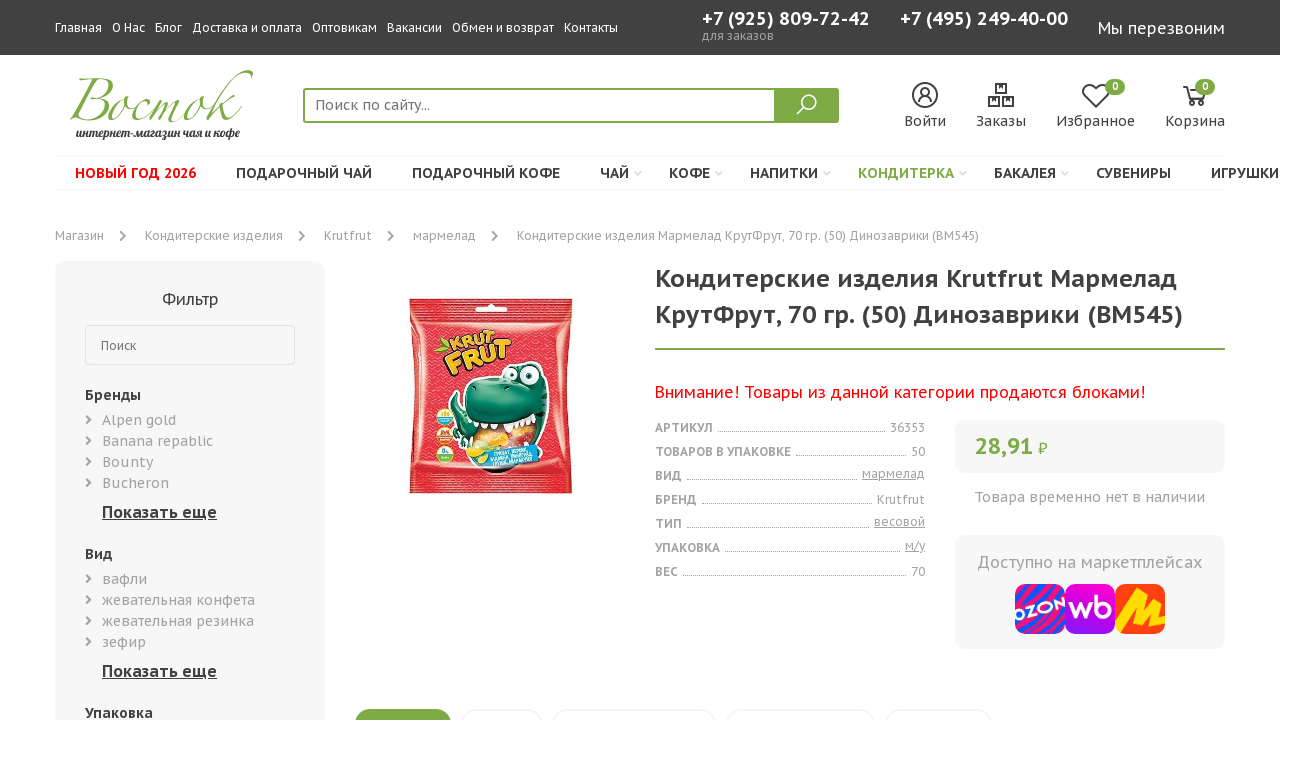

--- FILE ---
content_type: text/html; charset=UTF-8
request_url: https://vostoktea.ru/konditerka/36353/
body_size: 13062
content:
<!DOCTYPE html>
<html lang="ru">
<head>
    
<title>Купить Кондитерские изделия Krutfrut Мармелад КрутФрут, 70 гр (50) Динозаврики (ВМ545) мелким оптом и в розницу в Москве - цены в интернет магазине Восток </title>


<meta name="description" content="➤ Купить Кондитерские изделия Krutfrut Мармелад КрутФрут, 70 гр (50) Динозаврики (ВМ545) по цене производителя в интернет магазине Восток. 🚚 Бесплатная доставка по Москве и Московской области от 2000 рублей ☎ +7 (495) 249-40-00 - Звоните. ">

<base href="https://vostoktea.ru/">
<meta charset="utf8">
<meta name="viewport" content="width=device-width, user-scalable=no, initial-scale=1.0, maximum-scale=1.0, minimum-scale=1.0">
<meta http-equiv="X-UA-Compatible" content="ie=edge">
<meta name="yandex-verification" content="6019745bbd8dbbb1">
<meta name="google-site-verification" content="HOHyTQbm6XVEWVIsIb__zeebfk1-EEDTHeojJgzuR-A">

<link rel="icon" type="image/svg+xml" href="/favicon.svg">
<link rel="icon" type="image/png" href="/favicon.png">



    <link href="https://fonts.googleapis.com/css2?family=PT+Sans+Caption:wght@400;700&display=swap" rel="stylesheet">
<link rel="stylesheet" href="https://use.fontawesome.com/releases/v5.4.2/css/all.css" integrity="sha384-/rXc/GQVaYpyDdyxK+ecHPVYJSN9bmVFBvjA/9eOB+pb3F2w2N6fc5qB9Ew5yIns" crossorigin="anonymous">
<link rel="stylesheet" href="https://maxst.icons8.com/vue-static/landings/line-awesome/line-awesome/1.3.0/css/line-awesome.min.css">

<link rel="stylesheet" href="/assets/template/vendor/owl-carousel/assets/owl.carousel.min.css">
<link rel="stylesheet" href="/assets/template/vendor/fancybox/jquery.fancybox.min.css">
<link rel="stylesheet" href="/assets/template/vendor/noty/noty.css">
<link rel="stylesheet" href="/assets/template/vendor/noty/themes/mint.css">
<link rel="stylesheet" href="/assets/template/vendor/suggestions-jquery/css/suggestions.min.css">

<link rel="stylesheet" href="/assets/template/css/style.css?v=3.07">



<link rel="stylesheet" href="/assets/components/msfavorites/css/default.min.css?v=f301bf14" type="text/css" />

<meta name="msfavorites:version" content="3.0.5-beta">
<meta name="msfavorites:ctx" content="web">
<meta name="msfavorites:actionUrl" content="/assets/components/msfavorites/action.php">

<script type="text/javascript">
					window["dataLayer"] = window["dataLayer"] || [];
					msYaEcommerceConfig = {"jsUrl":"\/assets\/components\/msyaecommerce\/js\/web\/","actionUrl":"\/assets\/components\/msyaecommerce\/action.php","yaCounter":"","yaDataLayer":"dataLayer","ctx":"web","pageId":29713};</script>
<script>
    (window.Image ? (new Image()) : document.createElement('img')).src = location.protocol + '//vk.com/rtrg?r=LVvVqQzbv*BGi3PyJpKayXv6bF9QZzfbP29/quWv7/uOeEa6DOJbPL1PCcOgqtbP/9NkUkDjJ/PEXMrJVOPs8wRcYFySWJndhuyOwuUrnkLV*Lu9whQbYCx4swdiXrONvKuTBMEhrS61VpKccI3ecUHgFhaxjcf4XwjIFeXqlwc-&pixel_id=1000042770';

    (function (d, w, c) {
        (w[c] = w[c] || []).push(function () {
            try {
                w.yaCounter28950055 = new Ya.Metrika({
                    id: 28950055, clickmap: true, trackLinks: true, accurateTrackBounce: true, webvisor: true, trackHash: true, ut: "noindex", ecommerce: "dataLayer"
                });
            } catch (e) {
            }
        });
        var n = d.getElementsByTagName("script")[0], s = d.createElement("script"), f = function () {
            n.parentNode.insertBefore(s, n);
        };
        s.type = "text/javascript";
        s.async = true;
        s.src = "https://mc.yandex.ru/metrika/watch.js";
        if (w.opera == "[object Opera]") {
            d.addEventListener("DOMContentLoaded", f, false);
        } else {
            f();
        }
    })(document, window, "yandex_metrika_callbacks");

    (function () {
        var widget_id = '21wRtWR87P';
        var d = document;
        var w = window;

        function l() {
            var s = document.createElement('script');
            s.type = 'text/javascript';
            s.async = true;
            s.src = '//code.jivosite.com/script/widget/' + widget_id;
            var ss = document.getElementsByTagName('script')[0];
            ss.parentNode.insertBefore(s, ss);
        }

        if (d.readyState == 'complete') {
            l();
        } else {
            if (w.attachEvent) {
                w.attachEvent('onload', l);
            } else {
                w.addEventListener('load', l, false);
            }
        }
    })();
</script>

<script src="https://yastatic.net/browser-updater/v1/script.js" charset="utf-8"></script>
<script>
    var yaBrowserUpdater = new ya.browserUpdater.init({
        "lang": "ru", "browsers": {
            "yabrowser": "16.12",
            "chrome": "62",
            "ie": "10",
            "opera": "49",
            "safari": "9.1",
            "fx": "57",
            "iron": "35",
            "flock": "Infinity",
            "palemoon": "25",
            "camino": "Infinity",
            "maxthon": "4.5",
            "seamonkey": "2.3"
        }, "theme": "yellow"
    });
</script>
<link rel="stylesheet" href="/assets/components/minishop2/css/web/default.css?v=888c7ca881" type="text/css" />
<link rel="stylesheet" href="/assets/components/minishop2/css/web/lib/jquery.jgrowl.min.css" type="text/css" />
<script>miniShop2Config = {"close_all_message":"\u0437\u0430\u043a\u0440\u044b\u0442\u044c \u0432\u0441\u0435","cssUrl":"\/assets\/components\/minishop2\/css\/web\/","jsUrl":"\/assets\/components\/minishop2\/js\/web\/","actionUrl":"\/assets\/components\/minishop2\/action.php","ctx":"web","price_format":[2,","," "],"price_format_no_zeros":true,"weight_format":[0,"."," "],"weight_format_no_zeros":true};</script>
<link rel="stylesheet" href="/assets/components/easycomm/css/web/ec.default.css" type="text/css" />
<script type="text/javascript">easyCommConfig = {"ctx":"web","jsUrl":"\/assets\/components\/easycomm\/js\/web\/","cssUrl":"\/assets\/components\/easycomm\/css\/web\/","imgUrl":"\/assets\/components\/easycomm\/img\/web\/","actionUrl":"\/assets\/components\/easycomm\/action.php","reCaptchaSiteKey":""}</script>
<link rel="stylesheet" href="/assets/components/ajaxform/css/default.css" type="text/css" />
</head>
<body>


    


    <header class="site-header">

    <div class="site-header-mobile">

    <div class="site-header-mobile__logo-and-contacts">

        <div class="site-header-mobile__logo">
            <a href="https://vostoktea.ru/">
                <img src="assets/uploads/other/logo.svg" alt="Интернет-магазин чая и кофе "Восток""
                     class="img-svg">
            </a>
        </div>

        <div class="site-header-mobile__contacts">
            <a href="tel:+7 (495) 249-40-00">
                +7 (495) 249-40-00            </a>
            <a href="tel:+7 (925) 809-72-42">
                +7 (925) 809-72-42            </a>
        </div>

    </div>

    <div class="site-header-mobile__body">

        <div class="site-header-mobile__search">

            <form action="search/" class="site-header-mobile__search-form">
                <div class="site-header-mobile__search-icon">
                    <i class="las la-search"></i>
                </div>
                <input type="text" class="site-header-mobile__search-input" name="query"
                       placeholder="Поиск по сайту..."
                       value="">
            </form>
        </div>

        <div>
            <a href="#" class="site-header-mobile__menu-button">
                <div class="icon">
                    <div></div>
                    <div></div>
                    <div></div>
                </div>
            </a>
        </div>

    </div>

    <div class="site-header-mobile__menu" id="site-header-mobile__menu">
        <div class="container">

            

            <ul class="">
<li  class="first">
    <div class="d-flex justify-content-between">
        <a href="tea/new-year/" style="color:red;">Новый год 2026 </a>
            </div>
    </li>
<li >
    <div class="d-flex justify-content-between">
        <a href="tea/gift-tea/" >Подарочный чай </a>
            </div>
    </li>
<li >
    <div class="d-flex justify-content-between">
        <a href="coffee/podarochnyij/" >Подарочный кофе </a>
            </div>
    </li>
<li >
    <div class="d-flex justify-content-between">
        <a href="tea/" >Чай </a>
        <i class="fas fa-angle-down"></i>    </div>
            <ul>
            <li><div class="d-flex justify-content-between"><span>Бренды</span><i class="fas fa-angle-down"></i></div><ul><ul class=""><li class="first"><a href="tea/zylanica/">Zylanica</a></li><li><a href="tea/stclairs/">St.clair's</a></li><li><a href="tea/nargis/">Nargis</a></li><li><a href="tea/basilur/">Basilur</a></li><li><a href="tea/hyton/">Hyton</a></li><li><a href="tea/izbrannoe-iz-morya-chaya/">Избранное из моря чая</a></li><li><a href="tea/titeng/">Титэнг</a></li><li><a href="tea/tess/">Tess</a></li><li><a href="tea/princzessa/">Принцесса</a></li><li><a href="tea/rich/">Rich</a></li><li><a href="tea/abigail/">Abigail</a></li><li><a href="tea/ahmad-tea/">Ahmad tea</a></li><li><a href="tea/akbar/">Akbar</a></li><li><a href="tea/azercay-tea/">Azercay tea</a></li><li><a href="tea/battler/">Battler</a></li><li><a href="tea/beta-tea/">Beta tea</a></li><li><a href="tea/betford/">Betford</a></li><li><a href="tea/chelton/">Chelton</a></li><li><a href="tea/curtis/">Curtis</a></li><li><a href="tea/greenfield/">Greenfield</a></li><li><a href="tea/hyleys/">Hyleys</a></li><li><a href="tea/jaf-tea/">Jaf tea</a></li><li><a href="tea/london/">London</a></li><li><a href="tea/maitre/">Maitre de the</a></li><li><a href="tea/nadin/">Nadin</a></li><li><a href="tea/plum-snow/">Plum snow</a></li><li><a href="tea/richard/">Richard</a></li><li><a href="tea/svay/">Svay</a></li><li><a href="tea/dolche-vita/">Дольче вита</a></li><li><a href="tea/majskij/">Майский</a></li><li><a href="tea/princzessa-nuri/">Принцесса нури</a></li><li><a href="tea/chyu-xua/">Чю хуа</a></li><li><a href="tea/chernyij-drakon/">Черный дракон</a></li><li class="last"><a href="tea/konfuczij/">Конфуций</a></li></ul></ul></li><li><div class="d-flex justify-content-between"><span>Вид</span><i class="fas fa-angle-down"></i></div><ul><ul class=""><li class="first"><a href="tea/green/">Зеленый чай</a></li><li><a href="tea/black/">Черный чай</a></li><li><a href="tea/chernyijzelenyij/">черный+зеленый</a></li><li><a href="tea/karkade/">каркаде</a></li><li><a href="tea/assorti/">ассорти</a></li><li><a href="tea/travy/">Травяной чай</a></li><li><a href="tea/puer/">Пуэр</a></li><li><a href="tea/oolong/">Оолонг (Улун)</a></li><li class="last"><a href="tea/rastvorimyij/">растворимый</a></li></ul></ul></li><li><div class="d-flex justify-content-between"><span>Подарочный</span><i class="fas fa-angle-down"></i></div><ul><ul class=""><li class="first"><a href="tea/rozhdestvo/">Чай на рождество</a></li><li><a href="tea/vesna/">весна</a></li><li><a href="tea/new-year/">новый год</a></li><li class="last"><a href="tea/gift-tea/">подарочный</a></li></ul></ul></li>        </ul>
    </li>
<li >
    <div class="d-flex justify-content-between">
        <a href="coffee/" >Кофе </a>
        <i class="fas fa-angle-down"></i>    </div>
            <ul>
            <li><div class="d-flex justify-content-between"><span>Бренды</span><i class="fas fa-angle-down"></i></div><ul><ul class=""><li class="first"><a href="coffee/altaroma/">Altaroma</a></li><li><a href="coffee/attache/">Attache</a></li><li><a href="coffee/carraro/">Carraro</a></li><li><a href="coffee/carte-noire/">Carte noire</a></li><li><a href="coffee/coffesso/">Coffesso</a></li><li><a href="coffee/ambassador/">Ambassador</a></li><li><a href="coffee/egoiste/">Egoiste</a></li><li><a href="coffee/esmeralda/">Esmeralda</a></li><li><a href="coffee/jardin/">Jardin</a></li><li><a href="coffee/noir/">Noir</a></li><li><a href="coffee/lebo/">Lebo</a></li><li><a href="coffee/petrovskaya-sloboda/">Петровская слобода</a></li><li><a href="coffee/maccoffee/">Maccoffee</a></li><li><a href="coffee/nescafe/">Nescafe</a></li><li><a href="coffee/pele/">Pele</a></li><li><a href="coffee/today/">Today</a></li><li><a href="coffee/zhokej/">Жокей</a></li><li><a href="coffee/moskovskaya-kofejnya-na-payax/">Московская кофейня на паяхъ</a></li><li><a href="coffee/chernaya-karta/">Черная карта</a></li><li><a href="coffee/broceliande/">Broceliande</a></li><li><a href="coffee/grand/">Grand</a></li><li class="last"><a href="coffee/tchibo/">Tchibo</a></li></ul></ul></li><li><div class="d-flex justify-content-between"><span>Вид</span><i class="fas fa-angle-down"></i></div><ul><ul class=""><li class="first"><a href="coffee/rastvorimyj/">растворимый</a></li><li><a href="coffee/naturalnyij-molotyij/">натуральный молотый</a></li><li><a href="coffee/3-v-1/">3 в 1</a></li><li><a href="coffee/granuly/">гранулированный</a></li><li><a href="coffee/zernovoy/">зерновой</a></li><li><a href="coffee/molotyij-d/chashki/">молотый для чашки</a></li><li><a href="coffee/molotiy/">молотый</a></li><li><a href="coffee/molotyij-d/turki/">молотый для турки</a></li><li><a href="coffee/submol/">сублимированный с молотым</a></li><li><a href="coffee/molotyij-d/kofevarki/">молотый для кофеварки</a></li><li><a href="coffee/sublim/">сублимированный</a></li><li><a href="coffee/poroshkoobraznyij-s-molotyim/">порошкообразный с молотым</a></li><li><a href="coffee/poroshok/">порошкообразный</a></li><li class="last"><a href="coffee/kapsuly/">Капсульный кофе</a></li></ul></ul></li>        </ul>
    </li>
<li >
    <div class="d-flex justify-content-between">
        <a href="napitki/" >Напитки </a>
        <i class="fas fa-angle-down"></i>    </div>
            <ul>
            <li><div class="d-flex justify-content-between"><span>Бренды</span><i class="fas fa-angle-down"></i></div><ul><ul class=""><li class="first"><a href="napitki/lafesta/">Lafesta</a></li><li><a href="napitki/maccoffee/">Maccoffee</a></li><li><a href="napitki/moskovskaya-kofejnya-na-payax/">Московская кофейня на паяхъ</a></li><li><a href="napitki/aristocrat/">Aristocrat</a></li><li><a href="napitki/belyij-mishka/">Белый мишка</a></li><li><a href="napitki/dachnyij/">Дачный</a></li><li><a href="napitki/zdorove/">Здоровье</a></li><li><a href="napitki/russkij-czikorij/">Русский цикорий</a></li><li><a href="napitki/staraya-melnicza/">Старая мельница</a></li><li><a href="napitki/ekologika/">Экологика</a></li><li><a href="napitki/xutorok/">Хуторок</a></li><li><a href="napitki/russkij/">Русский</a></li><li><a href="napitki/dobroe-utro/">Доброе утро</a></li><li><a href="napitki/di-torino/">Di torino</a></li><li><a href="napitki/apselivanov/">А.п.селиванов</a></li><li class="last"><a href="napitki/fitodar/">Фитодар</a></li></ul></ul></li><li><div class="d-flex justify-content-between"><span>Вид</span><i class="fas fa-angle-down"></i></div><ul><ul class=""><li class="first"><a href="napitki/czikorij/">цикорий</a></li><li><a href="napitki/kakao/">какао</a></li><li><a href="napitki/goryachij-shokolad/">горячий шоколад</a></li><li class="last"><a href="napitki/kisel/">кисель</a></li></ul></ul></li>        </ul>
    </li>
<li  class="active">
    <div class="d-flex justify-content-between">
        <a href="konditerka/" >Кондитерка </a>
        <i class="fas fa-angle-down"></i>    </div>
            <ul>
            <li><div class="d-flex justify-content-between"><span>Бренды</span><i class="fas fa-angle-down"></i></div><ul><ul class=""><li class="first"><a href="konditerka/nestle/">Nestle</a></li><li><a href="konditerka/alpen-gold/">Alpen gold</a></li><li><a href="konditerka/kommunarka/">Коммунарка</a></li><li><a href="konditerka/bucheron/">Bucheron</a></li><li><a href="konditerka/chupa-chups/">Chupa chups</a></li><li><a href="konditerka/dirol/">Dirol</a></li><li><a href="konditerka/ferrero/">Ferrero</a></li><li><a href="konditerka/fruit-tella/">Fruit-tella</a></li><li><a href="konditerka/halls/">Halls</a></li><li><a href="konditerka/tik-tak/">Тик-так</a></li><li><a href="konditerka/kinder/">Kinder</a></li><li><a href="konditerka/mars/">Mars</a></li><li><a href="konditerka/bonpari/">Бонпари</a></li><li><a href="konditerka/mentos/">Mentos</a></li><li><a href="konditerka/milka/">Milka</a></li><li><a href="konditerka/obedinennyie-konditeryi/">Объединенные кондитеры</a></li><li><a href="konditerka/orbit/">Orbit</a></li><li><a href="konditerka/oreo/">Oreo</a></li><li><a href="konditerka/snickers/">Snickers</a></li><li><a href="konditerka/alyonka/">Алёнка</a></li><li><a href="konditerka/babaevskij/">Бабаевский</a></li><li><a href="konditerka/mieszko/">Mieszko</a></li><li><a href="konditerka/yubilejnoe/">Юбилейное</a></li><li><a href="konditerka/mathez/">Mathez</a></li><li class="last"><a href="konditerka/dolche-vita/">Dolche vita</a></li></ul></ul></li><li><div class="d-flex justify-content-between"><span>Вид</span><i class="fas fa-angle-down"></i></div><ul><ul class=""><li class="first"><a href="konditerka/kreker/">крекер</a></li><li><a href="konditerka/chocolate/">шоколад</a></li><li><a href="konditerka/zhevatelnaya-rezinka/">жевательная резинка</a></li><li><a href="konditerka/zhevatelnaya-konfeta/">жевательная конфета</a></li><li><a href="konditerka/konfetyi/">конфеты</a></li><li><a href="konditerka/pechene/">печенье</a></li><li class="last"><a href="konditerka/ledenczyi/">леденцы</a></li></ul></ul></li>        </ul>
    </li>
<li >
    <div class="d-flex justify-content-between">
        <a href="bakaleya/" >Бакалея </a>
        <i class="fas fa-angle-down"></i>    </div>
            <ul>
            <li><div class="d-flex justify-content-between"><span>Бренды</span><i class="fas fa-angle-down"></i></div><ul><ul class=""><li class="first"><a href="bakaleya/ot-martina/">От мартина</a></li><li><a href="bakaleya/lavansal/">Лавансаль</a></li><li><a href="bakaleya/russkij/">Русский</a></li><li><a href="bakaleya/chajkofskij/">Чайкофский</a></li><li><a href="bakaleya/milford/">Milford</a></li><li class="last"><a href="bakaleya/doshirak/">Доширак</a></li></ul></ul></li><li><div class="d-flex justify-content-between"><span>Вид</span><i class="fas fa-angle-down"></i></div><ul><ul class=""><li class="first"><a href="bakaleya/semechki/">семечки</a></li><li><a href="bakaleya/smes-dlya-prigotovleniya/">смесь для приготовления</a></li><li class="last"><a href="bakaleya/sahar/">сахар</a></li></ul></ul></li>        </ul>
    </li>
<li >
    <div class="d-flex justify-content-between">
        <a href="suvenirnaya-produkcziya/" >Сувениры </a>
            </div>
    </li>
<li  class="last">
    <div class="d-flex justify-content-between">
        <a href="igrushki/" >Игрушки </a>
            </div>
    </li></ul>        </div>
    </div>
</div>
        <div class="site-header-bar">
    <div class="container">
        <div class="site-header-bar__body">

            <div class="site-header-bar__menu">
                

                <a href="/">Главная</a><a href="o-nas/">О Нас</a><a href="blog/">Блог</a><a href="dostavka-i-oplata/">Доставка и оплата</a><a href="optovikam/">Оптовикам</a><a href="job/">Вакансии</a><a href="obmen-i-vozvrat/">Обмен и возврат</a><a href="contacts/">Контакты</a>            </div>

            <div class="site-header-bar__phone">
                <div>
                	<a href="tel:+7 (925) 809-72-42" class="btn-link btn-link--white" onclick="ym(28950055,'reachGoal','click_phone_mobile')">
                    	+7 (925) 809-72-42                	</a>
                	<div style="color:white;opacity:0.5;font-size:12px;">
                		для заказов
                	</div>
                </div>

                <a href="tel:+7 (495) 249-40-00" class="btn-link btn-link--white" onclick="ym(28950055,'reachGoal','click_phone')">
                    +7 (495) 249-40-00                </a>
            </div>

            <div class="site-header-bar__button">
                <button class="btn-link btn-link--white" data-fancybox data-src="#modal-request">
                    Мы перезвоним
                </button>
            </div>

        </div>
    </div>
</div>
        <div class="d-none d-md-block">
    <div class="container">
        <div class="row">
            <div class="col-12">
                <div class="header">
                    <div class="header__logo">
                        <a href="https://vostoktea.ru/">
                            <img src="assets/uploads/other/logo.svg" alt="Интернет-магазин чая и кофе "Восток""
                                 class="img-svg">
                        </a>
                    </div>
                    <div class="flex-grow-1">
                        <div class="site-header__search">
                            <form action="search/" class="site-header__search-form">
                                <input type="text" class="site-header__search-input" name="query"
                                       placeholder="Поиск по сайту..."
                                       value="">
                                <button type="submit" class="site-header__search-button">
                                    <i class="las la-search"></i>
                                </button>
                            </form>
                        </div>
                    </div>
                    <div class="site-header__buttons">

                        <a href="cabinet/" class="site-header__button">
                            <div class="site-header__button-icon">
                                <i class="las la-user-circle"></i>
                            </div>
                            <div>
                                Войти                            </div>
                        </a>

                        <a href="cabinet/" class="site-header__button">
                            <div class="site-header__button-icon">
                                <i class="las la-boxes"></i>
                            </div>
                            <div>
                                Заказы
                            </div>
                        </a>

                        <a href="izbrannoe/" class="site-header__button">
                            <div class="site-header__button-icon">
                                <i class="lar la-heart"></i>
                                <div class="site-header__button-count">
                                    <div class="msfavorites"
                                       data-data-list="default"
                                       data-data-type="resource">
                                        <span class="msfavorites-total">0</span>
                                    </div>
                                </div>
                            </div>
                            <div>
                                Избранное
                            </div>
                        </a>

                        <a href="cart/" class="site-header__button " id="msMiniCart">
    <div class="site-header__button-icon site-header__button-icon--cart">
        <i class="las la-shopping-cart"></i>
        <div class="not_empty">
            <div class="site-header__button-count ms2_total_count">
                0            </div>
        </div>
    </div>
    <div>
        Корзина
    </div>
</a>
                    </div>

                </div>
            </div>
        </div>
    </div>


    <div class="site-header-menu">
        <div class="container">
            <div class="site-header-menu__body">
                <ul class="">













<li  class="first">
    <a href="tea/new-year/" style="color:red;">Новый год 2026 </a>

    
</li>













<li >
    <a href="tea/gift-tea/" >Подарочный чай </a>

    
</li>













<li >
    <a href="coffee/podarochnyij/" >Подарочный кофе </a>

    
</li>













<li >
    <a href="tea/" >Чай <i class="fas fa-angle-down"></i></a>

            <div class="site-header-menu__submenu">
            <div><span>Бренды</span><ul class=""><li class="first"><a href="tea/zylanica/">Zylanica</a></li><li><a href="tea/stclairs/">St.clair's</a></li><li><a href="tea/nargis/">Nargis</a></li><li><a href="tea/basilur/">Basilur</a></li><li><a href="tea/hyton/">Hyton</a></li><li><a href="tea/izbrannoe-iz-morya-chaya/">Избранное из моря чая</a></li><li><a href="tea/titeng/">Титэнг</a></li><li><a href="tea/tess/">Tess</a></li><li><a href="tea/princzessa/">Принцесса</a></li><li><a href="tea/rich/">Rich</a></li><li><a href="tea/abigail/">Abigail</a></li><li><a href="tea/ahmad-tea/">Ahmad tea</a></li><li><a href="tea/akbar/">Akbar</a></li><li><a href="tea/azercay-tea/">Azercay tea</a></li><li><a href="tea/battler/">Battler</a></li><li><a href="tea/beta-tea/">Beta tea</a></li><li><a href="tea/betford/">Betford</a></li><li><a href="tea/chelton/">Chelton</a></li><li><a href="tea/curtis/">Curtis</a></li><li><a href="tea/greenfield/">Greenfield</a></li><li><a href="tea/hyleys/">Hyleys</a></li><li><a href="tea/jaf-tea/">Jaf tea</a></li><li><a href="tea/london/">London</a></li><li><a href="tea/maitre/">Maitre de the</a></li><li><a href="tea/nadin/">Nadin</a></li><li><a href="tea/plum-snow/">Plum snow</a></li><li><a href="tea/richard/">Richard</a></li><li><a href="tea/svay/">Svay</a></li><li><a href="tea/dolche-vita/">Дольче вита</a></li><li><a href="tea/majskij/">Майский</a></li><li><a href="tea/princzessa-nuri/">Принцесса нури</a></li><li><a href="tea/chyu-xua/">Чю хуа</a></li><li><a href="tea/chernyij-drakon/">Черный дракон</a></li><li class="last"><a href="tea/konfuczij/">Конфуций</a></li></ul></div><div><span>Вид</span><ul class=""><li class="first"><a href="tea/green/">Зеленый чай</a></li><li><a href="tea/black/">Черный чай</a></li><li><a href="tea/chernyijzelenyij/">черный+зеленый</a></li><li><a href="tea/karkade/">каркаде</a></li><li><a href="tea/assorti/">ассорти</a></li><li><a href="tea/travy/">Травяной чай</a></li><li><a href="tea/puer/">Пуэр</a></li><li><a href="tea/oolong/">Оолонг (Улун)</a></li><li class="last"><a href="tea/rastvorimyij/">растворимый</a></li></ul></div><div><span>Подарочный</span><ul class=""><li class="first"><a href="tea/rozhdestvo/">Чай на рождество</a></li><li><a href="tea/vesna/">весна</a></li><li><a href="tea/new-year/">новый год</a></li><li class="last"><a href="tea/gift-tea/">подарочный</a></li></ul></div>        </div>
    
</li>













<li >
    <a href="coffee/" >Кофе <i class="fas fa-angle-down"></i></a>

            <div class="site-header-menu__submenu">
            <div><span>Бренды</span><ul class=""><li class="first"><a href="coffee/altaroma/">Altaroma</a></li><li><a href="coffee/attache/">Attache</a></li><li><a href="coffee/carraro/">Carraro</a></li><li><a href="coffee/carte-noire/">Carte noire</a></li><li><a href="coffee/coffesso/">Coffesso</a></li><li><a href="coffee/ambassador/">Ambassador</a></li><li><a href="coffee/egoiste/">Egoiste</a></li><li><a href="coffee/esmeralda/">Esmeralda</a></li><li><a href="coffee/jardin/">Jardin</a></li><li><a href="coffee/noir/">Noir</a></li><li><a href="coffee/lebo/">Lebo</a></li><li><a href="coffee/petrovskaya-sloboda/">Петровская слобода</a></li><li><a href="coffee/maccoffee/">Maccoffee</a></li><li><a href="coffee/nescafe/">Nescafe</a></li><li><a href="coffee/pele/">Pele</a></li><li><a href="coffee/today/">Today</a></li><li><a href="coffee/zhokej/">Жокей</a></li><li><a href="coffee/moskovskaya-kofejnya-na-payax/">Московская кофейня на паяхъ</a></li><li><a href="coffee/chernaya-karta/">Черная карта</a></li><li><a href="coffee/broceliande/">Broceliande</a></li><li><a href="coffee/grand/">Grand</a></li><li class="last"><a href="coffee/tchibo/">Tchibo</a></li></ul></div><div><span>Вид</span><ul class=""><li class="first"><a href="coffee/rastvorimyj/">растворимый</a></li><li><a href="coffee/naturalnyij-molotyij/">натуральный молотый</a></li><li><a href="coffee/3-v-1/">3 в 1</a></li><li><a href="coffee/granuly/">гранулированный</a></li><li><a href="coffee/zernovoy/">зерновой</a></li><li><a href="coffee/molotyij-d/chashki/">молотый для чашки</a></li><li><a href="coffee/molotiy/">молотый</a></li><li><a href="coffee/molotyij-d/turki/">молотый для турки</a></li><li><a href="coffee/submol/">сублимированный с молотым</a></li><li><a href="coffee/molotyij-d/kofevarki/">молотый для кофеварки</a></li><li><a href="coffee/sublim/">сублимированный</a></li><li><a href="coffee/poroshkoobraznyij-s-molotyim/">порошкообразный с молотым</a></li><li><a href="coffee/poroshok/">порошкообразный</a></li><li class="last"><a href="coffee/kapsuly/">Капсульный кофе</a></li></ul></div>        </div>
    
</li>













<li >
    <a href="napitki/" >Напитки <i class="fas fa-angle-down"></i></a>

            <div class="site-header-menu__submenu">
            <div><span>Бренды</span><ul class=""><li class="first"><a href="napitki/lafesta/">Lafesta</a></li><li><a href="napitki/maccoffee/">Maccoffee</a></li><li><a href="napitki/moskovskaya-kofejnya-na-payax/">Московская кофейня на паяхъ</a></li><li><a href="napitki/aristocrat/">Aristocrat</a></li><li><a href="napitki/belyij-mishka/">Белый мишка</a></li><li><a href="napitki/dachnyij/">Дачный</a></li><li><a href="napitki/zdorove/">Здоровье</a></li><li><a href="napitki/russkij-czikorij/">Русский цикорий</a></li><li><a href="napitki/staraya-melnicza/">Старая мельница</a></li><li><a href="napitki/ekologika/">Экологика</a></li><li><a href="napitki/xutorok/">Хуторок</a></li><li><a href="napitki/russkij/">Русский</a></li><li><a href="napitki/dobroe-utro/">Доброе утро</a></li><li><a href="napitki/di-torino/">Di torino</a></li><li><a href="napitki/apselivanov/">А.п.селиванов</a></li><li class="last"><a href="napitki/fitodar/">Фитодар</a></li></ul></div><div><span>Вид</span><ul class=""><li class="first"><a href="napitki/czikorij/">цикорий</a></li><li><a href="napitki/kakao/">какао</a></li><li><a href="napitki/goryachij-shokolad/">горячий шоколад</a></li><li class="last"><a href="napitki/kisel/">кисель</a></li></ul></div>        </div>
    
</li>













<li  class="active">
    <a href="konditerka/" >Кондитерка <i class="fas fa-angle-down"></i></a>

            <div class="site-header-menu__submenu">
            <div><span>Бренды</span><ul class=""><li class="first"><a href="konditerka/nestle/">Nestle</a></li><li><a href="konditerka/alpen-gold/">Alpen gold</a></li><li><a href="konditerka/kommunarka/">Коммунарка</a></li><li><a href="konditerka/bucheron/">Bucheron</a></li><li><a href="konditerka/chupa-chups/">Chupa chups</a></li><li><a href="konditerka/dirol/">Dirol</a></li><li><a href="konditerka/ferrero/">Ferrero</a></li><li><a href="konditerka/fruit-tella/">Fruit-tella</a></li><li><a href="konditerka/halls/">Halls</a></li><li><a href="konditerka/tik-tak/">Тик-так</a></li><li><a href="konditerka/kinder/">Kinder</a></li><li><a href="konditerka/mars/">Mars</a></li><li><a href="konditerka/bonpari/">Бонпари</a></li><li><a href="konditerka/mentos/">Mentos</a></li><li><a href="konditerka/milka/">Milka</a></li><li><a href="konditerka/obedinennyie-konditeryi/">Объединенные кондитеры</a></li><li><a href="konditerka/orbit/">Orbit</a></li><li><a href="konditerka/oreo/">Oreo</a></li><li><a href="konditerka/snickers/">Snickers</a></li><li><a href="konditerka/alyonka/">Алёнка</a></li><li><a href="konditerka/babaevskij/">Бабаевский</a></li><li><a href="konditerka/mieszko/">Mieszko</a></li><li><a href="konditerka/yubilejnoe/">Юбилейное</a></li><li><a href="konditerka/mathez/">Mathez</a></li><li class="last"><a href="konditerka/dolche-vita/">Dolche vita</a></li></ul></div><div><span>Вид</span><ul class=""><li class="first"><a href="konditerka/kreker/">крекер</a></li><li><a href="konditerka/chocolate/">шоколад</a></li><li><a href="konditerka/zhevatelnaya-rezinka/">жевательная резинка</a></li><li><a href="konditerka/zhevatelnaya-konfeta/">жевательная конфета</a></li><li><a href="konditerka/konfetyi/">конфеты</a></li><li><a href="konditerka/pechene/">печенье</a></li><li class="last"><a href="konditerka/ledenczyi/">леденцы</a></li></ul></div>        </div>
    
</li>













<li >
    <a href="bakaleya/" >Бакалея <i class="fas fa-angle-down"></i></a>

            <div class="site-header-menu__submenu">
            <div><span>Бренды</span><ul class=""><li class="first"><a href="bakaleya/ot-martina/">От мартина</a></li><li><a href="bakaleya/lavansal/">Лавансаль</a></li><li><a href="bakaleya/russkij/">Русский</a></li><li><a href="bakaleya/chajkofskij/">Чайкофский</a></li><li><a href="bakaleya/milford/">Milford</a></li><li class="last"><a href="bakaleya/doshirak/">Доширак</a></li></ul></div><div><span>Вид</span><ul class=""><li class="first"><a href="bakaleya/semechki/">семечки</a></li><li><a href="bakaleya/smes-dlya-prigotovleniya/">смесь для приготовления</a></li><li class="last"><a href="bakaleya/sahar/">сахар</a></li></ul></div>        </div>
    
</li>













<li >
    <a href="suvenirnaya-produkcziya/" >Сувениры </a>

    
</li>













<li  class="last">
    <a href="igrushki/" >Игрушки </a>

    
</li></ul>            </div>
        </div>
    </div>

</div>

</header>
    <div class="site-bottom-navigation">
    <a href="/" class="site-bottom-navigation__button">
        <div class="site-bottom-navigation__button-icon">
            <i class="las la-home"></i>
        </div>
        <div>
            Главная
        </div>
    </a>

    

    <a href="izbrannoe/" class="site-bottom-navigation__button">
        <div class="site-bottom-navigation__button-icon">
            <i class="lar la-heart"></i>
            <div class="site-bottom-navigation__button-count">
                <div class="msfavorites"
                     data-data-list="default"
                     data-data-type="resource">
                    <span class="msfavorites-total">0</span>
                </div>
            </div>
        </div>
        <div>
            Избранное
        </div>
    </a>

    <a href="cabinet/" class="site-bottom-navigation__button">
        <div class="site-bottom-navigation__button-icon">
            <i class="las la-user-circle"></i>
        </div>
        <div>
            Войти        </div>
    </a>

    

    <a href="cart/" class="site-bottom-navigation__button " id="msMiniCart">
    <div class="site-bottom-navigation__button-icon">
        <i class="las la-shopping-cart"></i>
        <div class="not_empty">
            <div class="site-bottom-navigation__button-count ms2_total_count">
                0            </div>
        </div>
    </div>
    <div>
        Корзина
    </div>
</a></div>







        <section>
        <div class="container">
            <div class="row">
                <div class="col-12">
                    <ul itemscope="" itemtype="https://schema.org/BreadcrumbList" class="breadcrumb">
    <li>
        <span itemscope="" itemprop="itemListElement" itemtype="https://schema.org/ListItem">
            <a title="Магазин" itemprop="item" href="/">
                <span itemprop="name">Магазин</span>
                <meta itemprop="position" content="1">
            </a>
        </span>
    </li>
    <li>
        <span itemscope="" itemprop="itemListElement" itemtype="https://schema.org/ListItem">
            <a title="Кондитерские изделия" itemprop="item" href="konditerka/">
                <span itemprop="name">Кондитерские изделия</span>
                <meta itemprop="position" content="2">
            </a>
        </span>
    </li>

                                    <li>
                <span itemscope="" itemprop="itemListElement" itemtype="https://schema.org/ListItem">
                    Krutfrut                </span>
            </li>
                                                
                        <li>
                <span itemscope="" itemprop="itemListElement" itemtype="https://schema.org/ListItem">
                    <a href='konditerka/marmelad/'>мармелад</a>                </span>
            </li>
                                                            
    <li>
        <span itemscope="" itemprop="itemListElement" itemtype="https://schema.org/ListItem">
            <span itemprop="name">
                Кондитерские изделия                                Мармелад КрутФрут, 70 гр. (50) Динозаврики (ВМ545)            </span>
            <meta itemprop="position" content="4">
        </span>
    </li>
</ul>                </div>
            </div>
        </div>
    </section>
    <section>
        <div class="container">

            <div class="row">

                <div class="col-md-4 col-lg-3">

                    <div class="d-block d-md-none py-2">
                        <button class="btn w-100" data-toggle="catalog__sidebar">
                            <span class="toggle-close">Показать фильтры</span>
                            <span class="toggle-open">Скрыть фильтры</span>
                        </button>
                    </div>

                    <div id="catalog__sidebar" class="catalog__sidebar">

                        <div class="catalog__sidebar-title">
                            Фильтр
                        </div>

                        <div class="catalog__sidebar-search">
                            <form action="search/">
                                <input type="text" class="form-text" name="query" placeholder="Поиск" required
                                       value="">
                            </form>
                        </div>

                        <div class="catalog__sidebar-menu"><div class="catalog__sidebar-filter-title">Бренды</div><ul class=""><li class="first"><a href="konditerka/alpen-gold/"><i class="fas fa-angle-right"></i>Alpen gold</a></li><li><a href="konditerka/banana-repablic/"><i class="fas fa-angle-right"></i>Banana repablic</a></li><li><a href="konditerka/bounty/"><i class="fas fa-angle-right"></i>Bounty</a></li><li><a href="konditerka/bucheron/"><i class="fas fa-angle-right"></i>Bucheron</a></li><li><a href="konditerka/chupa-chups/"><i class="fas fa-angle-right"></i>Chupa chups</a></li><li><a href="konditerka/dirol/"><i class="fas fa-angle-right"></i>Dirol</a></li><li><a href="konditerka/dolche-vita/"><i class="fas fa-angle-right"></i>Dolche vita</a></li><li><a href="konditerka/ferrero/"><i class="fas fa-angle-right"></i>Ferrero</a></li><li><a href="konditerka/fruit-tella/"><i class="fas fa-angle-right"></i>Fruit-tella</a></li><li><a href="konditerka/halls/"><i class="fas fa-angle-right"></i>Halls</a></li><li><a href="konditerka/kinder/"><i class="fas fa-angle-right"></i>Kinder</a></li><li><a href="konditerka/love-is/"><i class="fas fa-angle-right"></i>Love is</a></li><li><a href="konditerka/mars/"><i class="fas fa-angle-right"></i>Mars</a></li><li><a href="konditerka/mathez/"><i class="fas fa-angle-right"></i>Mathez</a></li><li><a href="konditerka/meller/"><i class="fas fa-angle-right"></i>Meller</a></li><li><a href="konditerka/mentos/"><i class="fas fa-angle-right"></i>Mentos</a></li><li><a href="konditerka/mieszko/"><i class="fas fa-angle-right"></i>Mieszko</a></li><li><a href="konditerka/milka/"><i class="fas fa-angle-right"></i>Milka</a></li><li><a href="konditerka/milkyway/"><i class="fas fa-angle-right"></i>Milkyway</a></li><li><a href="konditerka/nestle/"><i class="fas fa-angle-right"></i>Nestle</a></li><li><a href="konditerka/nutella/"><i class="fas fa-angle-right"></i>Nutella</a></li><li><a href="konditerka/nuts/"><i class="fas fa-angle-right"></i>Nuts</a></li><li><a href="konditerka/nutti/"><i class="fas fa-angle-right"></i>Nutti</a></li><li><a href="konditerka/orbit/"><i class="fas fa-angle-right"></i>Orbit</a></li><li><a href="konditerka/oreo/"><i class="fas fa-angle-right"></i>Oreo</a></li><li><a href="konditerka/picnic/"><i class="fas fa-angle-right"></i>Picnic</a></li><li><a href="konditerka/schogetten/"><i class="fas fa-angle-right"></i>Schogetten</a></li><li><a href="konditerka/skittles/"><i class="fas fa-angle-right"></i>Skittles</a></li><li><a href="konditerka/snickers/"><i class="fas fa-angle-right"></i>Snickers</a></li><li><a href="konditerka/the-original-bucheron/"><i class="fas fa-angle-right"></i>The original bucheron</a></li><li><a href="konditerka/tuc/"><i class="fas fa-angle-right"></i>Tuc</a></li><li><a href="konditerka/twix/"><i class="fas fa-angle-right"></i>Twix</a></li><li><a href="konditerka/alyonka/"><i class="fas fa-angle-right"></i>Алёнка</a></li><li><a href="konditerka/babaevskij/"><i class="fas fa-angle-right"></i>Бабаевский</a></li><li><a href="konditerka/bonpari/"><i class="fas fa-angle-right"></i>Бонпари</a></li><li><a href="konditerka/vozdushnyij/"><i class="fas fa-angle-right"></i>Воздушный</a></li><li><a href="konditerka/kommunarka/"><i class="fas fa-angle-right"></i>Коммунарка</a></li><li><a href="konditerka/m-and-m/"><i class="fas fa-angle-right"></i>М&м</a></li><li><a href="konditerka/mk/"><i class="fas fa-angle-right"></i>Мк</a></li><li><a href="konditerka/obedinennyie-konditeryi/"><i class="fas fa-angle-right"></i>Объединенные кондитеры</a></li><li><a href="konditerka/tedi/"><i class="fas fa-angle-right"></i>Теди</a></li><li><a href="konditerka/tik-tak/"><i class="fas fa-angle-right"></i>Тик-так</a></li><li><a href="konditerka/finiksyi/"><i class="fas fa-angle-right"></i>Финиксы</a></li><li><a href="konditerka/chajkofskij/"><i class="fas fa-angle-right"></i>Чайкофский</a></li><li class="last"><a href="konditerka/yubilejnoe/"><i class="fas fa-angle-right"></i>Юбилейное</a></li></ul><div class="catalog__sidebar-more"></div></div><div class="catalog__sidebar-menu"><div class="catalog__sidebar-filter-title">Вид</div><ul class=""><li class="first"><a href="konditerka/vafli/"><i class="fas fa-angle-right"></i>вафли</a></li><li><a href="konditerka/zhevatelnaya-konfeta/"><i class="fas fa-angle-right"></i>жевательная конфета</a></li><li><a href="konditerka/zhevatelnaya-rezinka/"><i class="fas fa-angle-right"></i>жевательная резинка</a></li><li><a href="konditerka/zefir/"><i class="fas fa-angle-right"></i>зефир</a></li><li><a href="konditerka/kakao/"><i class="fas fa-angle-right"></i>какао</a></li><li><a href="konditerka/konfetyi/"><i class="fas fa-angle-right"></i>конфеты</a></li><li><a href="konditerka/konfetyi-vesovyie/"><i class="fas fa-angle-right"></i>конфеты весовые</a></li><li><a href="konditerka/konfetyi-fasovka/"><i class="fas fa-angle-right"></i>конфеты фасовка</a></li><li><a href="konditerka/kreker/"><i class="fas fa-angle-right"></i>крекер</a></li><li><a href="konditerka/ledenczyi/"><i class="fas fa-angle-right"></i>леденцы</a></li><li><a href="konditerka/marmelad/"><i class="fas fa-angle-right"></i>мармелад</a></li><li><a href="konditerka/pasta/"><i class="fas fa-angle-right"></i>паста</a></li><li><a href="konditerka/pechene/"><i class="fas fa-angle-right"></i>печенье</a></li><li><a href="konditerka/pryanik/"><i class="fas fa-angle-right"></i>пряник</a></li><li><a href="konditerka/tort-vafelnyij/"><i class="fas fa-angle-right"></i>торт вафельный</a></li><li><a href="konditerka/xalva/"><i class="fas fa-angle-right"></i>халва</a></li><li><a href="konditerka/chocolate/"><i class="fas fa-angle-right"></i>шоколад</a></li><li class="last"><a href="konditerka/shokoladnaya-pasta/"><i class="fas fa-angle-right"></i>шоколадная паста</a></li></ul><div class="catalog__sidebar-more"></div></div><div class="catalog__sidebar-menu"><div class="catalog__sidebar-filter-title">Упаковка</div><ul class=""><li class="first"><a href="konditerka/pack-mu/"><i class="fas fa-angle-right"></i>в вакуумной упаковке</a></li><li><a href="konditerka/pack-zb/"><i class="fas fa-angle-right"></i>в жестяной банке</a></li><li><a href="konditerka/pack-karton/"><i class="fas fa-angle-right"></i>в картонной упаковке</a></li><li><a href="konditerka/pack-plbanka/"><i class="fas fa-angle-right"></i>в пластиковой банка</a></li><li class="last"><a href="konditerka/pack-steklo/"><i class="fas fa-angle-right"></i>в стеклянной банке</a></li></ul><div class="catalog__sidebar-more"></div></div><div class="catalog__sidebar-menu"><div class="catalog__sidebar-filter-title">Тип</div><ul class=""><li class="first"><a href="konditerka/vesovoj/"><i class="fas fa-angle-right"></i>весовой на развес</a></li><li class="last"><a href="konditerka/kapsulnyij/"><i class="fas fa-angle-right"></i></a></li></ul><div class="catalog__sidebar-more"></div></div>
                    </div>

                </div>

                <div class="col-md-8 col-lg-9">

                    <div class="row">

                        <div class="col-lg-4">
                            <div class="product__gallery">
                                                                    
                                    <div id="msGallery">
            <div class="fotorama"
            data-nav="thumbs"
            data-width="100%"
            data-thumbheight="45"
            data-allowfullscreen="true"
            data-swipe="true"
            data-autoplay="5000">
                            <a href="/assets/images/products/29713/1659429602-36353.jpg" target="_blank">
                    <img src="/assets/images/products/29713/small/1659429602-36353.jpg" alt="" title="1659429602-36353">
                </a>
                    </div>
    </div>                                                            </div>
                        </div>

                        <div class="col-lg-8">

                            <div class="row">
                                <div class="col-12">
                                    <h1 class="product__pagetitle">
                                        Кондитерские изделия                                        Krutfrut                                        Мармелад КрутФрут, 70 гр. (50) Динозаврики (ВМ545)                                                                            </h1>
                                </div>
                            </div>

                                                            <div class="mb-3" style="color: red;">
                                    Внимание! Товары из данной категории продаются блоками!
                                </div>
                            
                            <div class="row align-items-start">
                                <div class="col-sm-6">
                                    <div class="product__options">

                                        <div class="product__options-item">
                                            <div class="product__options-item-key">
                                                <span>Артикул</span>
                                            </div>
                                            <div class="product__options-item-value">
                                                36353                                            </div>
                                        </div>

                                        <div class="product__options-item">
                                            <div class="product__options-item-key">
                                                <span>Товаров в упаковке</span>
                                            </div>
                                            <div class="product__options-item-value">
                                                50                                            </div>
                                        </div>

                                                                                    <div class="product__options-item">
                                                <div class="product__options-item-key">
                                                    <span>Вид</span>
                                                </div>
                                                <div class="product__options-item-value">
                                                    <a href='konditerka/marmelad/'>мармелад</a>                                                </div>
                                            </div>
                                                                                    <div class="product__options-item">
                                                <div class="product__options-item-key">
                                                    <span>Бренд</span>
                                                </div>
                                                <div class="product__options-item-value">
                                                    Krutfrut                                                </div>
                                            </div>
                                                                                    <div class="product__options-item">
                                                <div class="product__options-item-key">
                                                    <span>Тип</span>
                                                </div>
                                                <div class="product__options-item-value">
                                                    <a href='konditerka/vesovoj/'>весовой</a>                                                </div>
                                            </div>
                                                                                    <div class="product__options-item">
                                                <div class="product__options-item-key">
                                                    <span>Упаковка</span>
                                                </div>
                                                <div class="product__options-item-value">
                                                    <a href='konditerka/pack-mu/'>м/у</a>                                                </div>
                                            </div>
                                                                                    <div class="product__options-item">
                                                <div class="product__options-item-key">
                                                    <span>Вес</span>
                                                </div>
                                                <div class="product__options-item-value">
                                                    70                                                </div>
                                            </div>
                                                                            </div>
                                </div>

                                <div class="col-sm-6">

                                    <form method="post" class="ms2_form">
                                        <div class="product__buy">
                                            <div class="product__buy-price-and-count">
                                                <div class="product__buy-price">
                                                    <span>28,91</span>
                                                    <span>₽</span>
                                                </div>
                                                                                            </div>
                                                                                        

                                        </div>
                                    </form>

                                                                                                                        <!-- noindex -->
                                            <noindex>
                                                <div class="product__stock">
                                                    <div class="product-card__availability">
                                                        <br>Товара временно нет в наличии
                                                    </div>
                                                </div>
                                            </noindex>
                                            <!-- /noindex -->
                                                                                                                
                                    <noindex>
                                    	<div class="product__marketplaces">
                                            	<div class="product__marketplaces-title">
                                            		Доступно на маркетплейсах
                                            	</div>
                                            	<div class="product__marketplaces-body">
                                            		<a target="_blank" href="https://www.ozon.ru/seller/torgovyy-dom-vostok-753432/?miniapp=seller_753432">
                                            		<img src="/assets/images/marketplaces/ozon.png"/>
                                            	</a>
                                            	<a target="_blank" href="https://www.wildberries.ru/seller/43798">
                                            		<img src="/assets/images/marketplaces/wb.png"/>
                                            	</a>
                                            	<a target="_blank" href="https://market.yandex.ru/business--ooo-td-vostok/48947118?generalContext=t%3DshopInShop%3Bi%3D1%3Bbi%3D48947118%3B&rs=eJwzEv_EKMLBKLDwEKsEg8aRk6waDf8MNf6fZAUAXAoIcA%2C%2C&searchContext=sins_ctx">
                                            		<img src="/assets/images/marketplaces/yandex.png"/>
                                            	</a>
                                            	</div>
                                            </div>
                                    </noindex>
                                </div>

                            </div>

                        </div>


                    </div>

                    <div class="row">
                        <div class="col-12">
                            <div class="tabs">

                                <input type="radio" name="tabs" id="tabs-1-1" checked>
                                <label for="tabs-1-1">Описание</label>

                                <input type="radio" name="tabs" id="tabs-1-2">
                                <label for="tabs-1-2">Отзывы</label>

                                <input type="radio" name="tabs" id="tabs-1-3">
                                <label for="tabs-1-3">Доставка и оплата</label>

                                <input type="radio" name="tabs" id="tabs-1-4">
                                <label for="tabs-1-4">Обмен и возврат</label>

                                <input type="radio" name="tabs" id="tabs-1-5">
                                <label for="tabs-1-5">Оптовикам</label>

                                <div>
                                    <div class="catalog__text">
                                                                                <p>
                                            <br>
                                            Вы можете
                                            купить Кондитерские изделия Krutfrut Мармелад КрутФрут, 70 гр. (50) Динозаврики (ВМ545)                                            в интернет магазине
                                            Восток по розничной цене 28,91 рублей. Товар в
                                            наличии. На продукцию имеются все сертификаты и
                                            сопроводительные
                                            документы.
                                        </p>
                                        <p>
                                            Заказы доставляем собственной курьерской службой по Москве и Московской
                                            области. Подробности и условия, смотрите в разделе: <a
                                                    href="dostavka-i-oplata/">Доставка</a>.
                                        </p>
                                        <p>
                                            Дополнительную информацию по наличию, сроках поставки и возможности оптовых
                                            закупок, уточняйте у консультантов или по телефону <a
                                                    href="tel:+7 (495) 249-40-00">+7 (495) 249-40-00</a>.
                                            Условия
                                            оптовых продаж смотрите в разделе: <a
                                                    href="optovikam/">оптовикам</a>.
                                        </p>
                                    </div>
                                </div>

                                <div>
                                    <div class="product__reviews">
                                        <div class="ec-d-rating">
    <div class="ec-d-rating__col-info">
        <div class="ec-d-rating__value">
            0,00        </div>
        <div class="ec-d-rating__stars">
            <div class="ec-stars" title="0" itemscope itemtype="http://schema.org/AggregateRating">
                <meta itemprop="itemReviewed" content="Мармелад КрутФрут, 70 гр. (50) Динозаврики (ВМ545)" />
                <meta itemprop="ratingValue" content="0" />
                <meta itemprop="bestRating" content="5" />
                <meta itemprop="worstRating" content="1" />
                <meta itemprop="ratingCount" content="0" />
                <span style="width: 0.000%"></span>
            </div>
        </div>
        <div class="ec-d-rating__desc">
            Оценок &ndash; <strong>0</strong>
        </div>
    </div>
    <div class="ec-d-rating__col-lines">
        <div class="ec-d-rating__lines">
                            <div class="ec-d-rating__line">
                    <div class="ec-d-rating__line-rate">5</div>
                    <div class="ec-d-rating__line-progress"><span style="width:0%"></span></div>
                    <div class="ec-d-rating__line-volume">0%</div>
                </div>
                            <div class="ec-d-rating__line">
                    <div class="ec-d-rating__line-rate">4</div>
                    <div class="ec-d-rating__line-progress"><span style="width:0%"></span></div>
                    <div class="ec-d-rating__line-volume">0%</div>
                </div>
                            <div class="ec-d-rating__line">
                    <div class="ec-d-rating__line-rate">3</div>
                    <div class="ec-d-rating__line-progress"><span style="width:0%"></span></div>
                    <div class="ec-d-rating__line-volume">0%</div>
                </div>
                            <div class="ec-d-rating__line">
                    <div class="ec-d-rating__line-rate">2</div>
                    <div class="ec-d-rating__line-progress"><span style="width:0%"></span></div>
                    <div class="ec-d-rating__line-volume">0%</div>
                </div>
                            <div class="ec-d-rating__line">
                    <div class="ec-d-rating__line-rate">1</div>
                    <div class="ec-d-rating__line-progress"><span style="width:0%"></span></div>
                    <div class="ec-d-rating__line-volume">0%</div>
                </div>
                    </div>
    </div>
</div>                                                                                <form class="product__reviews-form ec-form" method="post" role="form" id="ec-form-resource-29713" data-fid="resource-29713" action="">

    <div class="product__reviews-form-title">
        Оставить отзыв
    </div>

    <input type="hidden" name="thread" value="resource-29713">

    <div class="form-group ec-antispam">
        <label for="ec-address-resource-29713" class="control-label">Антиспам поле. Его необходимо скрыть через css</label>
        <input type="text" name="address" class="form-control" id="ec-address-resource-29713" value="" />
    </div>

    <div class="row">
        <div class="col-sm-6">
            <div class="form-block">
                <label class="form-label">Ваше имя*:</label>
                <input type="text" class="form-text" autocomplete="off" spellcheck="false" id="ec-user_name-resource-29713" value="" name="user_name">
                <p class="ec-error" id="ec-user_name-error-resource-29713"></p>
            </div>
        </div>
        <div class="col-sm-6">
            <div class="form-block">
                <label class="form-label">Email:</label>
                <input type="text" class="form-text" autocomplete="off" spellcheck="false" id="ec-user_email-resource-29713" value="" name="user_email">
                <p class="ec-error help-block" id="ec-user_email-error-resource-29713"></p>
            </div>
        </div>
    </div>

    <div class="row">
        <div class="col-sm-6">
            <div class="form-block">
                <label class="form-label">Контактная информация</label>
                <input type="text" class="form-text" autocomplete="off" spellcheck="false" id="ec-user_contacts-resource-29713" value="" name="user_contacts">
                <p class="ec-error help-block" id="ec-user_contacts-error-resource-29713"></p>
            </div>
        </div>
        <div class="col-sm-6">
            <div class="form-block">
                <label class="form-label">Тема сообщения</label>
                <input type="text" class="form-text" autocomplete="off" spellcheck="false" id="ec-subject-resource-29713" value="" name="subject">
                <p class="ec-error help-block" id="ec-subject-error-resource-29713"></p>
            </div>
        </div>
    </div>

    <div class="form-block">
        <label class="form-label">Ваше сообщение</label>
        <textarea type="text" class="form-text" autocomplete="off" spellcheck="false" name="text" id="ec-text-resource-29713"></textarea>
        <p class="ec-error" id="ec-text-error-resource-29713"></p>
    </div>

    <div class="form-group" style="margin-bottom: 50px;">
        <label for="ec-rating-resource-29713" class="control-label">Оценка</label>
        <input type="hidden" name="rating" id="ec-rating-resource-29713" value="" />
        <div class="ec-rating ec-clearfix" data-storage-id="ec-rating-resource-29713">
            <div class="ec-rating-stars">
                <span data-rating="1" data-description="Плохо"></span>
                <span data-rating="2" data-description="Есть и получше"></span>
                <span data-rating="3" data-description="Средне"></span>
                <span data-rating="4" data-description="Хорошо"></span>
                <span data-rating="5" data-description="Отлично! Рекомендую!"></span>
            </div>
            <div class="ec-rating-description">Пожалуйста, оцените по 5 бальной шкале</div>
        </div>
        <span class="ec-error help-block" id="ec-rating-error-resource-29713"></span>
    </div>

    
    <div class="form-actions">
        <input type="submit" class="btn btn-outline" name="send" value="Отправить" />
    </div>
</form>
<div id="ec-form-success-resource-29713"></div>                                    </div>
                                </div>

                                <div>
                                    <div class="catalog__text">
                                        <h3>Способы доставки:</h3><ol><li>Осуществляем доставку нашими курьерами по Москве и Московской области .В отдаленные районы Моской области доставка осуществляется по предварительному согласованию.</li><li>Доставка в регионы осуществляется только для оптовых клиентов при оформлении заказов от 50 000 тысяч рублей , доставка осуществляется через транспортные компании , доставка оплачивается клиентом.</li><li>Самовывоз не осуществляем.</li></ol><h3>Условия доставки:</h3><ul><li>Для курьерской доставки необходимо предоставить точный адрес, адрес электронной почты  и номер телефона.	</li><li>Доставка осуществляется до подъезда.</li></ul><h3>Стоимость (сколько стоит доставка?)	<br></h3><ol><li>При оформлении заказа на сумму от 2000 ₽ доставка по Москве и до 10 км от МКАД осуществляется БЕСПЛАТНО , при заказе менее 2000 рублей доставка осуществляется клиентом в размере 200 рублей.</li><li>При оформлении заказа  на сумму от 4000 ₽ по Московской области далее 10 км от МКАД осуществляется БЕСПЛАТНО , при заказе менее 4000 рублей доставка осуществляется клиентом в размере 350 рублей.</li></ol><h3>Сроки (когда я получу заказ?)</h3><ul><li>Заказы принятые до 16.00 доставляются завтра, принятые после 16.00 доставляются послезавтра.</li><li>Заказы принятые в пятницу после 16.00, в субботу, в воскресенье и в понедельник до 16.00 доставляются во вторник.</li><li>Срок доставки до 3-х дней.</li></ul>                                    </div>
                                </div>

                                <div>
                                    <div class="catalog__text">
                                        <h3>
Компания осуществляет возврат согласно Закону 
<a target="_blank" rel="nofollow" href="https://dokumenty24.ru/zakony-rf/zakon-rf-o-zashchite-prav-potrebitelej.html#st25">«О защите прав потребителей»</a>
</h3><p>
	Согласно Закону РФ 
	<a target="_blank" rel="nofollow" href="https://dokumenty24.ru/zakony-rf/zakon-rf-o-zashchite-prav-potrebitelej.html#st25">«О защите прав потребителей»</a> 
    потребитель имеет право на возврат непродовольственного товара надлежащего качества в течение 7 календарных дней 
    с момента фактической передачи товара представителем службы доставки. Возврат товара производится, если указанный 
    товар не был в употреблении, сохранены его потребительские свойства, фабричные ярлыки, товарный вид и т. п.
</p><p>
	Отсутствие у потребителя документа, подтверждающего факт и условия покупки товара, не лишает его возможности ссылаться 
    на другие доказательства приобретения товара у данного продавца.
</p><p><strong>Исключения</strong>
</p><p>
	Потребителю может быть отказано в обмене и возврате непродовольственных товаров надлежащего качества, внесенных в Перечень 
    товаров, не подлежащих обмену и возврату.
</p><p>
	Ознакомиться с Перечнем вы можете по 
	<a target="_blank" rel="nofollow" href="http://pravo.gov.ru/proxy/ips/?searchres=&x=40&y=13&bpas=cd00000&a3=&a3type=1&a3value=&a6=&a6type=1&a6value=&a15=&a15type=1&a15value=&a7type=1&a7from=&a7to=&a7date=&a8=&a8type=1&a1=%CE%E1+%F3%F2%E2%E5%F0%E6%E4%E5%ED%E8%E8+%CF%F0%E0%E2%E8%EB+%EF%F0%EE%E4%E0%E6%E8+%EE%F2%E4%E5%EB%FC%ED%FB%F5+%E2%E8%E4%EE%E2+%F2%EE%E2%E0%F0%EE%E2%2C+%EF%E5%F0%E5%F7%ED%FF%0D%0A++++++++++%F2%EE%E2%E0%F0%EE%E2+%E4%EB%E8%F2%E5%EB%FC%ED%EE%E3%EE+%EF%EE%EB%FC%E7%EE%E2%E0%ED%E8%FF%2C+%ED%E0+%EA%EE%F2%EE%F0%FB%E5+%ED%E5%0D%0A++++++%F0%E0%F1%EF%F0%EE%F1%F2%F0%E0%ED%FF%E5%F2%F1%FF+%F2%F0%E5%E1%EE%E2%E0%ED%E8%E5+%EF%EE%EA%F3%EF%E0%F2%E5%EB%FF+%0D%0A&a0=&a16=&a16type=1&a16value=&a17=&a17type=1&a17value=&a4=&a4type=1&a4value=&a23=&a23type=1&a23value=&textpres=&sort=7">ссылке</a>.
</p>                                    </div>
                                </div>

                                <div>
                                    <div class="catalog__text">
                                        <p><strong>Уважаемые посетители</strong></p><p>Цены на нашем сайте розничные. Если Вы профессионально работаете на рынке чая и кофе,</p><p>то мы Вам можем предложить более выгодные условия по цене, доставке и отсрочке.</p><p>Для связи с менеджерами отдела оптовых продаж используйте следующие номера:</p><ul><li>+7 (495) 249-40-00 (многоканальный)</li></ul>                                    </div>
                                </div>

                            </div>
                        </div>
                    </div>

                </div>
            </div>

        </div>
    </section>
    
    
    







    <footer class="footer">

    <div class="container">
        <div class="row">
            <div class="col-md-3">
                <div class="footer__title">
                    Каталог
                </div>
                <div class="footer__menu">
                    <ul class=""><li class="first"><a href="tea/new-year/" style="color:red;">Новый год 2026</a></li><li><a href="tea/gift-tea/" >Подарочный чай</a></li><li><a href="coffee/podarochnyij/" >Подарочный кофе</a></li><li><a href="tea/" >Чай</a></li><li><a href="coffee/" >Кофе</a></li><li><a href="napitki/" >Напитки</a></li><li class="active"><a href="konditerka/" >Кондитерка</a></li><li><a href="bakaleya/" >Бакалея</a></li><li><a href="suvenirnaya-produkcziya/" >Сувениры</a></li><li class="last"><a href="igrushki/" >Игрушки</a></li></ul>                </div>
            </div>
            <div class="col-md-3">
                <div class="footer__title">
                    Информация
                </div>
                <div class="footer__menu">
                    <ul class="top-bar__menu"><li class="top-bar__menu-element first"><a href="o-nas/" >О Нас</a></li><li class="top-bar__menu-element"><a href="dostavka-i-oplata/" >Доставка и оплата</a></li><li class="top-bar__menu-element"><a href="optovikam/" >Оптовикам</a></li><li class="top-bar__menu-element"><a href="job/" >Вакансии</a></li><li class="top-bar__menu-element"><a href="obmen-i-vozvrat/" >Обмен и возврат</a></li><li class="top-bar__menu-element last"><a href="contacts/" >Контакты</a></li></ul>                </div>
            </div>
            <div class="col-md-3">
                <div class="footer__title">
                    Контакты
                </div>
                <div>
                    <div class="footer__menu">
                        <ul>
                            <li>
                                <a href="tel:+7 (495) 249-40-00">
                                    +7 (495) 249-40-00                                </a>
                                <br>
                                <a href="tel:+7 (925) 809-72-42">
                                    +7 (925) 809-72-42                                </a>
                            </li>
                            <li>
                                с 9:00 до 18:00 Пн. - Пт
                            </li>
                            <li>
                                market@vostoktea.ru
                            </li>
                            <li>
                                143960, Московская область, г. Реутов, ул.Заводская, д.1
                            </li>
                            <li>
                                <a href="contacts/">Полная информация</a>
                            </li>
                            <li>
                                <a href="privacy/">Пользовательское соглашение</a>
                            </li>
                        </ul>
                    </div>
                </div>
            </div>
            
        </div>

        <div class="row align-items-center">
            <div class="col-12">
                <div class="footer__copyright">
                    1997 – 2026 © Компания «ВОСТОК». Крупнейший интернет-магазин чая и кофе в сети.                </div>
            </div>

        </div>
    </div>

</footer>


<div id="modal-request" class="modal-form">
    <div class="modal-title">
        Заявка на обратный звонок
    </div>
    <div class="modal-content">
        <form class="ajax_form" action="" method="post" enctype="multipart/form-data">

            <input type="text" name="addr">
            <input type="hidden" name="title" value="Заявка на обратный звонок">

            <div class="row">

                <div class="col-md-12">
                    <div class="form-block">
                        <label class="form-label">Ваше имя:</label>
                        <input type="text" class="form-text" name="name">
                    </div>
                    <div class="form-block">
                        <label class="form-label">Номер телефона: *</label>
                        <input type="text" class="form-text" name="phone">
                    </div>
                    <div class="form-block">
                        <label class="form-label">Город:</label>
                        <input type="text" class="form-text" name="city">
                    </div>
                </div>

            </div>

            <div class="form-block">
                <label class="form-label">Сообщение:</label>
                <textarea class="form-text" name="message"></textarea>
            </div>

            <div class="text-center pb-1">
                <label for="policy--request" class="form-checkbox">
                    <input type="checkbox" name="policy" id="policy--request"/>
                    <span style="margin: 0 auto">Cогласен на обработку моих данных <a href="privacy/">политика конфиденциальности</a></span>
                </label>

            </div>
            <div class="text-center">
                <button type="submit" class="btn" disabled>
                    Отправить сообщение
                </button>
            </div>
            <div class="text-center text-small text-silver mt-3">
                <p>
                    * Поля обязательны к заполнению
                </p>
            </div>
        
	<input type="hidden" name="af_action" value="815c402ad893ab4ea3193be8a7870432" />
</form>
    </div>
</div>
<div id="modal-success" class="modal-form">
    <div class="modal-title">
        Сообщение успешно отправлено!
    </div>
</div><script src="/assets/template/vendor/jquery/jquery.min.js"></script>
<script src="/assets/template/vendor/fancybox/jquery.fancybox.min.js"></script>
<script src="/assets/template/vendor/owl-carousel/owl.carousel.min.js"></script>
<script src="/assets/template/vendor/noty/noty.min.js"></script>
<script src="/assets/template/vendor/moment/min/moment.min.js"></script>
<script src="/assets/template/vendor/moment/locale/ru.js"></script>
<script src="/assets/template/vendor/suggestions-jquery/js/jquery.suggestions.min.js"></script>

<script src="/assets/template/js/app.js?v=3.05"></script>

<script src="/assets/components/msfavorites/js/default.min.js?v=f301bf14"></script>
<script src="/assets/components/msyaecommerce/js/web/default.js?v=89a130f5"></script>
<script type="text/javascript">window["dataLayer"].push({"ecommerce":{"detail":{"products":[{"id":"36353","name":"\u041c\u0430\u0440\u043c\u0435\u043b\u0430\u0434 \u041a\u0440\u0443\u0442\u0424\u0440\u0443\u0442, 70 \u0433\u0440. (50) \u0414\u0438\u043d\u043e\u0437\u0430\u0432\u0440\u0438\u043a\u0438 (\u0412\u041c545)","brand":"Krutfrut","category":"\u041a\u043e\u043d\u0434\u0438\u0442\u0435\u0440\u0441\u043a\u0438\u0435 \u0438\u0437\u0434\u0435\u043b\u0438\u044f","price":28.91}]}}});</script>
<script src="/assets/components/minishop2/js/web/default.js?v=888c7ca881"></script>
<script src="/assets/components/minishop2/js/web/lib/jquery.jgrowl.min.js"></script>
<script src="/assets/components/minishop2/js/web/message_settings.js"></script>
<script src="/assets/components/easycomm/js/web/ec.default.js"></script>
<script src="/assets/components/ajaxform/js/default.js"></script>
<script type="text/javascript">AjaxForm.initialize({"assetsUrl":"\/assets\/components\/ajaxform\/","actionUrl":"\/assets\/components\/ajaxform\/action.php","closeMessage":"\u0437\u0430\u043a\u0440\u044b\u0442\u044c \u0432\u0441\u0435","formSelector":"form.ajax_form","pageId":29713});</script>
</body>
</html>

--- FILE ---
content_type: text/css
request_url: https://vostoktea.ru/assets/template/css/style.css?v=3.07
body_size: 19508
content:
@charset "UTF-8";
:root {
  --blue: #007bff;
  --indigo: #6610f2;
  --purple: #6f42c1;
  --pink: #e83e8c;
  --red: #dc3545;
  --orange: #fd7e14;
  --yellow: #ffc107;
  --green: #28a745;
  --teal: #20c997;
  --cyan: #17a2b8;
  --white: #fff;
  --gray: #6c757d;
  --gray-dark: #343a40;
  --primary: #007bff;
  --secondary: #6c757d;
  --success: #28a745;
  --info: #17a2b8;
  --warning: #ffc107;
  --danger: #dc3545;
  --light: #f8f9fa;
  --dark: #343a40;
  --breakpoint-xs: 0;
  --breakpoint-sm: 576px;
  --breakpoint-md: 768px;
  --breakpoint-lg: 992px;
  --breakpoint-xl: 1200px;
  --font-family-sans-serif: -apple-system, BlinkMacSystemFont, "Segoe UI", Roboto, "Helvetica Neue", Arial, "Noto Sans", sans-serif, "Apple Color Emoji", "Segoe UI Emoji", "Segoe UI Symbol", "Noto Color Emoji";
  --font-family-monospace: SFMono-Regular, Menlo, Monaco, Consolas, "Liberation Mono", "Courier New", monospace;
}

*,
*::before,
*::after {
  box-sizing: border-box;
}

html {
  font-family: sans-serif;
  line-height: 1.15;
  -webkit-text-size-adjust: 100%;
  -webkit-tap-highlight-color: rgba(0, 0, 0, 0);
}

article, aside, figcaption, figure, footer, header, hgroup, main, nav, section {
  display: block;
}

body {
  margin: 0;
  font-family: -apple-system, BlinkMacSystemFont, "Segoe UI", Roboto, "Helvetica Neue", Arial, "Noto Sans", sans-serif, "Apple Color Emoji", "Segoe UI Emoji", "Segoe UI Symbol", "Noto Color Emoji";
  font-size: 1rem;
  font-weight: 400;
  line-height: 1.5;
  color: #212529;
  text-align: left;
  background-color: #fff;
}

[tabindex="-1"]:focus:not(:focus-visible) {
  outline: 0 !important;
}

hr {
  box-sizing: content-box;
  height: 0;
  overflow: visible;
}

h1, h2, h3, h4, h5, h6 {
  margin-top: 0;
  margin-bottom: 0.5rem;
}

p {
  margin-top: 0;
  margin-bottom: 1rem;
}

abbr[title],
abbr[data-original-title] {
  text-decoration: underline;
  -webkit-text-decoration: underline dotted;
          text-decoration: underline dotted;
  cursor: help;
  border-bottom: 0;
  -webkit-text-decoration-skip-ink: none;
          text-decoration-skip-ink: none;
}

address {
  margin-bottom: 1rem;
  font-style: normal;
  line-height: inherit;
}

ol,
ul,
dl {
  margin-top: 0;
  margin-bottom: 1rem;
}

ol ol,
ul ul,
ol ul,
ul ol {
  margin-bottom: 0;
}

dt {
  font-weight: 700;
}

dd {
  margin-bottom: .5rem;
  margin-left: 0;
}

blockquote {
  margin: 0 0 1rem;
}

b,
strong {
  font-weight: bolder;
}

small {
  font-size: 80%;
}

sub,
sup {
  position: relative;
  font-size: 75%;
  line-height: 0;
  vertical-align: baseline;
}

sub {
  bottom: -.25em;
}

sup {
  top: -.5em;
}

a {
  color: #007bff;
  text-decoration: none;
  background-color: transparent;
}

a:hover {
  color: #0056b3;
  text-decoration: underline;
}

a:not([href]) {
  color: inherit;
  text-decoration: none;
}

a:not([href]):hover {
  color: inherit;
  text-decoration: none;
}

pre,
code,
kbd,
samp {
  font-family: SFMono-Regular, Menlo, Monaco, Consolas, "Liberation Mono", "Courier New", monospace;
  font-size: 1em;
}

pre {
  margin-top: 0;
  margin-bottom: 1rem;
  overflow: auto;
  -ms-overflow-style: scrollbar;
}

figure {
  margin: 0 0 1rem;
}

img {
  vertical-align: middle;
  border-style: none;
}

svg {
  overflow: hidden;
  vertical-align: middle;
}

table {
  border-collapse: collapse;
}

caption {
  padding-top: 0.75rem;
  padding-bottom: 0.75rem;
  color: #6c757d;
  text-align: left;
  caption-side: bottom;
}

th {
  text-align: inherit;
}

label {
  display: inline-block;
  margin-bottom: 0.5rem;
}

button {
  border-radius: 0;
}

button:focus {
  outline: 1px dotted;
  outline: 5px auto -webkit-focus-ring-color;
}

input,
button,
select,
optgroup,
textarea {
  margin: 0;
  font-family: inherit;
  font-size: inherit;
  line-height: inherit;
}

button,
input {
  overflow: visible;
}

button,
select {
  text-transform: none;
}

[role="button"] {
  cursor: pointer;
}

select {
  word-wrap: normal;
}

button,
[type="button"],
[type="reset"],
[type="submit"] {
  -webkit-appearance: button;
}

button:not(:disabled),
[type="button"]:not(:disabled),
[type="reset"]:not(:disabled),
[type="submit"]:not(:disabled) {
  cursor: pointer;
}

button::-moz-focus-inner,
[type="button"]::-moz-focus-inner,
[type="reset"]::-moz-focus-inner,
[type="submit"]::-moz-focus-inner {
  padding: 0;
  border-style: none;
}

input[type="radio"],
input[type="checkbox"] {
  box-sizing: border-box;
  padding: 0;
}

textarea {
  overflow: auto;
  resize: vertical;
}

fieldset {
  min-width: 0;
  padding: 0;
  margin: 0;
  border: 0;
}

legend {
  display: block;
  width: 100%;
  max-width: 100%;
  padding: 0;
  margin-bottom: .5rem;
  font-size: 1.5rem;
  line-height: inherit;
  color: inherit;
  white-space: normal;
}

progress {
  vertical-align: baseline;
}

[type="number"]::-webkit-inner-spin-button,
[type="number"]::-webkit-outer-spin-button {
  height: auto;
}

[type="search"] {
  outline-offset: -2px;
  -webkit-appearance: none;
}

[type="search"]::-webkit-search-decoration {
  -webkit-appearance: none;
}

::-webkit-file-upload-button {
  font: inherit;
  -webkit-appearance: button;
}

output {
  display: inline-block;
}

summary {
  display: list-item;
  cursor: pointer;
}

template {
  display: none;
}

[hidden] {
  display: none !important;
}

h1, h2, h3, h4, h5, h6,
.h1, .h2, .h3, .h4, .h5, .h6 {
  margin-bottom: 0.5rem;
  font-weight: 500;
  line-height: 1.2;
}

h1, .h1 {
  font-size: 2.5rem;
}

h2, .h2 {
  font-size: 2rem;
}

h3, .h3 {
  font-size: 1.75rem;
}

h4, .h4 {
  font-size: 1.5rem;
}

h5, .h5 {
  font-size: 1.25rem;
}

h6, .h6 {
  font-size: 1rem;
}

.lead {
  font-size: 1.25rem;
  font-weight: 300;
}

.display-1 {
  font-size: 6rem;
  font-weight: 300;
  line-height: 1.2;
}

.display-2 {
  font-size: 5.5rem;
  font-weight: 300;
  line-height: 1.2;
}

.display-3 {
  font-size: 4.5rem;
  font-weight: 300;
  line-height: 1.2;
}

.display-4 {
  font-size: 3.5rem;
  font-weight: 300;
  line-height: 1.2;
}

hr {
  margin-top: 1rem;
  margin-bottom: 1rem;
  border: 0;
  border-top: 1px solid rgba(0, 0, 0, 0.1);
}

small,
.small {
  font-size: 80%;
  font-weight: 400;
}

mark,
.mark {
  padding: 0.2em;
  background-color: #fcf8e3;
}

.list-unstyled {
  padding-left: 0;
  list-style: none;
}

.list-inline {
  padding-left: 0;
  list-style: none;
}

.list-inline-item {
  display: inline-block;
}

.list-inline-item:not(:last-child) {
  margin-right: 0.5rem;
}

.initialism {
  font-size: 90%;
  text-transform: uppercase;
}

.blockquote {
  margin-bottom: 1rem;
  font-size: 1.25rem;
}

.blockquote-footer {
  display: block;
  font-size: 80%;
  color: #6c757d;
}

.blockquote-footer::before {
  content: "\2014\00A0";
}

.img-fluid {
  max-width: 100%;
  height: auto;
}

.img-thumbnail {
  padding: 0.25rem;
  background-color: #fff;
  border: 1px solid #dee2e6;
  border-radius: 0.25rem;
  max-width: 100%;
  height: auto;
}

.figure {
  display: inline-block;
}

.figure-img {
  margin-bottom: 0.5rem;
  line-height: 1;
}

.figure-caption {
  font-size: 90%;
  color: #6c757d;
}

code {
  font-size: 87.5%;
  color: #e83e8c;
  word-wrap: break-word;
}

a > code {
  color: inherit;
}

kbd {
  padding: 0.2rem 0.4rem;
  font-size: 87.5%;
  color: #fff;
  background-color: #212529;
  border-radius: 0.2rem;
}

kbd kbd {
  padding: 0;
  font-size: 100%;
  font-weight: 700;
}

pre {
  display: block;
  font-size: 87.5%;
  color: #212529;
}

pre code {
  font-size: inherit;
  color: inherit;
  word-break: normal;
}

.pre-scrollable {
  max-height: 340px;
  overflow-y: scroll;
}

.container {
  width: 100%;
  padding-right: 15px;
  padding-left: 15px;
  margin-right: auto;
  margin-left: auto;
}

@media (min-width: 576px) {
  .container {
    max-width: 540px;
  }
}

@media (min-width: 768px) {
  .container {
    max-width: 720px;
  }
}

@media (min-width: 992px) {
  .container {
    max-width: 960px;
  }
}

@media (min-width: 1200px) {
  .container {
    max-width: 1140px;
  }
}

.container-fluid, .container-sm, .container-md, .container-lg, .container-xl {
  width: 100%;
  padding-right: 15px;
  padding-left: 15px;
  margin-right: auto;
  margin-left: auto;
}

@media (min-width: 576px) {
  .container, .container-sm {
    max-width: 540px;
  }
}

@media (min-width: 768px) {
  .container, .container-sm, .container-md {
    max-width: 720px;
  }
}

@media (min-width: 992px) {
  .container, .container-sm, .container-md, .container-lg {
    max-width: 960px;
  }
}

@media (min-width: 1200px) {
  .container, .container-sm, .container-md, .container-lg, .container-xl {
    max-width: 1140px;
  }
}

.row {
  display: flex;
  flex-wrap: wrap;
  margin-right: -15px;
  margin-left: -15px;
}

.no-gutters {
  margin-right: 0;
  margin-left: 0;
}

.no-gutters > .col,
.no-gutters > [class*="col-"] {
  padding-right: 0;
  padding-left: 0;
}

.col-1, .col-2, .col-3, .col-4, .col-5, .col-6, .col-7, .col-8, .col-9, .col-10, .col-11, .col-12, .col,
.col-auto, .col-sm-1, .col-sm-2, .col-sm-3, .col-sm-4, .col-sm-5, .col-sm-6, .col-sm-7, .col-sm-8, .col-sm-9, .col-sm-10, .col-sm-11, .col-sm-12, .col-sm,
.col-sm-auto, .col-md-1, .col-md-2, .col-md-3, .col-md-4, .col-md-5, .col-md-6, .col-md-7, .col-md-8, .col-md-9, .col-md-10, .col-md-11, .col-md-12, .col-md,
.col-md-auto, .col-lg-1, .col-lg-2, .col-lg-3, .col-lg-4, .col-lg-5, .col-lg-6, .col-lg-7, .col-lg-8, .col-lg-9, .col-lg-10, .col-lg-11, .col-lg-12, .col-lg,
.col-lg-auto, .col-xl-1, .col-xl-2, .col-xl-3, .col-xl-4, .col-xl-5, .col-xl-6, .col-xl-7, .col-xl-8, .col-xl-9, .col-xl-10, .col-xl-11, .col-xl-12, .col-xl,
.col-xl-auto {
  position: relative;
  width: 100%;
  padding-right: 15px;
  padding-left: 15px;
}

.col {
  flex-basis: 0;
  flex-grow: 1;
  min-width: 0;
  max-width: 100%;
}

.row-cols-1 > * {
  flex: 0 0 100%;
  max-width: 100%;
}

.row-cols-2 > * {
  flex: 0 0 50%;
  max-width: 50%;
}

.row-cols-3 > * {
  flex: 0 0 33.33333%;
  max-width: 33.33333%;
}

.row-cols-4 > * {
  flex: 0 0 25%;
  max-width: 25%;
}

.row-cols-5 > * {
  flex: 0 0 20%;
  max-width: 20%;
}

.row-cols-6 > * {
  flex: 0 0 16.66667%;
  max-width: 16.66667%;
}

.col-auto {
  flex: 0 0 auto;
  width: auto;
  max-width: 100%;
}

.col-1 {
  flex: 0 0 8.33333%;
  max-width: 8.33333%;
}

.col-2 {
  flex: 0 0 16.66667%;
  max-width: 16.66667%;
}

.col-3 {
  flex: 0 0 25%;
  max-width: 25%;
}

.col-4 {
  flex: 0 0 33.33333%;
  max-width: 33.33333%;
}

.col-5 {
  flex: 0 0 41.66667%;
  max-width: 41.66667%;
}

.col-6 {
  flex: 0 0 50%;
  max-width: 50%;
}

.col-7 {
  flex: 0 0 58.33333%;
  max-width: 58.33333%;
}

.col-8 {
  flex: 0 0 66.66667%;
  max-width: 66.66667%;
}

.col-9 {
  flex: 0 0 75%;
  max-width: 75%;
}

.col-10 {
  flex: 0 0 83.33333%;
  max-width: 83.33333%;
}

.col-11 {
  flex: 0 0 91.66667%;
  max-width: 91.66667%;
}

.col-12 {
  flex: 0 0 100%;
  max-width: 100%;
}

.order-first {
  order: -1;
}

.order-last {
  order: 13;
}

.order-0 {
  order: 0;
}

.order-1 {
  order: 1;
}

.order-2 {
  order: 2;
}

.order-3 {
  order: 3;
}

.order-4 {
  order: 4;
}

.order-5 {
  order: 5;
}

.order-6 {
  order: 6;
}

.order-7 {
  order: 7;
}

.order-8 {
  order: 8;
}

.order-9 {
  order: 9;
}

.order-10 {
  order: 10;
}

.order-11 {
  order: 11;
}

.order-12 {
  order: 12;
}

.offset-1 {
  margin-left: 8.33333%;
}

.offset-2 {
  margin-left: 16.66667%;
}

.offset-3 {
  margin-left: 25%;
}

.offset-4 {
  margin-left: 33.33333%;
}

.offset-5 {
  margin-left: 41.66667%;
}

.offset-6 {
  margin-left: 50%;
}

.offset-7 {
  margin-left: 58.33333%;
}

.offset-8 {
  margin-left: 66.66667%;
}

.offset-9 {
  margin-left: 75%;
}

.offset-10 {
  margin-left: 83.33333%;
}

.offset-11 {
  margin-left: 91.66667%;
}

@media (min-width: 576px) {
  .col-sm {
    flex-basis: 0;
    flex-grow: 1;
    min-width: 0;
    max-width: 100%;
  }
  .row-cols-sm-1 > * {
    flex: 0 0 100%;
    max-width: 100%;
  }
  .row-cols-sm-2 > * {
    flex: 0 0 50%;
    max-width: 50%;
  }
  .row-cols-sm-3 > * {
    flex: 0 0 33.33333%;
    max-width: 33.33333%;
  }
  .row-cols-sm-4 > * {
    flex: 0 0 25%;
    max-width: 25%;
  }
  .row-cols-sm-5 > * {
    flex: 0 0 20%;
    max-width: 20%;
  }
  .row-cols-sm-6 > * {
    flex: 0 0 16.66667%;
    max-width: 16.66667%;
  }
  .col-sm-auto {
    flex: 0 0 auto;
    width: auto;
    max-width: 100%;
  }
  .col-sm-1 {
    flex: 0 0 8.33333%;
    max-width: 8.33333%;
  }
  .col-sm-2 {
    flex: 0 0 16.66667%;
    max-width: 16.66667%;
  }
  .col-sm-3 {
    flex: 0 0 25%;
    max-width: 25%;
  }
  .col-sm-4 {
    flex: 0 0 33.33333%;
    max-width: 33.33333%;
  }
  .col-sm-5 {
    flex: 0 0 41.66667%;
    max-width: 41.66667%;
  }
  .col-sm-6 {
    flex: 0 0 50%;
    max-width: 50%;
  }
  .col-sm-7 {
    flex: 0 0 58.33333%;
    max-width: 58.33333%;
  }
  .col-sm-8 {
    flex: 0 0 66.66667%;
    max-width: 66.66667%;
  }
  .col-sm-9 {
    flex: 0 0 75%;
    max-width: 75%;
  }
  .col-sm-10 {
    flex: 0 0 83.33333%;
    max-width: 83.33333%;
  }
  .col-sm-11 {
    flex: 0 0 91.66667%;
    max-width: 91.66667%;
  }
  .col-sm-12 {
    flex: 0 0 100%;
    max-width: 100%;
  }
  .order-sm-first {
    order: -1;
  }
  .order-sm-last {
    order: 13;
  }
  .order-sm-0 {
    order: 0;
  }
  .order-sm-1 {
    order: 1;
  }
  .order-sm-2 {
    order: 2;
  }
  .order-sm-3 {
    order: 3;
  }
  .order-sm-4 {
    order: 4;
  }
  .order-sm-5 {
    order: 5;
  }
  .order-sm-6 {
    order: 6;
  }
  .order-sm-7 {
    order: 7;
  }
  .order-sm-8 {
    order: 8;
  }
  .order-sm-9 {
    order: 9;
  }
  .order-sm-10 {
    order: 10;
  }
  .order-sm-11 {
    order: 11;
  }
  .order-sm-12 {
    order: 12;
  }
  .offset-sm-0 {
    margin-left: 0;
  }
  .offset-sm-1 {
    margin-left: 8.33333%;
  }
  .offset-sm-2 {
    margin-left: 16.66667%;
  }
  .offset-sm-3 {
    margin-left: 25%;
  }
  .offset-sm-4 {
    margin-left: 33.33333%;
  }
  .offset-sm-5 {
    margin-left: 41.66667%;
  }
  .offset-sm-6 {
    margin-left: 50%;
  }
  .offset-sm-7 {
    margin-left: 58.33333%;
  }
  .offset-sm-8 {
    margin-left: 66.66667%;
  }
  .offset-sm-9 {
    margin-left: 75%;
  }
  .offset-sm-10 {
    margin-left: 83.33333%;
  }
  .offset-sm-11 {
    margin-left: 91.66667%;
  }
}

@media (min-width: 768px) {
  .col-md {
    flex-basis: 0;
    flex-grow: 1;
    min-width: 0;
    max-width: 100%;
  }
  .row-cols-md-1 > * {
    flex: 0 0 100%;
    max-width: 100%;
  }
  .row-cols-md-2 > * {
    flex: 0 0 50%;
    max-width: 50%;
  }
  .row-cols-md-3 > * {
    flex: 0 0 33.33333%;
    max-width: 33.33333%;
  }
  .row-cols-md-4 > * {
    flex: 0 0 25%;
    max-width: 25%;
  }
  .row-cols-md-5 > * {
    flex: 0 0 20%;
    max-width: 20%;
  }
  .row-cols-md-6 > * {
    flex: 0 0 16.66667%;
    max-width: 16.66667%;
  }
  .col-md-auto {
    flex: 0 0 auto;
    width: auto;
    max-width: 100%;
  }
  .col-md-1 {
    flex: 0 0 8.33333%;
    max-width: 8.33333%;
  }
  .col-md-2 {
    flex: 0 0 16.66667%;
    max-width: 16.66667%;
  }
  .col-md-3 {
    flex: 0 0 25%;
    max-width: 25%;
  }
  .col-md-4 {
    flex: 0 0 33.33333%;
    max-width: 33.33333%;
  }
  .col-md-5 {
    flex: 0 0 41.66667%;
    max-width: 41.66667%;
  }
  .col-md-6 {
    flex: 0 0 50%;
    max-width: 50%;
  }
  .col-md-7 {
    flex: 0 0 58.33333%;
    max-width: 58.33333%;
  }
  .col-md-8 {
    flex: 0 0 66.66667%;
    max-width: 66.66667%;
  }
  .col-md-9 {
    flex: 0 0 75%;
    max-width: 75%;
  }
  .col-md-10 {
    flex: 0 0 83.33333%;
    max-width: 83.33333%;
  }
  .col-md-11 {
    flex: 0 0 91.66667%;
    max-width: 91.66667%;
  }
  .col-md-12 {
    flex: 0 0 100%;
    max-width: 100%;
  }
  .order-md-first {
    order: -1;
  }
  .order-md-last {
    order: 13;
  }
  .order-md-0 {
    order: 0;
  }
  .order-md-1 {
    order: 1;
  }
  .order-md-2 {
    order: 2;
  }
  .order-md-3 {
    order: 3;
  }
  .order-md-4 {
    order: 4;
  }
  .order-md-5 {
    order: 5;
  }
  .order-md-6 {
    order: 6;
  }
  .order-md-7 {
    order: 7;
  }
  .order-md-8 {
    order: 8;
  }
  .order-md-9 {
    order: 9;
  }
  .order-md-10 {
    order: 10;
  }
  .order-md-11 {
    order: 11;
  }
  .order-md-12 {
    order: 12;
  }
  .offset-md-0 {
    margin-left: 0;
  }
  .offset-md-1 {
    margin-left: 8.33333%;
  }
  .offset-md-2 {
    margin-left: 16.66667%;
  }
  .offset-md-3 {
    margin-left: 25%;
  }
  .offset-md-4 {
    margin-left: 33.33333%;
  }
  .offset-md-5 {
    margin-left: 41.66667%;
  }
  .offset-md-6 {
    margin-left: 50%;
  }
  .offset-md-7 {
    margin-left: 58.33333%;
  }
  .offset-md-8 {
    margin-left: 66.66667%;
  }
  .offset-md-9 {
    margin-left: 75%;
  }
  .offset-md-10 {
    margin-left: 83.33333%;
  }
  .offset-md-11 {
    margin-left: 91.66667%;
  }
}

@media (min-width: 992px) {
  .col-lg {
    flex-basis: 0;
    flex-grow: 1;
    min-width: 0;
    max-width: 100%;
  }
  .row-cols-lg-1 > * {
    flex: 0 0 100%;
    max-width: 100%;
  }
  .row-cols-lg-2 > * {
    flex: 0 0 50%;
    max-width: 50%;
  }
  .row-cols-lg-3 > * {
    flex: 0 0 33.33333%;
    max-width: 33.33333%;
  }
  .row-cols-lg-4 > * {
    flex: 0 0 25%;
    max-width: 25%;
  }
  .row-cols-lg-5 > * {
    flex: 0 0 20%;
    max-width: 20%;
  }
  .row-cols-lg-6 > * {
    flex: 0 0 16.66667%;
    max-width: 16.66667%;
  }
  .col-lg-auto {
    flex: 0 0 auto;
    width: auto;
    max-width: 100%;
  }
  .col-lg-1 {
    flex: 0 0 8.33333%;
    max-width: 8.33333%;
  }
  .col-lg-2 {
    flex: 0 0 16.66667%;
    max-width: 16.66667%;
  }
  .col-lg-3 {
    flex: 0 0 25%;
    max-width: 25%;
  }
  .col-lg-4 {
    flex: 0 0 33.33333%;
    max-width: 33.33333%;
  }
  .col-lg-5 {
    flex: 0 0 41.66667%;
    max-width: 41.66667%;
  }
  .col-lg-6 {
    flex: 0 0 50%;
    max-width: 50%;
  }
  .col-lg-7 {
    flex: 0 0 58.33333%;
    max-width: 58.33333%;
  }
  .col-lg-8 {
    flex: 0 0 66.66667%;
    max-width: 66.66667%;
  }
  .col-lg-9 {
    flex: 0 0 75%;
    max-width: 75%;
  }
  .col-lg-10 {
    flex: 0 0 83.33333%;
    max-width: 83.33333%;
  }
  .col-lg-11 {
    flex: 0 0 91.66667%;
    max-width: 91.66667%;
  }
  .col-lg-12 {
    flex: 0 0 100%;
    max-width: 100%;
  }
  .order-lg-first {
    order: -1;
  }
  .order-lg-last {
    order: 13;
  }
  .order-lg-0 {
    order: 0;
  }
  .order-lg-1 {
    order: 1;
  }
  .order-lg-2 {
    order: 2;
  }
  .order-lg-3 {
    order: 3;
  }
  .order-lg-4 {
    order: 4;
  }
  .order-lg-5 {
    order: 5;
  }
  .order-lg-6 {
    order: 6;
  }
  .order-lg-7 {
    order: 7;
  }
  .order-lg-8 {
    order: 8;
  }
  .order-lg-9 {
    order: 9;
  }
  .order-lg-10 {
    order: 10;
  }
  .order-lg-11 {
    order: 11;
  }
  .order-lg-12 {
    order: 12;
  }
  .offset-lg-0 {
    margin-left: 0;
  }
  .offset-lg-1 {
    margin-left: 8.33333%;
  }
  .offset-lg-2 {
    margin-left: 16.66667%;
  }
  .offset-lg-3 {
    margin-left: 25%;
  }
  .offset-lg-4 {
    margin-left: 33.33333%;
  }
  .offset-lg-5 {
    margin-left: 41.66667%;
  }
  .offset-lg-6 {
    margin-left: 50%;
  }
  .offset-lg-7 {
    margin-left: 58.33333%;
  }
  .offset-lg-8 {
    margin-left: 66.66667%;
  }
  .offset-lg-9 {
    margin-left: 75%;
  }
  .offset-lg-10 {
    margin-left: 83.33333%;
  }
  .offset-lg-11 {
    margin-left: 91.66667%;
  }
}

@media (min-width: 1200px) {
  .col-xl {
    flex-basis: 0;
    flex-grow: 1;
    min-width: 0;
    max-width: 100%;
  }
  .row-cols-xl-1 > * {
    flex: 0 0 100%;
    max-width: 100%;
  }
  .row-cols-xl-2 > * {
    flex: 0 0 50%;
    max-width: 50%;
  }
  .row-cols-xl-3 > * {
    flex: 0 0 33.33333%;
    max-width: 33.33333%;
  }
  .row-cols-xl-4 > * {
    flex: 0 0 25%;
    max-width: 25%;
  }
  .row-cols-xl-5 > * {
    flex: 0 0 20%;
    max-width: 20%;
  }
  .row-cols-xl-6 > * {
    flex: 0 0 16.66667%;
    max-width: 16.66667%;
  }
  .col-xl-auto {
    flex: 0 0 auto;
    width: auto;
    max-width: 100%;
  }
  .col-xl-1 {
    flex: 0 0 8.33333%;
    max-width: 8.33333%;
  }
  .col-xl-2 {
    flex: 0 0 16.66667%;
    max-width: 16.66667%;
  }
  .col-xl-3 {
    flex: 0 0 25%;
    max-width: 25%;
  }
  .col-xl-4 {
    flex: 0 0 33.33333%;
    max-width: 33.33333%;
  }
  .col-xl-5 {
    flex: 0 0 41.66667%;
    max-width: 41.66667%;
  }
  .col-xl-6 {
    flex: 0 0 50%;
    max-width: 50%;
  }
  .col-xl-7 {
    flex: 0 0 58.33333%;
    max-width: 58.33333%;
  }
  .col-xl-8 {
    flex: 0 0 66.66667%;
    max-width: 66.66667%;
  }
  .col-xl-9 {
    flex: 0 0 75%;
    max-width: 75%;
  }
  .col-xl-10 {
    flex: 0 0 83.33333%;
    max-width: 83.33333%;
  }
  .col-xl-11 {
    flex: 0 0 91.66667%;
    max-width: 91.66667%;
  }
  .col-xl-12 {
    flex: 0 0 100%;
    max-width: 100%;
  }
  .order-xl-first {
    order: -1;
  }
  .order-xl-last {
    order: 13;
  }
  .order-xl-0 {
    order: 0;
  }
  .order-xl-1 {
    order: 1;
  }
  .order-xl-2 {
    order: 2;
  }
  .order-xl-3 {
    order: 3;
  }
  .order-xl-4 {
    order: 4;
  }
  .order-xl-5 {
    order: 5;
  }
  .order-xl-6 {
    order: 6;
  }
  .order-xl-7 {
    order: 7;
  }
  .order-xl-8 {
    order: 8;
  }
  .order-xl-9 {
    order: 9;
  }
  .order-xl-10 {
    order: 10;
  }
  .order-xl-11 {
    order: 11;
  }
  .order-xl-12 {
    order: 12;
  }
  .offset-xl-0 {
    margin-left: 0;
  }
  .offset-xl-1 {
    margin-left: 8.33333%;
  }
  .offset-xl-2 {
    margin-left: 16.66667%;
  }
  .offset-xl-3 {
    margin-left: 25%;
  }
  .offset-xl-4 {
    margin-left: 33.33333%;
  }
  .offset-xl-5 {
    margin-left: 41.66667%;
  }
  .offset-xl-6 {
    margin-left: 50%;
  }
  .offset-xl-7 {
    margin-left: 58.33333%;
  }
  .offset-xl-8 {
    margin-left: 66.66667%;
  }
  .offset-xl-9 {
    margin-left: 75%;
  }
  .offset-xl-10 {
    margin-left: 83.33333%;
  }
  .offset-xl-11 {
    margin-left: 91.66667%;
  }
}

.fade {
  transition: opacity 0.15s linear;
}

@media (prefers-reduced-motion: reduce) {
  .fade {
    transition: none;
  }
}

.fade:not(.show) {
  opacity: 0;
}

.collapse:not(.show) {
  display: none;
}

.collapsing {
  position: relative;
  height: 0;
  overflow: hidden;
  transition: height 0.35s ease;
}

@media (prefers-reduced-motion: reduce) {
  .collapsing {
    transition: none;
  }
}

.media {
  display: flex;
  align-items: flex-start;
}

.media-body {
  flex: 1;
}

.list-group {
  display: flex;
  flex-direction: column;
  padding-left: 0;
  margin-bottom: 0;
  border-radius: 0.25rem;
}

.list-group-item-action {
  width: 100%;
  color: #495057;
  text-align: inherit;
}

.list-group-item-action:hover, .list-group-item-action:focus {
  z-index: 1;
  color: #495057;
  text-decoration: none;
  background-color: #f8f9fa;
}

.list-group-item-action:active {
  color: #212529;
  background-color: #e9ecef;
}

.list-group-item {
  position: relative;
  display: block;
  padding: 0.75rem 1.25rem;
  background-color: #fff;
  border: 1px solid rgba(0, 0, 0, 0.125);
}

.list-group-item:first-child {
  border-top-left-radius: inherit;
  border-top-right-radius: inherit;
}

.list-group-item:last-child {
  border-bottom-right-radius: inherit;
  border-bottom-left-radius: inherit;
}

.list-group-item.disabled, .list-group-item:disabled {
  color: #6c757d;
  pointer-events: none;
  background-color: #fff;
}

.list-group-item.active {
  z-index: 2;
  color: #fff;
  background-color: #007bff;
  border-color: #007bff;
}

.list-group-item + .list-group-item {
  border-top-width: 0;
}

.list-group-item + .list-group-item.active {
  margin-top: -1px;
  border-top-width: 1px;
}

.list-group-horizontal {
  flex-direction: row;
}

.list-group-horizontal > .list-group-item:first-child {
  border-bottom-left-radius: 0.25rem;
  border-top-right-radius: 0;
}

.list-group-horizontal > .list-group-item:last-child {
  border-top-right-radius: 0.25rem;
  border-bottom-left-radius: 0;
}

.list-group-horizontal > .list-group-item.active {
  margin-top: 0;
}

.list-group-horizontal > .list-group-item + .list-group-item {
  border-top-width: 1px;
  border-left-width: 0;
}

.list-group-horizontal > .list-group-item + .list-group-item.active {
  margin-left: -1px;
  border-left-width: 1px;
}

@media (min-width: 576px) {
  .list-group-horizontal-sm {
    flex-direction: row;
  }
  .list-group-horizontal-sm > .list-group-item:first-child {
    border-bottom-left-radius: 0.25rem;
    border-top-right-radius: 0;
  }
  .list-group-horizontal-sm > .list-group-item:last-child {
    border-top-right-radius: 0.25rem;
    border-bottom-left-radius: 0;
  }
  .list-group-horizontal-sm > .list-group-item.active {
    margin-top: 0;
  }
  .list-group-horizontal-sm > .list-group-item + .list-group-item {
    border-top-width: 1px;
    border-left-width: 0;
  }
  .list-group-horizontal-sm > .list-group-item + .list-group-item.active {
    margin-left: -1px;
    border-left-width: 1px;
  }
}

@media (min-width: 768px) {
  .list-group-horizontal-md {
    flex-direction: row;
  }
  .list-group-horizontal-md > .list-group-item:first-child {
    border-bottom-left-radius: 0.25rem;
    border-top-right-radius: 0;
  }
  .list-group-horizontal-md > .list-group-item:last-child {
    border-top-right-radius: 0.25rem;
    border-bottom-left-radius: 0;
  }
  .list-group-horizontal-md > .list-group-item.active {
    margin-top: 0;
  }
  .list-group-horizontal-md > .list-group-item + .list-group-item {
    border-top-width: 1px;
    border-left-width: 0;
  }
  .list-group-horizontal-md > .list-group-item + .list-group-item.active {
    margin-left: -1px;
    border-left-width: 1px;
  }
}

@media (min-width: 992px) {
  .list-group-horizontal-lg {
    flex-direction: row;
  }
  .list-group-horizontal-lg > .list-group-item:first-child {
    border-bottom-left-radius: 0.25rem;
    border-top-right-radius: 0;
  }
  .list-group-horizontal-lg > .list-group-item:last-child {
    border-top-right-radius: 0.25rem;
    border-bottom-left-radius: 0;
  }
  .list-group-horizontal-lg > .list-group-item.active {
    margin-top: 0;
  }
  .list-group-horizontal-lg > .list-group-item + .list-group-item {
    border-top-width: 1px;
    border-left-width: 0;
  }
  .list-group-horizontal-lg > .list-group-item + .list-group-item.active {
    margin-left: -1px;
    border-left-width: 1px;
  }
}

@media (min-width: 1200px) {
  .list-group-horizontal-xl {
    flex-direction: row;
  }
  .list-group-horizontal-xl > .list-group-item:first-child {
    border-bottom-left-radius: 0.25rem;
    border-top-right-radius: 0;
  }
  .list-group-horizontal-xl > .list-group-item:last-child {
    border-top-right-radius: 0.25rem;
    border-bottom-left-radius: 0;
  }
  .list-group-horizontal-xl > .list-group-item.active {
    margin-top: 0;
  }
  .list-group-horizontal-xl > .list-group-item + .list-group-item {
    border-top-width: 1px;
    border-left-width: 0;
  }
  .list-group-horizontal-xl > .list-group-item + .list-group-item.active {
    margin-left: -1px;
    border-left-width: 1px;
  }
}

.list-group-flush {
  border-radius: 0;
}

.list-group-flush > .list-group-item {
  border-width: 0 0 1px;
}

.list-group-flush > .list-group-item:last-child {
  border-bottom-width: 0;
}

.list-group-item-primary {
  color: #004085;
  background-color: #b8daff;
}

.list-group-item-primary.list-group-item-action:hover, .list-group-item-primary.list-group-item-action:focus {
  color: #004085;
  background-color: #9fcdff;
}

.list-group-item-primary.list-group-item-action.active {
  color: #fff;
  background-color: #004085;
  border-color: #004085;
}

.list-group-item-secondary {
  color: #383d41;
  background-color: #d6d8db;
}

.list-group-item-secondary.list-group-item-action:hover, .list-group-item-secondary.list-group-item-action:focus {
  color: #383d41;
  background-color: #c8cbcf;
}

.list-group-item-secondary.list-group-item-action.active {
  color: #fff;
  background-color: #383d41;
  border-color: #383d41;
}

.list-group-item-success {
  color: #155724;
  background-color: #c3e6cb;
}

.list-group-item-success.list-group-item-action:hover, .list-group-item-success.list-group-item-action:focus {
  color: #155724;
  background-color: #b1dfbb;
}

.list-group-item-success.list-group-item-action.active {
  color: #fff;
  background-color: #155724;
  border-color: #155724;
}

.list-group-item-info {
  color: #0c5460;
  background-color: #bee5eb;
}

.list-group-item-info.list-group-item-action:hover, .list-group-item-info.list-group-item-action:focus {
  color: #0c5460;
  background-color: #abdde5;
}

.list-group-item-info.list-group-item-action.active {
  color: #fff;
  background-color: #0c5460;
  border-color: #0c5460;
}

.list-group-item-warning {
  color: #856404;
  background-color: #ffeeba;
}

.list-group-item-warning.list-group-item-action:hover, .list-group-item-warning.list-group-item-action:focus {
  color: #856404;
  background-color: #ffe8a1;
}

.list-group-item-warning.list-group-item-action.active {
  color: #fff;
  background-color: #856404;
  border-color: #856404;
}

.list-group-item-danger {
  color: #721c24;
  background-color: #f5c6cb;
}

.list-group-item-danger.list-group-item-action:hover, .list-group-item-danger.list-group-item-action:focus {
  color: #721c24;
  background-color: #f1b0b7;
}

.list-group-item-danger.list-group-item-action.active {
  color: #fff;
  background-color: #721c24;
  border-color: #721c24;
}

.list-group-item-light {
  color: #818182;
  background-color: #fdfdfe;
}

.list-group-item-light.list-group-item-action:hover, .list-group-item-light.list-group-item-action:focus {
  color: #818182;
  background-color: #ececf6;
}

.list-group-item-light.list-group-item-action.active {
  color: #fff;
  background-color: #818182;
  border-color: #818182;
}

.list-group-item-dark {
  color: #1b1e21;
  background-color: #c6c8ca;
}

.list-group-item-dark.list-group-item-action:hover, .list-group-item-dark.list-group-item-action:focus {
  color: #1b1e21;
  background-color: #b9bbbe;
}

.list-group-item-dark.list-group-item-action.active {
  color: #fff;
  background-color: #1b1e21;
  border-color: #1b1e21;
}

.close {
  float: right;
  font-size: 1.5rem;
  font-weight: 700;
  line-height: 1;
  color: #000;
  text-shadow: 0 1px 0 #fff;
  opacity: .5;
}

.close:hover {
  color: #000;
  text-decoration: none;
}

.close:not(:disabled):not(.disabled):hover, .close:not(:disabled):not(.disabled):focus {
  opacity: .75;
}

button.close {
  padding: 0;
  background-color: transparent;
  border: 0;
}

a.close.disabled {
  pointer-events: none;
}

.tooltip {
  position: absolute;
  z-index: 1070;
  display: block;
  margin: 0;
  font-family: -apple-system, BlinkMacSystemFont, "Segoe UI", Roboto, "Helvetica Neue", Arial, "Noto Sans", sans-serif, "Apple Color Emoji", "Segoe UI Emoji", "Segoe UI Symbol", "Noto Color Emoji";
  font-style: normal;
  font-weight: 400;
  line-height: 1.5;
  text-align: left;
  text-align: start;
  text-decoration: none;
  text-shadow: none;
  text-transform: none;
  letter-spacing: normal;
  word-break: normal;
  word-spacing: normal;
  white-space: normal;
  line-break: auto;
  font-size: 0.875rem;
  word-wrap: break-word;
  opacity: 0;
}

.tooltip.show {
  opacity: 0.9;
}

.tooltip .arrow {
  position: absolute;
  display: block;
  width: 0.8rem;
  height: 0.4rem;
}

.tooltip .arrow::before {
  position: absolute;
  content: "";
  border-color: transparent;
  border-style: solid;
}

.bs-tooltip-top, .bs-tooltip-auto[x-placement^="top"] {
  padding: 0.4rem 0;
}

.bs-tooltip-top .arrow, .bs-tooltip-auto[x-placement^="top"] .arrow {
  bottom: 0;
}

.bs-tooltip-top .arrow::before, .bs-tooltip-auto[x-placement^="top"] .arrow::before {
  top: 0;
  border-width: 0.4rem 0.4rem 0;
  border-top-color: #000;
}

.bs-tooltip-right, .bs-tooltip-auto[x-placement^="right"] {
  padding: 0 0.4rem;
}

.bs-tooltip-right .arrow, .bs-tooltip-auto[x-placement^="right"] .arrow {
  left: 0;
  width: 0.4rem;
  height: 0.8rem;
}

.bs-tooltip-right .arrow::before, .bs-tooltip-auto[x-placement^="right"] .arrow::before {
  right: 0;
  border-width: 0.4rem 0.4rem 0.4rem 0;
  border-right-color: #000;
}

.bs-tooltip-bottom, .bs-tooltip-auto[x-placement^="bottom"] {
  padding: 0.4rem 0;
}

.bs-tooltip-bottom .arrow, .bs-tooltip-auto[x-placement^="bottom"] .arrow {
  top: 0;
}

.bs-tooltip-bottom .arrow::before, .bs-tooltip-auto[x-placement^="bottom"] .arrow::before {
  bottom: 0;
  border-width: 0 0.4rem 0.4rem;
  border-bottom-color: #000;
}

.bs-tooltip-left, .bs-tooltip-auto[x-placement^="left"] {
  padding: 0 0.4rem;
}

.bs-tooltip-left .arrow, .bs-tooltip-auto[x-placement^="left"] .arrow {
  right: 0;
  width: 0.4rem;
  height: 0.8rem;
}

.bs-tooltip-left .arrow::before, .bs-tooltip-auto[x-placement^="left"] .arrow::before {
  left: 0;
  border-width: 0.4rem 0 0.4rem 0.4rem;
  border-left-color: #000;
}

.tooltip-inner {
  max-width: 200px;
  padding: 0.25rem 0.5rem;
  color: #fff;
  text-align: center;
  background-color: #000;
  border-radius: 0.25rem;
}

.popover {
  position: absolute;
  top: 0;
  left: 0;
  z-index: 1060;
  display: block;
  max-width: 276px;
  font-family: -apple-system, BlinkMacSystemFont, "Segoe UI", Roboto, "Helvetica Neue", Arial, "Noto Sans", sans-serif, "Apple Color Emoji", "Segoe UI Emoji", "Segoe UI Symbol", "Noto Color Emoji";
  font-style: normal;
  font-weight: 400;
  line-height: 1.5;
  text-align: left;
  text-align: start;
  text-decoration: none;
  text-shadow: none;
  text-transform: none;
  letter-spacing: normal;
  word-break: normal;
  word-spacing: normal;
  white-space: normal;
  line-break: auto;
  font-size: 0.875rem;
  word-wrap: break-word;
  background-color: #fff;
  background-clip: padding-box;
  border: 1px solid rgba(0, 0, 0, 0.2);
  border-radius: 0.3rem;
}

.popover .arrow {
  position: absolute;
  display: block;
  width: 1rem;
  height: 0.5rem;
  margin: 0 0.3rem;
}

.popover .arrow::before, .popover .arrow::after {
  position: absolute;
  display: block;
  content: "";
  border-color: transparent;
  border-style: solid;
}

.bs-popover-top, .bs-popover-auto[x-placement^="top"] {
  margin-bottom: 0.5rem;
}

.bs-popover-top > .arrow, .bs-popover-auto[x-placement^="top"] > .arrow {
  bottom: calc(-0.5rem - 1px);
}

.bs-popover-top > .arrow::before, .bs-popover-auto[x-placement^="top"] > .arrow::before {
  bottom: 0;
  border-width: 0.5rem 0.5rem 0;
  border-top-color: rgba(0, 0, 0, 0.25);
}

.bs-popover-top > .arrow::after, .bs-popover-auto[x-placement^="top"] > .arrow::after {
  bottom: 1px;
  border-width: 0.5rem 0.5rem 0;
  border-top-color: #fff;
}

.bs-popover-right, .bs-popover-auto[x-placement^="right"] {
  margin-left: 0.5rem;
}

.bs-popover-right > .arrow, .bs-popover-auto[x-placement^="right"] > .arrow {
  left: calc(-0.5rem - 1px);
  width: 0.5rem;
  height: 1rem;
  margin: 0.3rem 0;
}

.bs-popover-right > .arrow::before, .bs-popover-auto[x-placement^="right"] > .arrow::before {
  left: 0;
  border-width: 0.5rem 0.5rem 0.5rem 0;
  border-right-color: rgba(0, 0, 0, 0.25);
}

.bs-popover-right > .arrow::after, .bs-popover-auto[x-placement^="right"] > .arrow::after {
  left: 1px;
  border-width: 0.5rem 0.5rem 0.5rem 0;
  border-right-color: #fff;
}

.bs-popover-bottom, .bs-popover-auto[x-placement^="bottom"] {
  margin-top: 0.5rem;
}

.bs-popover-bottom > .arrow, .bs-popover-auto[x-placement^="bottom"] > .arrow {
  top: calc(-0.5rem - 1px);
}

.bs-popover-bottom > .arrow::before, .bs-popover-auto[x-placement^="bottom"] > .arrow::before {
  top: 0;
  border-width: 0 0.5rem 0.5rem 0.5rem;
  border-bottom-color: rgba(0, 0, 0, 0.25);
}

.bs-popover-bottom > .arrow::after, .bs-popover-auto[x-placement^="bottom"] > .arrow::after {
  top: 1px;
  border-width: 0 0.5rem 0.5rem 0.5rem;
  border-bottom-color: #fff;
}

.bs-popover-bottom .popover-header::before, .bs-popover-auto[x-placement^="bottom"] .popover-header::before {
  position: absolute;
  top: 0;
  left: 50%;
  display: block;
  width: 1rem;
  margin-left: -0.5rem;
  content: "";
  border-bottom: 1px solid #f7f7f7;
}

.bs-popover-left, .bs-popover-auto[x-placement^="left"] {
  margin-right: 0.5rem;
}

.bs-popover-left > .arrow, .bs-popover-auto[x-placement^="left"] > .arrow {
  right: calc(-0.5rem - 1px);
  width: 0.5rem;
  height: 1rem;
  margin: 0.3rem 0;
}

.bs-popover-left > .arrow::before, .bs-popover-auto[x-placement^="left"] > .arrow::before {
  right: 0;
  border-width: 0.5rem 0 0.5rem 0.5rem;
  border-left-color: rgba(0, 0, 0, 0.25);
}

.bs-popover-left > .arrow::after, .bs-popover-auto[x-placement^="left"] > .arrow::after {
  right: 1px;
  border-width: 0.5rem 0 0.5rem 0.5rem;
  border-left-color: #fff;
}

.popover-header {
  padding: 0.5rem 0.75rem;
  margin-bottom: 0;
  font-size: 1rem;
  background-color: #f7f7f7;
  border-bottom: 1px solid #ebebeb;
  border-top-left-radius: calc(0.3rem - 1px);
  border-top-right-radius: calc(0.3rem - 1px);
}

.popover-header:empty {
  display: none;
}

.popover-body {
  padding: 0.5rem 0.75rem;
  color: #212529;
}

.align-baseline {
  vertical-align: baseline !important;
}

.align-top {
  vertical-align: top !important;
}

.align-middle {
  vertical-align: middle !important;
}

.align-bottom {
  vertical-align: bottom !important;
}

.align-text-bottom {
  vertical-align: text-bottom !important;
}

.align-text-top {
  vertical-align: text-top !important;
}

.bg-primary {
  background-color: #007bff !important;
}

a.bg-primary:hover, a.bg-primary:focus,
button.bg-primary:hover,
button.bg-primary:focus {
  background-color: #0062cc !important;
}

.bg-secondary {
  background-color: #6c757d !important;
}

a.bg-secondary:hover, a.bg-secondary:focus,
button.bg-secondary:hover,
button.bg-secondary:focus {
  background-color: #545b62 !important;
}

.bg-success {
  background-color: #28a745 !important;
}

a.bg-success:hover, a.bg-success:focus,
button.bg-success:hover,
button.bg-success:focus {
  background-color: #1e7e34 !important;
}

.bg-info {
  background-color: #17a2b8 !important;
}

a.bg-info:hover, a.bg-info:focus,
button.bg-info:hover,
button.bg-info:focus {
  background-color: #117a8b !important;
}

.bg-warning {
  background-color: #ffc107 !important;
}

a.bg-warning:hover, a.bg-warning:focus,
button.bg-warning:hover,
button.bg-warning:focus {
  background-color: #d39e00 !important;
}

.bg-danger {
  background-color: #dc3545 !important;
}

a.bg-danger:hover, a.bg-danger:focus,
button.bg-danger:hover,
button.bg-danger:focus {
  background-color: #bd2130 !important;
}

.bg-light {
  background-color: #f8f9fa !important;
}

a.bg-light:hover, a.bg-light:focus,
button.bg-light:hover,
button.bg-light:focus {
  background-color: #dae0e5 !important;
}

.bg-dark {
  background-color: #343a40 !important;
}

a.bg-dark:hover, a.bg-dark:focus,
button.bg-dark:hover,
button.bg-dark:focus {
  background-color: #1d2124 !important;
}

.bg-white {
  background-color: #fff !important;
}

.bg-transparent {
  background-color: transparent !important;
}

.border {
  border: 1px solid #dee2e6 !important;
}

.border-top {
  border-top: 1px solid #dee2e6 !important;
}

.border-right {
  border-right: 1px solid #dee2e6 !important;
}

.border-bottom {
  border-bottom: 1px solid #dee2e6 !important;
}

.border-left {
  border-left: 1px solid #dee2e6 !important;
}

.border-0 {
  border: 0 !important;
}

.border-top-0 {
  border-top: 0 !important;
}

.border-right-0 {
  border-right: 0 !important;
}

.border-bottom-0 {
  border-bottom: 0 !important;
}

.border-left-0 {
  border-left: 0 !important;
}

.border-primary {
  border-color: #007bff !important;
}

.border-secondary {
  border-color: #6c757d !important;
}

.border-success {
  border-color: #28a745 !important;
}

.border-info {
  border-color: #17a2b8 !important;
}

.border-warning {
  border-color: #ffc107 !important;
}

.border-danger {
  border-color: #dc3545 !important;
}

.border-light {
  border-color: #f8f9fa !important;
}

.border-dark {
  border-color: #343a40 !important;
}

.border-white {
  border-color: #fff !important;
}

.rounded-sm {
  border-radius: 0.2rem !important;
}

.rounded {
  border-radius: 0.25rem !important;
}

.rounded-top {
  border-top-left-radius: 0.25rem !important;
  border-top-right-radius: 0.25rem !important;
}

.rounded-right {
  border-top-right-radius: 0.25rem !important;
  border-bottom-right-radius: 0.25rem !important;
}

.rounded-bottom {
  border-bottom-right-radius: 0.25rem !important;
  border-bottom-left-radius: 0.25rem !important;
}

.rounded-left {
  border-top-left-radius: 0.25rem !important;
  border-bottom-left-radius: 0.25rem !important;
}

.rounded-lg {
  border-radius: 0.3rem !important;
}

.rounded-circle {
  border-radius: 50% !important;
}

.rounded-pill {
  border-radius: 50rem !important;
}

.rounded-0 {
  border-radius: 0 !important;
}

.clearfix::after {
  display: block;
  clear: both;
  content: "";
}

.d-none {
  display: none !important;
}

.d-inline {
  display: inline !important;
}

.d-inline-block {
  display: inline-block !important;
}

.d-block {
  display: block !important;
}

.d-table {
  display: table !important;
}

.d-table-row {
  display: table-row !important;
}

.d-table-cell {
  display: table-cell !important;
}

.d-flex {
  display: flex !important;
}

.d-inline-flex {
  display: inline-flex !important;
}

@media (min-width: 576px) {
  .d-sm-none {
    display: none !important;
  }
  .d-sm-inline {
    display: inline !important;
  }
  .d-sm-inline-block {
    display: inline-block !important;
  }
  .d-sm-block {
    display: block !important;
  }
  .d-sm-table {
    display: table !important;
  }
  .d-sm-table-row {
    display: table-row !important;
  }
  .d-sm-table-cell {
    display: table-cell !important;
  }
  .d-sm-flex {
    display: flex !important;
  }
  .d-sm-inline-flex {
    display: inline-flex !important;
  }
}

@media (min-width: 768px) {
  .d-md-none {
    display: none !important;
  }
  .d-md-inline {
    display: inline !important;
  }
  .d-md-inline-block {
    display: inline-block !important;
  }
  .d-md-block {
    display: block !important;
  }
  .d-md-table {
    display: table !important;
  }
  .d-md-table-row {
    display: table-row !important;
  }
  .d-md-table-cell {
    display: table-cell !important;
  }
  .d-md-flex {
    display: flex !important;
  }
  .d-md-inline-flex {
    display: inline-flex !important;
  }
}

@media (min-width: 992px) {
  .d-lg-none {
    display: none !important;
  }
  .d-lg-inline {
    display: inline !important;
  }
  .d-lg-inline-block {
    display: inline-block !important;
  }
  .d-lg-block {
    display: block !important;
  }
  .d-lg-table {
    display: table !important;
  }
  .d-lg-table-row {
    display: table-row !important;
  }
  .d-lg-table-cell {
    display: table-cell !important;
  }
  .d-lg-flex {
    display: flex !important;
  }
  .d-lg-inline-flex {
    display: inline-flex !important;
  }
}

@media (min-width: 1200px) {
  .d-xl-none {
    display: none !important;
  }
  .d-xl-inline {
    display: inline !important;
  }
  .d-xl-inline-block {
    display: inline-block !important;
  }
  .d-xl-block {
    display: block !important;
  }
  .d-xl-table {
    display: table !important;
  }
  .d-xl-table-row {
    display: table-row !important;
  }
  .d-xl-table-cell {
    display: table-cell !important;
  }
  .d-xl-flex {
    display: flex !important;
  }
  .d-xl-inline-flex {
    display: inline-flex !important;
  }
}

@media print {
  .d-print-none {
    display: none !important;
  }
  .d-print-inline {
    display: inline !important;
  }
  .d-print-inline-block {
    display: inline-block !important;
  }
  .d-print-block {
    display: block !important;
  }
  .d-print-table {
    display: table !important;
  }
  .d-print-table-row {
    display: table-row !important;
  }
  .d-print-table-cell {
    display: table-cell !important;
  }
  .d-print-flex {
    display: flex !important;
  }
  .d-print-inline-flex {
    display: inline-flex !important;
  }
}

.embed-responsive {
  position: relative;
  display: block;
  width: 100%;
  padding: 0;
  overflow: hidden;
}

.embed-responsive::before {
  display: block;
  content: "";
}

.embed-responsive .embed-responsive-item,
.embed-responsive iframe,
.embed-responsive embed,
.embed-responsive object,
.embed-responsive video {
  position: absolute;
  top: 0;
  bottom: 0;
  left: 0;
  width: 100%;
  height: 100%;
  border: 0;
}

.embed-responsive-21by9::before {
  padding-top: 42.85714%;
}

.embed-responsive-16by9::before {
  padding-top: 56.25%;
}

.embed-responsive-4by3::before {
  padding-top: 75%;
}

.embed-responsive-1by1::before {
  padding-top: 100%;
}

.flex-row {
  flex-direction: row !important;
}

.flex-column {
  flex-direction: column !important;
}

.flex-row-reverse {
  flex-direction: row-reverse !important;
}

.flex-column-reverse {
  flex-direction: column-reverse !important;
}

.flex-wrap {
  flex-wrap: wrap !important;
}

.flex-nowrap {
  flex-wrap: nowrap !important;
}

.flex-wrap-reverse {
  flex-wrap: wrap-reverse !important;
}

.flex-fill {
  flex: 1 1 auto !important;
}

.flex-grow-0 {
  flex-grow: 0 !important;
}

.flex-grow-1 {
  flex-grow: 1 !important;
}

.flex-shrink-0 {
  flex-shrink: 0 !important;
}

.flex-shrink-1 {
  flex-shrink: 1 !important;
}

.justify-content-start {
  justify-content: flex-start !important;
}

.justify-content-end {
  justify-content: flex-end !important;
}

.justify-content-center {
  justify-content: center !important;
}

.justify-content-between {
  justify-content: space-between !important;
}

.justify-content-around {
  justify-content: space-around !important;
}

.align-items-start {
  align-items: flex-start !important;
}

.align-items-end {
  align-items: flex-end !important;
}

.align-items-center {
  align-items: center !important;
}

.align-items-baseline {
  align-items: baseline !important;
}

.align-items-stretch {
  align-items: stretch !important;
}

.align-content-start {
  align-content: flex-start !important;
}

.align-content-end {
  align-content: flex-end !important;
}

.align-content-center {
  align-content: center !important;
}

.align-content-between {
  align-content: space-between !important;
}

.align-content-around {
  align-content: space-around !important;
}

.align-content-stretch {
  align-content: stretch !important;
}

.align-self-auto {
  align-self: auto !important;
}

.align-self-start {
  align-self: flex-start !important;
}

.align-self-end {
  align-self: flex-end !important;
}

.align-self-center {
  align-self: center !important;
}

.align-self-baseline {
  align-self: baseline !important;
}

.align-self-stretch {
  align-self: stretch !important;
}

@media (min-width: 576px) {
  .flex-sm-row {
    flex-direction: row !important;
  }
  .flex-sm-column {
    flex-direction: column !important;
  }
  .flex-sm-row-reverse {
    flex-direction: row-reverse !important;
  }
  .flex-sm-column-reverse {
    flex-direction: column-reverse !important;
  }
  .flex-sm-wrap {
    flex-wrap: wrap !important;
  }
  .flex-sm-nowrap {
    flex-wrap: nowrap !important;
  }
  .flex-sm-wrap-reverse {
    flex-wrap: wrap-reverse !important;
  }
  .flex-sm-fill {
    flex: 1 1 auto !important;
  }
  .flex-sm-grow-0 {
    flex-grow: 0 !important;
  }
  .flex-sm-grow-1 {
    flex-grow: 1 !important;
  }
  .flex-sm-shrink-0 {
    flex-shrink: 0 !important;
  }
  .flex-sm-shrink-1 {
    flex-shrink: 1 !important;
  }
  .justify-content-sm-start {
    justify-content: flex-start !important;
  }
  .justify-content-sm-end {
    justify-content: flex-end !important;
  }
  .justify-content-sm-center {
    justify-content: center !important;
  }
  .justify-content-sm-between {
    justify-content: space-between !important;
  }
  .justify-content-sm-around {
    justify-content: space-around !important;
  }
  .align-items-sm-start {
    align-items: flex-start !important;
  }
  .align-items-sm-end {
    align-items: flex-end !important;
  }
  .align-items-sm-center {
    align-items: center !important;
  }
  .align-items-sm-baseline {
    align-items: baseline !important;
  }
  .align-items-sm-stretch {
    align-items: stretch !important;
  }
  .align-content-sm-start {
    align-content: flex-start !important;
  }
  .align-content-sm-end {
    align-content: flex-end !important;
  }
  .align-content-sm-center {
    align-content: center !important;
  }
  .align-content-sm-between {
    align-content: space-between !important;
  }
  .align-content-sm-around {
    align-content: space-around !important;
  }
  .align-content-sm-stretch {
    align-content: stretch !important;
  }
  .align-self-sm-auto {
    align-self: auto !important;
  }
  .align-self-sm-start {
    align-self: flex-start !important;
  }
  .align-self-sm-end {
    align-self: flex-end !important;
  }
  .align-self-sm-center {
    align-self: center !important;
  }
  .align-self-sm-baseline {
    align-self: baseline !important;
  }
  .align-self-sm-stretch {
    align-self: stretch !important;
  }
}

@media (min-width: 768px) {
  .flex-md-row {
    flex-direction: row !important;
  }
  .flex-md-column {
    flex-direction: column !important;
  }
  .flex-md-row-reverse {
    flex-direction: row-reverse !important;
  }
  .flex-md-column-reverse {
    flex-direction: column-reverse !important;
  }
  .flex-md-wrap {
    flex-wrap: wrap !important;
  }
  .flex-md-nowrap {
    flex-wrap: nowrap !important;
  }
  .flex-md-wrap-reverse {
    flex-wrap: wrap-reverse !important;
  }
  .flex-md-fill {
    flex: 1 1 auto !important;
  }
  .flex-md-grow-0 {
    flex-grow: 0 !important;
  }
  .flex-md-grow-1 {
    flex-grow: 1 !important;
  }
  .flex-md-shrink-0 {
    flex-shrink: 0 !important;
  }
  .flex-md-shrink-1 {
    flex-shrink: 1 !important;
  }
  .justify-content-md-start {
    justify-content: flex-start !important;
  }
  .justify-content-md-end {
    justify-content: flex-end !important;
  }
  .justify-content-md-center {
    justify-content: center !important;
  }
  .justify-content-md-between {
    justify-content: space-between !important;
  }
  .justify-content-md-around {
    justify-content: space-around !important;
  }
  .align-items-md-start {
    align-items: flex-start !important;
  }
  .align-items-md-end {
    align-items: flex-end !important;
  }
  .align-items-md-center {
    align-items: center !important;
  }
  .align-items-md-baseline {
    align-items: baseline !important;
  }
  .align-items-md-stretch {
    align-items: stretch !important;
  }
  .align-content-md-start {
    align-content: flex-start !important;
  }
  .align-content-md-end {
    align-content: flex-end !important;
  }
  .align-content-md-center {
    align-content: center !important;
  }
  .align-content-md-between {
    align-content: space-between !important;
  }
  .align-content-md-around {
    align-content: space-around !important;
  }
  .align-content-md-stretch {
    align-content: stretch !important;
  }
  .align-self-md-auto {
    align-self: auto !important;
  }
  .align-self-md-start {
    align-self: flex-start !important;
  }
  .align-self-md-end {
    align-self: flex-end !important;
  }
  .align-self-md-center {
    align-self: center !important;
  }
  .align-self-md-baseline {
    align-self: baseline !important;
  }
  .align-self-md-stretch {
    align-self: stretch !important;
  }
}

@media (min-width: 992px) {
  .flex-lg-row {
    flex-direction: row !important;
  }
  .flex-lg-column {
    flex-direction: column !important;
  }
  .flex-lg-row-reverse {
    flex-direction: row-reverse !important;
  }
  .flex-lg-column-reverse {
    flex-direction: column-reverse !important;
  }
  .flex-lg-wrap {
    flex-wrap: wrap !important;
  }
  .flex-lg-nowrap {
    flex-wrap: nowrap !important;
  }
  .flex-lg-wrap-reverse {
    flex-wrap: wrap-reverse !important;
  }
  .flex-lg-fill {
    flex: 1 1 auto !important;
  }
  .flex-lg-grow-0 {
    flex-grow: 0 !important;
  }
  .flex-lg-grow-1 {
    flex-grow: 1 !important;
  }
  .flex-lg-shrink-0 {
    flex-shrink: 0 !important;
  }
  .flex-lg-shrink-1 {
    flex-shrink: 1 !important;
  }
  .justify-content-lg-start {
    justify-content: flex-start !important;
  }
  .justify-content-lg-end {
    justify-content: flex-end !important;
  }
  .justify-content-lg-center {
    justify-content: center !important;
  }
  .justify-content-lg-between {
    justify-content: space-between !important;
  }
  .justify-content-lg-around {
    justify-content: space-around !important;
  }
  .align-items-lg-start {
    align-items: flex-start !important;
  }
  .align-items-lg-end {
    align-items: flex-end !important;
  }
  .align-items-lg-center {
    align-items: center !important;
  }
  .align-items-lg-baseline {
    align-items: baseline !important;
  }
  .align-items-lg-stretch {
    align-items: stretch !important;
  }
  .align-content-lg-start {
    align-content: flex-start !important;
  }
  .align-content-lg-end {
    align-content: flex-end !important;
  }
  .align-content-lg-center {
    align-content: center !important;
  }
  .align-content-lg-between {
    align-content: space-between !important;
  }
  .align-content-lg-around {
    align-content: space-around !important;
  }
  .align-content-lg-stretch {
    align-content: stretch !important;
  }
  .align-self-lg-auto {
    align-self: auto !important;
  }
  .align-self-lg-start {
    align-self: flex-start !important;
  }
  .align-self-lg-end {
    align-self: flex-end !important;
  }
  .align-self-lg-center {
    align-self: center !important;
  }
  .align-self-lg-baseline {
    align-self: baseline !important;
  }
  .align-self-lg-stretch {
    align-self: stretch !important;
  }
}

@media (min-width: 1200px) {
  .flex-xl-row {
    flex-direction: row !important;
  }
  .flex-xl-column {
    flex-direction: column !important;
  }
  .flex-xl-row-reverse {
    flex-direction: row-reverse !important;
  }
  .flex-xl-column-reverse {
    flex-direction: column-reverse !important;
  }
  .flex-xl-wrap {
    flex-wrap: wrap !important;
  }
  .flex-xl-nowrap {
    flex-wrap: nowrap !important;
  }
  .flex-xl-wrap-reverse {
    flex-wrap: wrap-reverse !important;
  }
  .flex-xl-fill {
    flex: 1 1 auto !important;
  }
  .flex-xl-grow-0 {
    flex-grow: 0 !important;
  }
  .flex-xl-grow-1 {
    flex-grow: 1 !important;
  }
  .flex-xl-shrink-0 {
    flex-shrink: 0 !important;
  }
  .flex-xl-shrink-1 {
    flex-shrink: 1 !important;
  }
  .justify-content-xl-start {
    justify-content: flex-start !important;
  }
  .justify-content-xl-end {
    justify-content: flex-end !important;
  }
  .justify-content-xl-center {
    justify-content: center !important;
  }
  .justify-content-xl-between {
    justify-content: space-between !important;
  }
  .justify-content-xl-around {
    justify-content: space-around !important;
  }
  .align-items-xl-start {
    align-items: flex-start !important;
  }
  .align-items-xl-end {
    align-items: flex-end !important;
  }
  .align-items-xl-center {
    align-items: center !important;
  }
  .align-items-xl-baseline {
    align-items: baseline !important;
  }
  .align-items-xl-stretch {
    align-items: stretch !important;
  }
  .align-content-xl-start {
    align-content: flex-start !important;
  }
  .align-content-xl-end {
    align-content: flex-end !important;
  }
  .align-content-xl-center {
    align-content: center !important;
  }
  .align-content-xl-between {
    align-content: space-between !important;
  }
  .align-content-xl-around {
    align-content: space-around !important;
  }
  .align-content-xl-stretch {
    align-content: stretch !important;
  }
  .align-self-xl-auto {
    align-self: auto !important;
  }
  .align-self-xl-start {
    align-self: flex-start !important;
  }
  .align-self-xl-end {
    align-self: flex-end !important;
  }
  .align-self-xl-center {
    align-self: center !important;
  }
  .align-self-xl-baseline {
    align-self: baseline !important;
  }
  .align-self-xl-stretch {
    align-self: stretch !important;
  }
}

.float-left {
  float: left !important;
}

.float-right {
  float: right !important;
}

.float-none {
  float: none !important;
}

@media (min-width: 576px) {
  .float-sm-left {
    float: left !important;
  }
  .float-sm-right {
    float: right !important;
  }
  .float-sm-none {
    float: none !important;
  }
}

@media (min-width: 768px) {
  .float-md-left {
    float: left !important;
  }
  .float-md-right {
    float: right !important;
  }
  .float-md-none {
    float: none !important;
  }
}

@media (min-width: 992px) {
  .float-lg-left {
    float: left !important;
  }
  .float-lg-right {
    float: right !important;
  }
  .float-lg-none {
    float: none !important;
  }
}

@media (min-width: 1200px) {
  .float-xl-left {
    float: left !important;
  }
  .float-xl-right {
    float: right !important;
  }
  .float-xl-none {
    float: none !important;
  }
}

.user-select-all {
  -webkit-user-select: all !important;
     -moz-user-select: all !important;
      -ms-user-select: all !important;
          user-select: all !important;
}

.user-select-auto {
  -webkit-user-select: auto !important;
     -moz-user-select: auto !important;
      -ms-user-select: auto !important;
          user-select: auto !important;
}

.user-select-none {
  -webkit-user-select: none !important;
     -moz-user-select: none !important;
      -ms-user-select: none !important;
          user-select: none !important;
}

.overflow-auto {
  overflow: auto !important;
}

.overflow-hidden {
  overflow: hidden !important;
}

.position-static {
  position: static !important;
}

.position-relative {
  position: relative !important;
}

.position-absolute {
  position: absolute !important;
}

.position-fixed {
  position: fixed !important;
}

.position-sticky {
  position: -webkit-sticky !important;
  position: sticky !important;
}

.fixed-top {
  position: fixed;
  top: 0;
  right: 0;
  left: 0;
  z-index: 1030;
}

.fixed-bottom {
  position: fixed;
  right: 0;
  bottom: 0;
  left: 0;
  z-index: 1030;
}

@supports ((position: -webkit-sticky) or (position: sticky)) {
  .sticky-top {
    position: -webkit-sticky;
    position: sticky;
    top: 0;
    z-index: 1020;
  }
}

.sr-only {
  position: absolute;
  width: 1px;
  height: 1px;
  padding: 0;
  margin: -1px;
  overflow: hidden;
  clip: rect(0, 0, 0, 0);
  white-space: nowrap;
  border: 0;
}

.sr-only-focusable:active, .sr-only-focusable:focus {
  position: static;
  width: auto;
  height: auto;
  overflow: visible;
  clip: auto;
  white-space: normal;
}

.shadow-sm {
  box-shadow: 0 0.125rem 0.25rem rgba(0, 0, 0, 0.075) !important;
}

.shadow {
  box-shadow: 0 0.5rem 1rem rgba(0, 0, 0, 0.15) !important;
}

.shadow-lg {
  box-shadow: 0 1rem 3rem rgba(0, 0, 0, 0.175) !important;
}

.shadow-none {
  box-shadow: none !important;
}

.w-25 {
  width: 25% !important;
}

.w-50 {
  width: 50% !important;
}

.w-75 {
  width: 75% !important;
}

.w-100 {
  width: 100% !important;
}

.w-auto {
  width: auto !important;
}

.h-25 {
  height: 25% !important;
}

.h-50 {
  height: 50% !important;
}

.h-75 {
  height: 75% !important;
}

.h-100 {
  height: 100% !important;
}

.h-auto {
  height: auto !important;
}

.mw-100 {
  max-width: 100% !important;
}

.mh-100 {
  max-height: 100% !important;
}

.min-vw-100 {
  min-width: 100vw !important;
}

.min-vh-100 {
  min-height: 100vh !important;
}

.vw-100 {
  width: 100vw !important;
}

.vh-100 {
  height: 100vh !important;
}

.m-0 {
  margin: 0 !important;
}

.mt-0,
.my-0 {
  margin-top: 0 !important;
}

.mr-0,
.mx-0 {
  margin-right: 0 !important;
}

.mb-0,
.my-0 {
  margin-bottom: 0 !important;
}

.ml-0,
.mx-0 {
  margin-left: 0 !important;
}

.m-1 {
  margin: 0.25rem !important;
}

.mt-1,
.my-1 {
  margin-top: 0.25rem !important;
}

.mr-1,
.mx-1 {
  margin-right: 0.25rem !important;
}

.mb-1,
.my-1 {
  margin-bottom: 0.25rem !important;
}

.ml-1,
.mx-1 {
  margin-left: 0.25rem !important;
}

.m-2 {
  margin: 0.5rem !important;
}

.mt-2,
.my-2 {
  margin-top: 0.5rem !important;
}

.mr-2,
.mx-2 {
  margin-right: 0.5rem !important;
}

.mb-2,
.my-2 {
  margin-bottom: 0.5rem !important;
}

.ml-2,
.mx-2 {
  margin-left: 0.5rem !important;
}

.m-3 {
  margin: 1rem !important;
}

.mt-3,
.my-3 {
  margin-top: 1rem !important;
}

.mr-3,
.mx-3 {
  margin-right: 1rem !important;
}

.mb-3,
.my-3 {
  margin-bottom: 1rem !important;
}

.ml-3,
.mx-3 {
  margin-left: 1rem !important;
}

.m-4 {
  margin: 1.5rem !important;
}

.mt-4,
.my-4 {
  margin-top: 1.5rem !important;
}

.mr-4,
.mx-4 {
  margin-right: 1.5rem !important;
}

.mb-4,
.my-4 {
  margin-bottom: 1.5rem !important;
}

.ml-4,
.mx-4 {
  margin-left: 1.5rem !important;
}

.m-5 {
  margin: 3rem !important;
}

.mt-5,
.my-5 {
  margin-top: 3rem !important;
}

.mr-5,
.mx-5 {
  margin-right: 3rem !important;
}

.mb-5,
.my-5 {
  margin-bottom: 3rem !important;
}

.ml-5,
.mx-5 {
  margin-left: 3rem !important;
}

.p-0 {
  padding: 0 !important;
}

.pt-0,
.py-0 {
  padding-top: 0 !important;
}

.pr-0,
.px-0 {
  padding-right: 0 !important;
}

.pb-0,
.py-0 {
  padding-bottom: 0 !important;
}

.pl-0,
.px-0 {
  padding-left: 0 !important;
}

.p-1 {
  padding: 0.25rem !important;
}

.pt-1,
.py-1 {
  padding-top: 0.25rem !important;
}

.pr-1,
.px-1 {
  padding-right: 0.25rem !important;
}

.pb-1,
.py-1 {
  padding-bottom: 0.25rem !important;
}

.pl-1,
.px-1 {
  padding-left: 0.25rem !important;
}

.p-2 {
  padding: 0.5rem !important;
}

.pt-2,
.py-2 {
  padding-top: 0.5rem !important;
}

.pr-2,
.px-2 {
  padding-right: 0.5rem !important;
}

.pb-2,
.py-2 {
  padding-bottom: 0.5rem !important;
}

.pl-2,
.px-2 {
  padding-left: 0.5rem !important;
}

.p-3 {
  padding: 1rem !important;
}

.pt-3,
.py-3 {
  padding-top: 1rem !important;
}

.pr-3,
.px-3 {
  padding-right: 1rem !important;
}

.pb-3,
.py-3 {
  padding-bottom: 1rem !important;
}

.pl-3,
.px-3 {
  padding-left: 1rem !important;
}

.p-4 {
  padding: 1.5rem !important;
}

.pt-4,
.py-4 {
  padding-top: 1.5rem !important;
}

.pr-4,
.px-4 {
  padding-right: 1.5rem !important;
}

.pb-4,
.py-4 {
  padding-bottom: 1.5rem !important;
}

.pl-4,
.px-4 {
  padding-left: 1.5rem !important;
}

.p-5 {
  padding: 3rem !important;
}

.pt-5,
.py-5 {
  padding-top: 3rem !important;
}

.pr-5,
.px-5 {
  padding-right: 3rem !important;
}

.pb-5,
.py-5 {
  padding-bottom: 3rem !important;
}

.pl-5,
.px-5 {
  padding-left: 3rem !important;
}

.m-n1 {
  margin: -0.25rem !important;
}

.mt-n1,
.my-n1 {
  margin-top: -0.25rem !important;
}

.mr-n1,
.mx-n1 {
  margin-right: -0.25rem !important;
}

.mb-n1,
.my-n1 {
  margin-bottom: -0.25rem !important;
}

.ml-n1,
.mx-n1 {
  margin-left: -0.25rem !important;
}

.m-n2 {
  margin: -0.5rem !important;
}

.mt-n2,
.my-n2 {
  margin-top: -0.5rem !important;
}

.mr-n2,
.mx-n2 {
  margin-right: -0.5rem !important;
}

.mb-n2,
.my-n2 {
  margin-bottom: -0.5rem !important;
}

.ml-n2,
.mx-n2 {
  margin-left: -0.5rem !important;
}

.m-n3 {
  margin: -1rem !important;
}

.mt-n3,
.my-n3 {
  margin-top: -1rem !important;
}

.mr-n3,
.mx-n3 {
  margin-right: -1rem !important;
}

.mb-n3,
.my-n3 {
  margin-bottom: -1rem !important;
}

.ml-n3,
.mx-n3 {
  margin-left: -1rem !important;
}

.m-n4 {
  margin: -1.5rem !important;
}

.mt-n4,
.my-n4 {
  margin-top: -1.5rem !important;
}

.mr-n4,
.mx-n4 {
  margin-right: -1.5rem !important;
}

.mb-n4,
.my-n4 {
  margin-bottom: -1.5rem !important;
}

.ml-n4,
.mx-n4 {
  margin-left: -1.5rem !important;
}

.m-n5 {
  margin: -3rem !important;
}

.mt-n5,
.my-n5 {
  margin-top: -3rem !important;
}

.mr-n5,
.mx-n5 {
  margin-right: -3rem !important;
}

.mb-n5,
.my-n5 {
  margin-bottom: -3rem !important;
}

.ml-n5,
.mx-n5 {
  margin-left: -3rem !important;
}

.m-auto {
  margin: auto !important;
}

.mt-auto,
.my-auto {
  margin-top: auto !important;
}

.mr-auto,
.mx-auto {
  margin-right: auto !important;
}

.mb-auto,
.my-auto {
  margin-bottom: auto !important;
}

.ml-auto,
.mx-auto {
  margin-left: auto !important;
}

@media (min-width: 576px) {
  .m-sm-0 {
    margin: 0 !important;
  }
  .mt-sm-0,
  .my-sm-0 {
    margin-top: 0 !important;
  }
  .mr-sm-0,
  .mx-sm-0 {
    margin-right: 0 !important;
  }
  .mb-sm-0,
  .my-sm-0 {
    margin-bottom: 0 !important;
  }
  .ml-sm-0,
  .mx-sm-0 {
    margin-left: 0 !important;
  }
  .m-sm-1 {
    margin: 0.25rem !important;
  }
  .mt-sm-1,
  .my-sm-1 {
    margin-top: 0.25rem !important;
  }
  .mr-sm-1,
  .mx-sm-1 {
    margin-right: 0.25rem !important;
  }
  .mb-sm-1,
  .my-sm-1 {
    margin-bottom: 0.25rem !important;
  }
  .ml-sm-1,
  .mx-sm-1 {
    margin-left: 0.25rem !important;
  }
  .m-sm-2 {
    margin: 0.5rem !important;
  }
  .mt-sm-2,
  .my-sm-2 {
    margin-top: 0.5rem !important;
  }
  .mr-sm-2,
  .mx-sm-2 {
    margin-right: 0.5rem !important;
  }
  .mb-sm-2,
  .my-sm-2 {
    margin-bottom: 0.5rem !important;
  }
  .ml-sm-2,
  .mx-sm-2 {
    margin-left: 0.5rem !important;
  }
  .m-sm-3 {
    margin: 1rem !important;
  }
  .mt-sm-3,
  .my-sm-3 {
    margin-top: 1rem !important;
  }
  .mr-sm-3,
  .mx-sm-3 {
    margin-right: 1rem !important;
  }
  .mb-sm-3,
  .my-sm-3 {
    margin-bottom: 1rem !important;
  }
  .ml-sm-3,
  .mx-sm-3 {
    margin-left: 1rem !important;
  }
  .m-sm-4 {
    margin: 1.5rem !important;
  }
  .mt-sm-4,
  .my-sm-4 {
    margin-top: 1.5rem !important;
  }
  .mr-sm-4,
  .mx-sm-4 {
    margin-right: 1.5rem !important;
  }
  .mb-sm-4,
  .my-sm-4 {
    margin-bottom: 1.5rem !important;
  }
  .ml-sm-4,
  .mx-sm-4 {
    margin-left: 1.5rem !important;
  }
  .m-sm-5 {
    margin: 3rem !important;
  }
  .mt-sm-5,
  .my-sm-5 {
    margin-top: 3rem !important;
  }
  .mr-sm-5,
  .mx-sm-5 {
    margin-right: 3rem !important;
  }
  .mb-sm-5,
  .my-sm-5 {
    margin-bottom: 3rem !important;
  }
  .ml-sm-5,
  .mx-sm-5 {
    margin-left: 3rem !important;
  }
  .p-sm-0 {
    padding: 0 !important;
  }
  .pt-sm-0,
  .py-sm-0 {
    padding-top: 0 !important;
  }
  .pr-sm-0,
  .px-sm-0 {
    padding-right: 0 !important;
  }
  .pb-sm-0,
  .py-sm-0 {
    padding-bottom: 0 !important;
  }
  .pl-sm-0,
  .px-sm-0 {
    padding-left: 0 !important;
  }
  .p-sm-1 {
    padding: 0.25rem !important;
  }
  .pt-sm-1,
  .py-sm-1 {
    padding-top: 0.25rem !important;
  }
  .pr-sm-1,
  .px-sm-1 {
    padding-right: 0.25rem !important;
  }
  .pb-sm-1,
  .py-sm-1 {
    padding-bottom: 0.25rem !important;
  }
  .pl-sm-1,
  .px-sm-1 {
    padding-left: 0.25rem !important;
  }
  .p-sm-2 {
    padding: 0.5rem !important;
  }
  .pt-sm-2,
  .py-sm-2 {
    padding-top: 0.5rem !important;
  }
  .pr-sm-2,
  .px-sm-2 {
    padding-right: 0.5rem !important;
  }
  .pb-sm-2,
  .py-sm-2 {
    padding-bottom: 0.5rem !important;
  }
  .pl-sm-2,
  .px-sm-2 {
    padding-left: 0.5rem !important;
  }
  .p-sm-3 {
    padding: 1rem !important;
  }
  .pt-sm-3,
  .py-sm-3 {
    padding-top: 1rem !important;
  }
  .pr-sm-3,
  .px-sm-3 {
    padding-right: 1rem !important;
  }
  .pb-sm-3,
  .py-sm-3 {
    padding-bottom: 1rem !important;
  }
  .pl-sm-3,
  .px-sm-3 {
    padding-left: 1rem !important;
  }
  .p-sm-4 {
    padding: 1.5rem !important;
  }
  .pt-sm-4,
  .py-sm-4 {
    padding-top: 1.5rem !important;
  }
  .pr-sm-4,
  .px-sm-4 {
    padding-right: 1.5rem !important;
  }
  .pb-sm-4,
  .py-sm-4 {
    padding-bottom: 1.5rem !important;
  }
  .pl-sm-4,
  .px-sm-4 {
    padding-left: 1.5rem !important;
  }
  .p-sm-5 {
    padding: 3rem !important;
  }
  .pt-sm-5,
  .py-sm-5 {
    padding-top: 3rem !important;
  }
  .pr-sm-5,
  .px-sm-5 {
    padding-right: 3rem !important;
  }
  .pb-sm-5,
  .py-sm-5 {
    padding-bottom: 3rem !important;
  }
  .pl-sm-5,
  .px-sm-5 {
    padding-left: 3rem !important;
  }
  .m-sm-n1 {
    margin: -0.25rem !important;
  }
  .mt-sm-n1,
  .my-sm-n1 {
    margin-top: -0.25rem !important;
  }
  .mr-sm-n1,
  .mx-sm-n1 {
    margin-right: -0.25rem !important;
  }
  .mb-sm-n1,
  .my-sm-n1 {
    margin-bottom: -0.25rem !important;
  }
  .ml-sm-n1,
  .mx-sm-n1 {
    margin-left: -0.25rem !important;
  }
  .m-sm-n2 {
    margin: -0.5rem !important;
  }
  .mt-sm-n2,
  .my-sm-n2 {
    margin-top: -0.5rem !important;
  }
  .mr-sm-n2,
  .mx-sm-n2 {
    margin-right: -0.5rem !important;
  }
  .mb-sm-n2,
  .my-sm-n2 {
    margin-bottom: -0.5rem !important;
  }
  .ml-sm-n2,
  .mx-sm-n2 {
    margin-left: -0.5rem !important;
  }
  .m-sm-n3 {
    margin: -1rem !important;
  }
  .mt-sm-n3,
  .my-sm-n3 {
    margin-top: -1rem !important;
  }
  .mr-sm-n3,
  .mx-sm-n3 {
    margin-right: -1rem !important;
  }
  .mb-sm-n3,
  .my-sm-n3 {
    margin-bottom: -1rem !important;
  }
  .ml-sm-n3,
  .mx-sm-n3 {
    margin-left: -1rem !important;
  }
  .m-sm-n4 {
    margin: -1.5rem !important;
  }
  .mt-sm-n4,
  .my-sm-n4 {
    margin-top: -1.5rem !important;
  }
  .mr-sm-n4,
  .mx-sm-n4 {
    margin-right: -1.5rem !important;
  }
  .mb-sm-n4,
  .my-sm-n4 {
    margin-bottom: -1.5rem !important;
  }
  .ml-sm-n4,
  .mx-sm-n4 {
    margin-left: -1.5rem !important;
  }
  .m-sm-n5 {
    margin: -3rem !important;
  }
  .mt-sm-n5,
  .my-sm-n5 {
    margin-top: -3rem !important;
  }
  .mr-sm-n5,
  .mx-sm-n5 {
    margin-right: -3rem !important;
  }
  .mb-sm-n5,
  .my-sm-n5 {
    margin-bottom: -3rem !important;
  }
  .ml-sm-n5,
  .mx-sm-n5 {
    margin-left: -3rem !important;
  }
  .m-sm-auto {
    margin: auto !important;
  }
  .mt-sm-auto,
  .my-sm-auto {
    margin-top: auto !important;
  }
  .mr-sm-auto,
  .mx-sm-auto {
    margin-right: auto !important;
  }
  .mb-sm-auto,
  .my-sm-auto {
    margin-bottom: auto !important;
  }
  .ml-sm-auto,
  .mx-sm-auto {
    margin-left: auto !important;
  }
}

@media (min-width: 768px) {
  .m-md-0 {
    margin: 0 !important;
  }
  .mt-md-0,
  .my-md-0 {
    margin-top: 0 !important;
  }
  .mr-md-0,
  .mx-md-0 {
    margin-right: 0 !important;
  }
  .mb-md-0,
  .my-md-0 {
    margin-bottom: 0 !important;
  }
  .ml-md-0,
  .mx-md-0 {
    margin-left: 0 !important;
  }
  .m-md-1 {
    margin: 0.25rem !important;
  }
  .mt-md-1,
  .my-md-1 {
    margin-top: 0.25rem !important;
  }
  .mr-md-1,
  .mx-md-1 {
    margin-right: 0.25rem !important;
  }
  .mb-md-1,
  .my-md-1 {
    margin-bottom: 0.25rem !important;
  }
  .ml-md-1,
  .mx-md-1 {
    margin-left: 0.25rem !important;
  }
  .m-md-2 {
    margin: 0.5rem !important;
  }
  .mt-md-2,
  .my-md-2 {
    margin-top: 0.5rem !important;
  }
  .mr-md-2,
  .mx-md-2 {
    margin-right: 0.5rem !important;
  }
  .mb-md-2,
  .my-md-2 {
    margin-bottom: 0.5rem !important;
  }
  .ml-md-2,
  .mx-md-2 {
    margin-left: 0.5rem !important;
  }
  .m-md-3 {
    margin: 1rem !important;
  }
  .mt-md-3,
  .my-md-3 {
    margin-top: 1rem !important;
  }
  .mr-md-3,
  .mx-md-3 {
    margin-right: 1rem !important;
  }
  .mb-md-3,
  .my-md-3 {
    margin-bottom: 1rem !important;
  }
  .ml-md-3,
  .mx-md-3 {
    margin-left: 1rem !important;
  }
  .m-md-4 {
    margin: 1.5rem !important;
  }
  .mt-md-4,
  .my-md-4 {
    margin-top: 1.5rem !important;
  }
  .mr-md-4,
  .mx-md-4 {
    margin-right: 1.5rem !important;
  }
  .mb-md-4,
  .my-md-4 {
    margin-bottom: 1.5rem !important;
  }
  .ml-md-4,
  .mx-md-4 {
    margin-left: 1.5rem !important;
  }
  .m-md-5 {
    margin: 3rem !important;
  }
  .mt-md-5,
  .my-md-5 {
    margin-top: 3rem !important;
  }
  .mr-md-5,
  .mx-md-5 {
    margin-right: 3rem !important;
  }
  .mb-md-5,
  .my-md-5 {
    margin-bottom: 3rem !important;
  }
  .ml-md-5,
  .mx-md-5 {
    margin-left: 3rem !important;
  }
  .p-md-0 {
    padding: 0 !important;
  }
  .pt-md-0,
  .py-md-0 {
    padding-top: 0 !important;
  }
  .pr-md-0,
  .px-md-0 {
    padding-right: 0 !important;
  }
  .pb-md-0,
  .py-md-0 {
    padding-bottom: 0 !important;
  }
  .pl-md-0,
  .px-md-0 {
    padding-left: 0 !important;
  }
  .p-md-1 {
    padding: 0.25rem !important;
  }
  .pt-md-1,
  .py-md-1 {
    padding-top: 0.25rem !important;
  }
  .pr-md-1,
  .px-md-1 {
    padding-right: 0.25rem !important;
  }
  .pb-md-1,
  .py-md-1 {
    padding-bottom: 0.25rem !important;
  }
  .pl-md-1,
  .px-md-1 {
    padding-left: 0.25rem !important;
  }
  .p-md-2 {
    padding: 0.5rem !important;
  }
  .pt-md-2,
  .py-md-2 {
    padding-top: 0.5rem !important;
  }
  .pr-md-2,
  .px-md-2 {
    padding-right: 0.5rem !important;
  }
  .pb-md-2,
  .py-md-2 {
    padding-bottom: 0.5rem !important;
  }
  .pl-md-2,
  .px-md-2 {
    padding-left: 0.5rem !important;
  }
  .p-md-3 {
    padding: 1rem !important;
  }
  .pt-md-3,
  .py-md-3 {
    padding-top: 1rem !important;
  }
  .pr-md-3,
  .px-md-3 {
    padding-right: 1rem !important;
  }
  .pb-md-3,
  .py-md-3 {
    padding-bottom: 1rem !important;
  }
  .pl-md-3,
  .px-md-3 {
    padding-left: 1rem !important;
  }
  .p-md-4 {
    padding: 1.5rem !important;
  }
  .pt-md-4,
  .py-md-4 {
    padding-top: 1.5rem !important;
  }
  .pr-md-4,
  .px-md-4 {
    padding-right: 1.5rem !important;
  }
  .pb-md-4,
  .py-md-4 {
    padding-bottom: 1.5rem !important;
  }
  .pl-md-4,
  .px-md-4 {
    padding-left: 1.5rem !important;
  }
  .p-md-5 {
    padding: 3rem !important;
  }
  .pt-md-5,
  .py-md-5 {
    padding-top: 3rem !important;
  }
  .pr-md-5,
  .px-md-5 {
    padding-right: 3rem !important;
  }
  .pb-md-5,
  .py-md-5 {
    padding-bottom: 3rem !important;
  }
  .pl-md-5,
  .px-md-5 {
    padding-left: 3rem !important;
  }
  .m-md-n1 {
    margin: -0.25rem !important;
  }
  .mt-md-n1,
  .my-md-n1 {
    margin-top: -0.25rem !important;
  }
  .mr-md-n1,
  .mx-md-n1 {
    margin-right: -0.25rem !important;
  }
  .mb-md-n1,
  .my-md-n1 {
    margin-bottom: -0.25rem !important;
  }
  .ml-md-n1,
  .mx-md-n1 {
    margin-left: -0.25rem !important;
  }
  .m-md-n2 {
    margin: -0.5rem !important;
  }
  .mt-md-n2,
  .my-md-n2 {
    margin-top: -0.5rem !important;
  }
  .mr-md-n2,
  .mx-md-n2 {
    margin-right: -0.5rem !important;
  }
  .mb-md-n2,
  .my-md-n2 {
    margin-bottom: -0.5rem !important;
  }
  .ml-md-n2,
  .mx-md-n2 {
    margin-left: -0.5rem !important;
  }
  .m-md-n3 {
    margin: -1rem !important;
  }
  .mt-md-n3,
  .my-md-n3 {
    margin-top: -1rem !important;
  }
  .mr-md-n3,
  .mx-md-n3 {
    margin-right: -1rem !important;
  }
  .mb-md-n3,
  .my-md-n3 {
    margin-bottom: -1rem !important;
  }
  .ml-md-n3,
  .mx-md-n3 {
    margin-left: -1rem !important;
  }
  .m-md-n4 {
    margin: -1.5rem !important;
  }
  .mt-md-n4,
  .my-md-n4 {
    margin-top: -1.5rem !important;
  }
  .mr-md-n4,
  .mx-md-n4 {
    margin-right: -1.5rem !important;
  }
  .mb-md-n4,
  .my-md-n4 {
    margin-bottom: -1.5rem !important;
  }
  .ml-md-n4,
  .mx-md-n4 {
    margin-left: -1.5rem !important;
  }
  .m-md-n5 {
    margin: -3rem !important;
  }
  .mt-md-n5,
  .my-md-n5 {
    margin-top: -3rem !important;
  }
  .mr-md-n5,
  .mx-md-n5 {
    margin-right: -3rem !important;
  }
  .mb-md-n5,
  .my-md-n5 {
    margin-bottom: -3rem !important;
  }
  .ml-md-n5,
  .mx-md-n5 {
    margin-left: -3rem !important;
  }
  .m-md-auto {
    margin: auto !important;
  }
  .mt-md-auto,
  .my-md-auto {
    margin-top: auto !important;
  }
  .mr-md-auto,
  .mx-md-auto {
    margin-right: auto !important;
  }
  .mb-md-auto,
  .my-md-auto {
    margin-bottom: auto !important;
  }
  .ml-md-auto,
  .mx-md-auto {
    margin-left: auto !important;
  }
}

@media (min-width: 992px) {
  .m-lg-0 {
    margin: 0 !important;
  }
  .mt-lg-0,
  .my-lg-0 {
    margin-top: 0 !important;
  }
  .mr-lg-0,
  .mx-lg-0 {
    margin-right: 0 !important;
  }
  .mb-lg-0,
  .my-lg-0 {
    margin-bottom: 0 !important;
  }
  .ml-lg-0,
  .mx-lg-0 {
    margin-left: 0 !important;
  }
  .m-lg-1 {
    margin: 0.25rem !important;
  }
  .mt-lg-1,
  .my-lg-1 {
    margin-top: 0.25rem !important;
  }
  .mr-lg-1,
  .mx-lg-1 {
    margin-right: 0.25rem !important;
  }
  .mb-lg-1,
  .my-lg-1 {
    margin-bottom: 0.25rem !important;
  }
  .ml-lg-1,
  .mx-lg-1 {
    margin-left: 0.25rem !important;
  }
  .m-lg-2 {
    margin: 0.5rem !important;
  }
  .mt-lg-2,
  .my-lg-2 {
    margin-top: 0.5rem !important;
  }
  .mr-lg-2,
  .mx-lg-2 {
    margin-right: 0.5rem !important;
  }
  .mb-lg-2,
  .my-lg-2 {
    margin-bottom: 0.5rem !important;
  }
  .ml-lg-2,
  .mx-lg-2 {
    margin-left: 0.5rem !important;
  }
  .m-lg-3 {
    margin: 1rem !important;
  }
  .mt-lg-3,
  .my-lg-3 {
    margin-top: 1rem !important;
  }
  .mr-lg-3,
  .mx-lg-3 {
    margin-right: 1rem !important;
  }
  .mb-lg-3,
  .my-lg-3 {
    margin-bottom: 1rem !important;
  }
  .ml-lg-3,
  .mx-lg-3 {
    margin-left: 1rem !important;
  }
  .m-lg-4 {
    margin: 1.5rem !important;
  }
  .mt-lg-4,
  .my-lg-4 {
    margin-top: 1.5rem !important;
  }
  .mr-lg-4,
  .mx-lg-4 {
    margin-right: 1.5rem !important;
  }
  .mb-lg-4,
  .my-lg-4 {
    margin-bottom: 1.5rem !important;
  }
  .ml-lg-4,
  .mx-lg-4 {
    margin-left: 1.5rem !important;
  }
  .m-lg-5 {
    margin: 3rem !important;
  }
  .mt-lg-5,
  .my-lg-5 {
    margin-top: 3rem !important;
  }
  .mr-lg-5,
  .mx-lg-5 {
    margin-right: 3rem !important;
  }
  .mb-lg-5,
  .my-lg-5 {
    margin-bottom: 3rem !important;
  }
  .ml-lg-5,
  .mx-lg-5 {
    margin-left: 3rem !important;
  }
  .p-lg-0 {
    padding: 0 !important;
  }
  .pt-lg-0,
  .py-lg-0 {
    padding-top: 0 !important;
  }
  .pr-lg-0,
  .px-lg-0 {
    padding-right: 0 !important;
  }
  .pb-lg-0,
  .py-lg-0 {
    padding-bottom: 0 !important;
  }
  .pl-lg-0,
  .px-lg-0 {
    padding-left: 0 !important;
  }
  .p-lg-1 {
    padding: 0.25rem !important;
  }
  .pt-lg-1,
  .py-lg-1 {
    padding-top: 0.25rem !important;
  }
  .pr-lg-1,
  .px-lg-1 {
    padding-right: 0.25rem !important;
  }
  .pb-lg-1,
  .py-lg-1 {
    padding-bottom: 0.25rem !important;
  }
  .pl-lg-1,
  .px-lg-1 {
    padding-left: 0.25rem !important;
  }
  .p-lg-2 {
    padding: 0.5rem !important;
  }
  .pt-lg-2,
  .py-lg-2 {
    padding-top: 0.5rem !important;
  }
  .pr-lg-2,
  .px-lg-2 {
    padding-right: 0.5rem !important;
  }
  .pb-lg-2,
  .py-lg-2 {
    padding-bottom: 0.5rem !important;
  }
  .pl-lg-2,
  .px-lg-2 {
    padding-left: 0.5rem !important;
  }
  .p-lg-3 {
    padding: 1rem !important;
  }
  .pt-lg-3,
  .py-lg-3 {
    padding-top: 1rem !important;
  }
  .pr-lg-3,
  .px-lg-3 {
    padding-right: 1rem !important;
  }
  .pb-lg-3,
  .py-lg-3 {
    padding-bottom: 1rem !important;
  }
  .pl-lg-3,
  .px-lg-3 {
    padding-left: 1rem !important;
  }
  .p-lg-4 {
    padding: 1.5rem !important;
  }
  .pt-lg-4,
  .py-lg-4 {
    padding-top: 1.5rem !important;
  }
  .pr-lg-4,
  .px-lg-4 {
    padding-right: 1.5rem !important;
  }
  .pb-lg-4,
  .py-lg-4 {
    padding-bottom: 1.5rem !important;
  }
  .pl-lg-4,
  .px-lg-4 {
    padding-left: 1.5rem !important;
  }
  .p-lg-5 {
    padding: 3rem !important;
  }
  .pt-lg-5,
  .py-lg-5 {
    padding-top: 3rem !important;
  }
  .pr-lg-5,
  .px-lg-5 {
    padding-right: 3rem !important;
  }
  .pb-lg-5,
  .py-lg-5 {
    padding-bottom: 3rem !important;
  }
  .pl-lg-5,
  .px-lg-5 {
    padding-left: 3rem !important;
  }
  .m-lg-n1 {
    margin: -0.25rem !important;
  }
  .mt-lg-n1,
  .my-lg-n1 {
    margin-top: -0.25rem !important;
  }
  .mr-lg-n1,
  .mx-lg-n1 {
    margin-right: -0.25rem !important;
  }
  .mb-lg-n1,
  .my-lg-n1 {
    margin-bottom: -0.25rem !important;
  }
  .ml-lg-n1,
  .mx-lg-n1 {
    margin-left: -0.25rem !important;
  }
  .m-lg-n2 {
    margin: -0.5rem !important;
  }
  .mt-lg-n2,
  .my-lg-n2 {
    margin-top: -0.5rem !important;
  }
  .mr-lg-n2,
  .mx-lg-n2 {
    margin-right: -0.5rem !important;
  }
  .mb-lg-n2,
  .my-lg-n2 {
    margin-bottom: -0.5rem !important;
  }
  .ml-lg-n2,
  .mx-lg-n2 {
    margin-left: -0.5rem !important;
  }
  .m-lg-n3 {
    margin: -1rem !important;
  }
  .mt-lg-n3,
  .my-lg-n3 {
    margin-top: -1rem !important;
  }
  .mr-lg-n3,
  .mx-lg-n3 {
    margin-right: -1rem !important;
  }
  .mb-lg-n3,
  .my-lg-n3 {
    margin-bottom: -1rem !important;
  }
  .ml-lg-n3,
  .mx-lg-n3 {
    margin-left: -1rem !important;
  }
  .m-lg-n4 {
    margin: -1.5rem !important;
  }
  .mt-lg-n4,
  .my-lg-n4 {
    margin-top: -1.5rem !important;
  }
  .mr-lg-n4,
  .mx-lg-n4 {
    margin-right: -1.5rem !important;
  }
  .mb-lg-n4,
  .my-lg-n4 {
    margin-bottom: -1.5rem !important;
  }
  .ml-lg-n4,
  .mx-lg-n4 {
    margin-left: -1.5rem !important;
  }
  .m-lg-n5 {
    margin: -3rem !important;
  }
  .mt-lg-n5,
  .my-lg-n5 {
    margin-top: -3rem !important;
  }
  .mr-lg-n5,
  .mx-lg-n5 {
    margin-right: -3rem !important;
  }
  .mb-lg-n5,
  .my-lg-n5 {
    margin-bottom: -3rem !important;
  }
  .ml-lg-n5,
  .mx-lg-n5 {
    margin-left: -3rem !important;
  }
  .m-lg-auto {
    margin: auto !important;
  }
  .mt-lg-auto,
  .my-lg-auto {
    margin-top: auto !important;
  }
  .mr-lg-auto,
  .mx-lg-auto {
    margin-right: auto !important;
  }
  .mb-lg-auto,
  .my-lg-auto {
    margin-bottom: auto !important;
  }
  .ml-lg-auto,
  .mx-lg-auto {
    margin-left: auto !important;
  }
}

@media (min-width: 1200px) {
  .m-xl-0 {
    margin: 0 !important;
  }
  .mt-xl-0,
  .my-xl-0 {
    margin-top: 0 !important;
  }
  .mr-xl-0,
  .mx-xl-0 {
    margin-right: 0 !important;
  }
  .mb-xl-0,
  .my-xl-0 {
    margin-bottom: 0 !important;
  }
  .ml-xl-0,
  .mx-xl-0 {
    margin-left: 0 !important;
  }
  .m-xl-1 {
    margin: 0.25rem !important;
  }
  .mt-xl-1,
  .my-xl-1 {
    margin-top: 0.25rem !important;
  }
  .mr-xl-1,
  .mx-xl-1 {
    margin-right: 0.25rem !important;
  }
  .mb-xl-1,
  .my-xl-1 {
    margin-bottom: 0.25rem !important;
  }
  .ml-xl-1,
  .mx-xl-1 {
    margin-left: 0.25rem !important;
  }
  .m-xl-2 {
    margin: 0.5rem !important;
  }
  .mt-xl-2,
  .my-xl-2 {
    margin-top: 0.5rem !important;
  }
  .mr-xl-2,
  .mx-xl-2 {
    margin-right: 0.5rem !important;
  }
  .mb-xl-2,
  .my-xl-2 {
    margin-bottom: 0.5rem !important;
  }
  .ml-xl-2,
  .mx-xl-2 {
    margin-left: 0.5rem !important;
  }
  .m-xl-3 {
    margin: 1rem !important;
  }
  .mt-xl-3,
  .my-xl-3 {
    margin-top: 1rem !important;
  }
  .mr-xl-3,
  .mx-xl-3 {
    margin-right: 1rem !important;
  }
  .mb-xl-3,
  .my-xl-3 {
    margin-bottom: 1rem !important;
  }
  .ml-xl-3,
  .mx-xl-3 {
    margin-left: 1rem !important;
  }
  .m-xl-4 {
    margin: 1.5rem !important;
  }
  .mt-xl-4,
  .my-xl-4 {
    margin-top: 1.5rem !important;
  }
  .mr-xl-4,
  .mx-xl-4 {
    margin-right: 1.5rem !important;
  }
  .mb-xl-4,
  .my-xl-4 {
    margin-bottom: 1.5rem !important;
  }
  .ml-xl-4,
  .mx-xl-4 {
    margin-left: 1.5rem !important;
  }
  .m-xl-5 {
    margin: 3rem !important;
  }
  .mt-xl-5,
  .my-xl-5 {
    margin-top: 3rem !important;
  }
  .mr-xl-5,
  .mx-xl-5 {
    margin-right: 3rem !important;
  }
  .mb-xl-5,
  .my-xl-5 {
    margin-bottom: 3rem !important;
  }
  .ml-xl-5,
  .mx-xl-5 {
    margin-left: 3rem !important;
  }
  .p-xl-0 {
    padding: 0 !important;
  }
  .pt-xl-0,
  .py-xl-0 {
    padding-top: 0 !important;
  }
  .pr-xl-0,
  .px-xl-0 {
    padding-right: 0 !important;
  }
  .pb-xl-0,
  .py-xl-0 {
    padding-bottom: 0 !important;
  }
  .pl-xl-0,
  .px-xl-0 {
    padding-left: 0 !important;
  }
  .p-xl-1 {
    padding: 0.25rem !important;
  }
  .pt-xl-1,
  .py-xl-1 {
    padding-top: 0.25rem !important;
  }
  .pr-xl-1,
  .px-xl-1 {
    padding-right: 0.25rem !important;
  }
  .pb-xl-1,
  .py-xl-1 {
    padding-bottom: 0.25rem !important;
  }
  .pl-xl-1,
  .px-xl-1 {
    padding-left: 0.25rem !important;
  }
  .p-xl-2 {
    padding: 0.5rem !important;
  }
  .pt-xl-2,
  .py-xl-2 {
    padding-top: 0.5rem !important;
  }
  .pr-xl-2,
  .px-xl-2 {
    padding-right: 0.5rem !important;
  }
  .pb-xl-2,
  .py-xl-2 {
    padding-bottom: 0.5rem !important;
  }
  .pl-xl-2,
  .px-xl-2 {
    padding-left: 0.5rem !important;
  }
  .p-xl-3 {
    padding: 1rem !important;
  }
  .pt-xl-3,
  .py-xl-3 {
    padding-top: 1rem !important;
  }
  .pr-xl-3,
  .px-xl-3 {
    padding-right: 1rem !important;
  }
  .pb-xl-3,
  .py-xl-3 {
    padding-bottom: 1rem !important;
  }
  .pl-xl-3,
  .px-xl-3 {
    padding-left: 1rem !important;
  }
  .p-xl-4 {
    padding: 1.5rem !important;
  }
  .pt-xl-4,
  .py-xl-4 {
    padding-top: 1.5rem !important;
  }
  .pr-xl-4,
  .px-xl-4 {
    padding-right: 1.5rem !important;
  }
  .pb-xl-4,
  .py-xl-4 {
    padding-bottom: 1.5rem !important;
  }
  .pl-xl-4,
  .px-xl-4 {
    padding-left: 1.5rem !important;
  }
  .p-xl-5 {
    padding: 3rem !important;
  }
  .pt-xl-5,
  .py-xl-5 {
    padding-top: 3rem !important;
  }
  .pr-xl-5,
  .px-xl-5 {
    padding-right: 3rem !important;
  }
  .pb-xl-5,
  .py-xl-5 {
    padding-bottom: 3rem !important;
  }
  .pl-xl-5,
  .px-xl-5 {
    padding-left: 3rem !important;
  }
  .m-xl-n1 {
    margin: -0.25rem !important;
  }
  .mt-xl-n1,
  .my-xl-n1 {
    margin-top: -0.25rem !important;
  }
  .mr-xl-n1,
  .mx-xl-n1 {
    margin-right: -0.25rem !important;
  }
  .mb-xl-n1,
  .my-xl-n1 {
    margin-bottom: -0.25rem !important;
  }
  .ml-xl-n1,
  .mx-xl-n1 {
    margin-left: -0.25rem !important;
  }
  .m-xl-n2 {
    margin: -0.5rem !important;
  }
  .mt-xl-n2,
  .my-xl-n2 {
    margin-top: -0.5rem !important;
  }
  .mr-xl-n2,
  .mx-xl-n2 {
    margin-right: -0.5rem !important;
  }
  .mb-xl-n2,
  .my-xl-n2 {
    margin-bottom: -0.5rem !important;
  }
  .ml-xl-n2,
  .mx-xl-n2 {
    margin-left: -0.5rem !important;
  }
  .m-xl-n3 {
    margin: -1rem !important;
  }
  .mt-xl-n3,
  .my-xl-n3 {
    margin-top: -1rem !important;
  }
  .mr-xl-n3,
  .mx-xl-n3 {
    margin-right: -1rem !important;
  }
  .mb-xl-n3,
  .my-xl-n3 {
    margin-bottom: -1rem !important;
  }
  .ml-xl-n3,
  .mx-xl-n3 {
    margin-left: -1rem !important;
  }
  .m-xl-n4 {
    margin: -1.5rem !important;
  }
  .mt-xl-n4,
  .my-xl-n4 {
    margin-top: -1.5rem !important;
  }
  .mr-xl-n4,
  .mx-xl-n4 {
    margin-right: -1.5rem !important;
  }
  .mb-xl-n4,
  .my-xl-n4 {
    margin-bottom: -1.5rem !important;
  }
  .ml-xl-n4,
  .mx-xl-n4 {
    margin-left: -1.5rem !important;
  }
  .m-xl-n5 {
    margin: -3rem !important;
  }
  .mt-xl-n5,
  .my-xl-n5 {
    margin-top: -3rem !important;
  }
  .mr-xl-n5,
  .mx-xl-n5 {
    margin-right: -3rem !important;
  }
  .mb-xl-n5,
  .my-xl-n5 {
    margin-bottom: -3rem !important;
  }
  .ml-xl-n5,
  .mx-xl-n5 {
    margin-left: -3rem !important;
  }
  .m-xl-auto {
    margin: auto !important;
  }
  .mt-xl-auto,
  .my-xl-auto {
    margin-top: auto !important;
  }
  .mr-xl-auto,
  .mx-xl-auto {
    margin-right: auto !important;
  }
  .mb-xl-auto,
  .my-xl-auto {
    margin-bottom: auto !important;
  }
  .ml-xl-auto,
  .mx-xl-auto {
    margin-left: auto !important;
  }
}

.stretched-link::after {
  position: absolute;
  top: 0;
  right: 0;
  bottom: 0;
  left: 0;
  z-index: 1;
  pointer-events: auto;
  content: "";
  background-color: rgba(0, 0, 0, 0);
}

.text-monospace {
  font-family: SFMono-Regular, Menlo, Monaco, Consolas, "Liberation Mono", "Courier New", monospace !important;
}

.text-justify {
  text-align: justify !important;
}

.text-wrap {
  white-space: normal !important;
}

.text-nowrap {
  white-space: nowrap !important;
}

.text-truncate {
  overflow: hidden;
  text-overflow: ellipsis;
  white-space: nowrap;
}

.text-left {
  text-align: left !important;
}

.text-right {
  text-align: right !important;
}

.text-center {
  text-align: center !important;
}

@media (min-width: 576px) {
  .text-sm-left {
    text-align: left !important;
  }
  .text-sm-right {
    text-align: right !important;
  }
  .text-sm-center {
    text-align: center !important;
  }
}

@media (min-width: 768px) {
  .text-md-left {
    text-align: left !important;
  }
  .text-md-right {
    text-align: right !important;
  }
  .text-md-center {
    text-align: center !important;
  }
}

@media (min-width: 992px) {
  .text-lg-left {
    text-align: left !important;
  }
  .text-lg-right {
    text-align: right !important;
  }
  .text-lg-center {
    text-align: center !important;
  }
}

@media (min-width: 1200px) {
  .text-xl-left {
    text-align: left !important;
  }
  .text-xl-right {
    text-align: right !important;
  }
  .text-xl-center {
    text-align: center !important;
  }
}

.text-lowercase {
  text-transform: lowercase !important;
}

.text-uppercase {
  text-transform: uppercase !important;
}

.text-capitalize {
  text-transform: capitalize !important;
}

.font-weight-light {
  font-weight: 300 !important;
}

.font-weight-lighter {
  font-weight: lighter !important;
}

.font-weight-normal {
  font-weight: 400 !important;
}

.font-weight-bold {
  font-weight: 700 !important;
}

.font-weight-bolder {
  font-weight: bolder !important;
}

.font-italic {
  font-style: italic !important;
}

.text-white {
  color: #fff !important;
}

.text-primary {
  color: #007bff !important;
}

a.text-primary:hover, a.text-primary:focus {
  color: #0056b3 !important;
}

.text-secondary {
  color: #6c757d !important;
}

a.text-secondary:hover, a.text-secondary:focus {
  color: #494f54 !important;
}

.text-success {
  color: #28a745 !important;
}

a.text-success:hover, a.text-success:focus {
  color: #19692c !important;
}

.text-info {
  color: #17a2b8 !important;
}

a.text-info:hover, a.text-info:focus {
  color: #0f6674 !important;
}

.text-warning {
  color: #ffc107 !important;
}

a.text-warning:hover, a.text-warning:focus {
  color: #ba8b00 !important;
}

.text-danger {
  color: #dc3545 !important;
}

a.text-danger:hover, a.text-danger:focus {
  color: #a71d2a !important;
}

.text-light {
  color: #f8f9fa !important;
}

a.text-light:hover, a.text-light:focus {
  color: #cbd3da !important;
}

.text-dark {
  color: #343a40 !important;
}

a.text-dark:hover, a.text-dark:focus {
  color: #121416 !important;
}

.text-body {
  color: #212529 !important;
}

.text-muted {
  color: #6c757d !important;
}

.text-black-50 {
  color: rgba(0, 0, 0, 0.5) !important;
}

.text-white-50 {
  color: rgba(255, 255, 255, 0.5) !important;
}

.text-hide {
  font: 0/0 a;
  color: transparent;
  text-shadow: none;
  background-color: transparent;
  border: 0;
}

.text-decoration-none {
  text-decoration: none !important;
}

.text-break {
  word-wrap: break-word !important;
}

.text-reset {
  color: inherit !important;
}

.visible {
  visibility: visible !important;
}

.invisible {
  visibility: hidden !important;
}

@media print {
  *,
  *::before,
  *::after {
    text-shadow: none !important;
    box-shadow: none !important;
  }
  a:not(.btn) {
    text-decoration: underline;
  }
  abbr[title]::after {
    content: " (" attr(title) ")";
  }
  pre {
    white-space: pre-wrap !important;
  }
  pre,
  blockquote {
    border: 1px solid #adb5bd;
    page-break-inside: avoid;
  }
  thead {
    display: table-header-group;
  }
  tr,
  img {
    page-break-inside: avoid;
  }
  p,
  h2,
  h3 {
    orphans: 3;
    widows: 3;
  }
  h2,
  h3 {
    page-break-after: avoid;
  }
  @page {
    size: a3;
  }
  body {
    min-width: 992px !important;
  }
  .container {
    min-width: 992px !important;
  }
  .navbar {
    display: none;
  }
  .badge {
    border: 1px solid #000;
  }
  .table {
    border-collapse: collapse !important;
  }
  .table td,
  .table th {
    background-color: #fff !important;
  }
  .table-bordered th,
  .table-bordered td {
    border: 1px solid #dee2e6 !important;
  }
  .table-dark {
    color: inherit;
  }
  .table-dark th,
  .table-dark td,
  .table-dark thead th,
  .table-dark tbody + tbody {
    border-color: #dee2e6;
  }
  .table .thead-dark th {
    color: inherit;
    border-color: #dee2e6;
  }
}

body {
  font-family: 'PT Sans Caption', sans-serif;
  color: #414141;
}

@media (max-width: 767.98px) {
  body {
    padding-bottom: 50px;
  }
}

body.menu-opened {
  overflow: hidden;
}

.container {
  max-width: 1200px;
}

* {
  outline: none;
  font-family: 'PT Sans Caption', sans-serif;
}

ul, li, ol {
  margin: 0;
  padding: 0;
}

iframe {
  border: none;
}

a {
  color: #414141;
}

a:hover {
  color: #414141;
}

:focus::-webkit-input-placeholder {
  color: transparent;
}

:focus::-moz-placeholder {
  color: transparent;
}

:focus:-moz-placeholder {
  color: transparent;
}

:focus:-ms-input-placeholder {
  color: transparent;
}

.section-title {
  font-size: 30px;
  padding: 25px 0;
  text-align: center;
  font-weight: 500;
}

.section-title a {
  color: #a3a3a3;
}

@media (max-width: 767.98px) {
  .section-title {
    padding: 30px 0;
    font-size: 24px;
  }
}

.section-subtitle {
  font-size: 16px;
  line-height: 24px;
  text-align: center;
  padding-bottom: 100px;
}

@media (max-width: 767.98px) {
  .section-subtitle {
    padding-bottom: 50px;
  }
}

.section-title__link {
  font-size: 16px;
  color: #a3a3a3;
  text-align: right;
  clear: both;
}

.section-title__link a {
  margin-left: 10px;
}

@media (max-width: 1199.98px) {
  .section-title__link {
    text-align: center;
    margin-top: 10px;
  }
}

.section--with-bg .section-title {
  color: white;
}

.section--with-bg .section-subtitle {
  color: rgba(255, 255, 255, 0.6);
}

.section--border-bottom {
  border-bottom: 1px solid #f4f4f4;
  padding-bottom: 70px;
}

.breadcrumb {
  margin: 10px 0;
  list-style: none;
  display: flex;
  align-items: center;
  flex-wrap: wrap;
  line-height: 30px;
}

.breadcrumb li {
  display: inline-block;
  color: #a3a3a3;
  font-size: 12px;
}

.breadcrumb li a,
.breadcrumb li span {
  color: #a3a3a3;
  font-size: 12px;
}

.breadcrumb li:before {
  content: "\f054";
  font-family: "Font Awesome 5 Free";
  color: #a3a3a3;
  font-size: 12px;
  margin: 0 15px 0 15px;
  font-weight: 900;
}

.breadcrumb li:first-child:before {
  display: none;
}

@media (max-width: 991.98px) {
  .breadcrumb {
    line-height: 22px;
  }
  .breadcrumb li {
    font-size: 14px;
  }
}

.outline-block {
  border: 1px solid #e2e2e2;
  border-radius: 4px;
}

.silver-block {
  background: #f7f7f7;
  border-radius: 4px;
}

.text-block {
  margin-bottom: 50px;
}

.text-block p, .text-block ul, .text-block ol {
  font-size: 14px;
  line-height: 22px;
}

.text-block h1 {
  font-size: 30px;
  font-weight: bold;
  color: #7eab46;
  margin-bottom: 50px;
}

.text-block h2 {
  font-size: 24px;
  font-weight: bold;
  color: #7eab46;
}

.text-block h3 {
  font-size: 22px;
  font-weight: bold;
  color: #7eab46;
}

.text-block ul, .text-block ol {
  margin: 20px 0 20px 50px;
  padding: 0;
}

.text-block hr {
  margin: 20px 0;
}

.text-block img {
  max-width: 100%;
}

.text-block a {
  color: #7eab46;
}

.text-block blockquote {
  border-left: 5px solid #7eab46;
  padding: 5px 0 0 20px;
}

.text-block-wrapper {
  padding: 30px 0 50px 0;
}

.text-block-wrapper:nth-child(even) {
  background: #f7f7f7;
}

.text-block-wrapper:nth-child(1) {
  padding-top: 0;
}

.text-block-wrapper:nth-child(1) .text-block h2:nth-child(1) {
  margin-top: 0;
}

@media (max-width: 991.98px) {
  #frontendManager {
    display: none;
  }
}

.content-carousel .owl-carousel .owl-stage-outer {
  overflow: visible !important;
}

.content-carousel .owl-item:before {
  content: '';
  display: block;
  background: black;
  position: absolute;
  left: 0;
  top: 0;
  height: 100%;
  width: 100%;
  background: rgba(40, 40, 40, 0.4);
  transition: opacity ease-in .5s;
}

.content-carousel .owl-item.active:before {
  opacity: 0;
}

.content-carousel .owl-nav .owl-prev,
.content-carousel .owl-nav .owl-next {
  background: rgba(0, 0, 0, 0.7) !important;
  width: 30px;
  height: 30px;
  display: flex;
  align-items: center;
  justify-content: center;
  position: absolute;
  top: calc(50% - 15px);
  transition: opacity ease-in .3s;
  color: white !important;
}

.content-carousel .owl-nav .owl-prev:hover,
.content-carousel .owl-nav .owl-next:hover {
  opacity: .5;
}

.content-carousel .owl-nav .owl-prev {
  left: 0;
}

.content-carousel .owl-nav .owl-next {
  right: 0;
}

.text-small {
  font-size: 12px;
  line-height: 16px;
}

.text-large {
  font-size: 30px;
  line-height: 40px;
}

.text-silver {
  color: #a3a3a3;
}

.text-base {
  color: #7eab46;
}

.toggle-open {
  display: none;
}

.open .toggle-open {
  display: inline-block;
}

.open .toggle-close {
  display: none;
}

.fotorama__thumb-border {
  border-color: #7eab46 !important;
}

.fotorama__nav-wrap {
  margin-top: 30px;
}

.notice {
  background: #7eab46;
  color: white;
  padding: 20px 30px;
  border-radius: 10px;
  margin-bottom: 30px;
}

.notice p {
  margin: 10px 0;
}

#msOrder {
  margin-top: 0 !important;
}

.product-carousel,
.blog-carousel {
  overflow: hidden;
}

.product-carousel .owl-nav,
.blog-carousel .owl-nav {
  position: absolute;
  width: 100%;
  display: flex;
  justify-content: space-between;
  align-items: center;
  bottom: 0;
  padding: 0 30px;
  height: 50px;
}

@media (max-width: 767.98px) {
  .product-carousel .owl-nav,
  .blog-carousel .owl-nav {
    padding: 15px;
  }
}

.product-carousel .owl-nav button.owl-prev,
.product-carousel .owl-nav button.owl-next,
.blog-carousel .owl-nav button.owl-prev,
.blog-carousel .owl-nav button.owl-next {
  background: #7eab46;
  color: white;
  width: 30px;
  height: 30px;
  border-radius: 50%;
  border: 2px solid #7eab46;
}

.product-carousel .owl-nav button.owl-prev:hover,
.product-carousel .owl-nav button.owl-next:hover,
.blog-carousel .owl-nav button.owl-prev:hover,
.blog-carousel .owl-nav button.owl-next:hover {
  color: #7eab46;
  background: transparent;
}

.product-carousel .owl-nav button.owl-prev,
.blog-carousel .owl-nav button.owl-prev {
  padding: 2px 2px 0 0 !important;
}

.product-carousel .owl-nav button.owl-next,
.blog-carousel .owl-nav button.owl-next {
  padding: 2px 0 0 2px !important;
}

.product-carousel .owl-dots,
.blog-carousel .owl-dots {
  display: flex;
  justify-content: center;
  align-items: center;
  border-bottom: 1px solid #f4f4f4;
  border-top: 1px solid #f4f4f4;
  height: 50px;
}

.product-carousel .owl-dots button,
.blog-carousel .owl-dots button {
  background: transparent;
  height: 15px;
  width: 15px;
  border-radius: 50%;
  margin: 0 10px;
  border: 2px solid #7eab46;
  z-index: 10;
  position: relative;
}

.product-carousel .owl-dots button.active,
.blog-carousel .owl-dots button.active {
  background: #7eab46;
}

@media (max-width: 767.98px) {
  .product-carousel .owl-dots button,
  .blog-carousel .owl-dots button {
    margin: 0 3px;
    height: 10px;
    width: 10px;
  }
}

.product-carousel .owl-item img,
.blog-carousel .owl-item img {
  display: inline-block;
  width: 180px;
  max-width: 100%;
}

.product-carousel .owl-stage,
.blog-carousel .owl-stage {
  display: flex;
}

.product-carousel .owl-stage-outer,
.blog-carousel .owl-stage-outer {
  overflow: visible;
}

.__jivoMobileButton {
  bottom: 50px !important;
}

.suggestions-promo {
  display: none !important;
}

.cart__order-delivery-info {
  font-size: 14px;
}

#msOrder .error {
  border: 2px solid red;
}

.cart__order-delivery-info span:first-child {
  font-weight: bold;
}

.header-notice {
  background: #ff5555;
  color: white;
  text-align: center;
  font-weight: bold;
  padding: 5px 0;
}

@media (max-width: 767.98px) {
  .header-notice {
    margin-bottom: 10px;
    font-size: 14px;
  }
}

.header {
  display: flex;
  align-items: center;
  justify-content: space-between;
}

.header__logo {
  display: flex;
  align-items: center;
  margin: 0 0 0 15px;
}

.header__logo img,
.header__logo svg {
  height: 70px;
  width: auto;
  margin: 15px 0;
}

.header__logo #title * {
  fill: #7eab46;
}

.header__logo #subtitle * {
  fill: #414141;
}

.header__button {
  display: flex;
  align-items: center;
  padding: 15px 0;
}

.header__button button {
  white-space: nowrap;
}

@media (max-width: 1199.98px) {
  .header__button button {
    padding-left: 10px;
    padding-right: 10px;
  }
}

.header__phone {
  padding: 20px 30px 20px 15px;
  text-align: right;
}

.header__phone a {
  display: block;
  color: #414141;
  font-weight: 900;
  font-size: 20px;
  line-height: 22px;
  margin-bottom: 6px;
  white-space: nowrap;
}

.header__phone a:hover {
  text-decoration: none;
}

.header__phone span {
  display: block;
  color: #a3a3a3;
  font-size: 12px;
  font-weight: 500;
  line-height: 12px;
}

@media (max-width: 1199.98px) {
  .header__phone {
    padding-right: 10px;
    padding-left: 10px;
  }
  .header__phone a {
    font-size: 18px;
  }
}

@media (max-width: 991.98px) {
  .header__phone {
    text-align: center;
  }
  .header__phone a {
    margin-bottom: 5px;
  }
}

.header__buttons {
  display: flex;
  margin: 0 15px;
}

.header__buttons-item {
  margin: 0 15px;
  display: flex;
  flex-direction: column;
  align-items: center;
  transition: color ease .3s;
  text-decoration: none;
}

.header__buttons-item i {
  font-size: 20px;
  line-height: 20px;
}

.header__buttons-item span {
  margin-top: 5px;
  font-size: 12px;
}

.header__buttons-item:hover {
  text-decoration: none;
  color: #7eab46;
}

.header-carousel {
  margin-top: -1px;
}

.header-carousel .owl-stage-outer {
  border-radius: 3px;
}

.header-carousel .header-carousel__slide {
  background-size: auto 100%;
  background-position: center;
  background-repeat: no-repeat;
  height: 400px;
  display: block;
}

@media (max-width: 767.98px) {
  .header-carousel .header-carousel__slide {
    height: 150px;
  }
}

.header-carousel .owl-dots {
  position: absolute;
  bottom: 20px;
  width: 100%;
  display: flex;
  justify-content: center;
}

.header-carousel .owl-dots button {
  background: transparent;
  height: 15px;
  width: 15px;
  border-radius: 50%;
  margin: 0 5px;
  border: 2px solid white;
}

.header-carousel .owl-dots button.active {
  background: #7eab46;
}

.cfcity {
  margin-right: 30px;
}

.cfcity > span {
  font-size: 14px;
  color: white;
}

.cfcity > a {
  color: white;
  text-decoration: underline;
  font-size: 14px;
  color: white;
}

#cfCity {
  display: none;
}

.footer {
  padding: 30px 0 0 0;
  background: #414141;
  color: white;
}

.footer a {
  color: white;
}

.footer__title {
  font-weight: bold;
  margin-bottom: 10px;
  font-size: 18px;
  letter-spacing: 2px;
  color: #a3a3a3;
}

.footer__menu {
  margin-bottom: 30px;
}

.footer__menu ul {
  list-style: none;
}

.footer__menu ul li {
  font-size: 14px;
  line-height: 20px;
  margin-bottom: 10px;
}

.footer__copyright {
  color: #a3a3a3;
  font-size: 12px;
  line-height: 16px;
  border-top: 2px solid #7eab46;
  padding: 20px 0;
}

.footer__social {
  text-align: right;
}

.footer__social a {
  display: inline-flex;
  align-items: center;
  justify-content: center;
  height: 30px;
  width: 30px;
  border-radius: 50%;
  background: #414141;
  color: white;
  margin-left: 30px;
  transition: all .3s ease;
}

.footer__social a:hover {
  text-decoration: none;
  opacity: .5;
}

@media (max-width: 767.98px) {
  .footer__social {
    text-align: center;
    margin-top: 20px;
  }
  .footer__social a {
    margin-left: 0;
    margin: 0 15px;
  }
}

.footer__waybee {
  text-decoration: none;
  display: block;
  transition: .2s ease-in;
}

.footer__waybee:hover {
  opacity: .3;
  text-decoration: none;
}

.footer__waybee svg {
  fill: #f0f0f0;
  width: 100px;
}

.footer__waybee-text {
  opacity: .5;
  font-size: 12px;
  margin-bottom: 5px;
}

.btn {
  background: #7eab46;
  font-size: 14px;
  font-weight: 700;
  border-radius: 5px;
  letter-spacing: 1px;
  color: white;
  padding: 12px 28px 10px 28px;
  text-transform: uppercase;
  border: 2px solid #7eab46;
  transition: all .3s ease;
  box-sizing: border-box;
  display: flex;
  align-items: center;
  justify-content: center;
}

.btn:not(:disabled):hover {
  border: 2px solid #7eab46;
  background: transparent;
  text-decoration: none;
  color: #7eab46;
}

.btn:disabled {
  opacity: .3;
}

.btn-circle {
  height: 30px;
  width: 30px;
  background: #7eab46;
  color: white;
  font-size: 14px;
  display: inline-flex;
  align-items: center;
  justify-content: center;
  border-radius: 50%;
  border: 2px solid #7eab46;
  transition: all .3s ease;
  box-sizing: border-box;
}

.btn-circle:not(:disabled):hover {
  background-color: transparent;
  color: #7eab46;
  text-decoration: none;
}

.btn-circle:disabled {
  opacity: .3;
}

a.btn-circle {
  color: white;
}

.btn--small {
  min-height: 30px;
  padding: 0 10px;
  font-size: 14px;
  text-transform: none;
  letter-spacing: normal;
}

.btn--outline {
  background: transparent;
  color: #7eab46;
}

.btn--outline:not(:disabled):hover {
  background: #7eab46;
  color: white;
}

.btn--outline:disabled {
  opacity: .3;
}

.btn-link {
  display: inline-block;
  font-size: 16px;
  line-height: 16px;
  white-space: nowrap;
  background: transparent;
  -webkit-appearance: none;
     -moz-appearance: none;
          appearance: none;
  border: none;
  color: #414141;
  position: relative;
  padding: 0;
  margin: 0;
}

.btn-link:after {
  display: block;
  content: '';
  height: 2px;
  width: 0;
  opacity: 0;
  position: absolute;
  bottom: -5px;
  background: white;
  transition: .2s ease-out;
}

.btn-link:hover {
  color: #414141;
  text-decoration: none;
}

.btn-link:hover:after {
  width: 100%;
  opacity: 1;
}

.btn-link.btn-link--white {
  color: white;
}

.btn-link.btn-link--white:hover {
  color: white;
}

.card-style-1 {
  height: 350px;
  display: flex;
  align-items: center;
  background: #f7f7f7;
  padding: 0 0 0 100px;
  justify-content: space-between;
  overflow: hidden;
}

@media (max-width: 767.98px) {
  .card-style-1 {
    padding: 0 50px;
    height: auto;
  }
}

.card-style-1__title {
  color: #414141;
  font-size: 24px;
  line-height: 26px;
  font-weight: 500;
  margin-bottom: 10px;
}

.card-style-1__link {
  white-space: nowrap;
}

.card-style-1__link a:nth-child(1) {
  color: #a3a3a3;
  margin-right: 10px;
}

.card-style-1__icon {
  margin-bottom: 40px;
}

.card-style-1__icon img,
.card-style-1__icon svg {
  height: 60px;
}

.card-style-1__icon path {
  fill: #414141;
}

.card-style-1--beige {
  background: radial-gradient(circle farthest-corner at calc(100% - 200px) center, #f8da97 0%, #f8da97 20%, #dfc487 20%, #dfc487 35%, #d1b77b 35%, #d1b77b 80%, #ccb06e 80%, #ccb06e 100%);
}

.card-style-1--beige .card-style-1__title {
  color: white;
}

.card-style-1--beige .card-style-1__link a:nth-child(1) {
  color: rgba(255, 255, 255, 0.6);
}

.card-style-1--beige .card-style-1__icon path {
  fill: white;
}

.card-style-1__image {
  padding-right: 65px;
}

@media (max-width: 767.98px) {
  .card-style-1__image {
    padding-right: 0;
  }
}

.card-style-2 {
  background: #f7f7f7;
  border-radius: 10px;
  padding: 10px 15px;
  height: calc(100% - 10px);
  box-sizing: border-box;
  align-items: center;
  display: flex;
  margin: 0 5px;
}

@media (max-width: 991.98px) {
  .card-style-2 {
    margin: 5px 0;
    height: auto;
    padding: 5px 15px;
  }
}

.card-style-2__icon {
  padding-right: 15px;
}

.card-style-2__icon img,
.card-style-2__icon svg {
  width: 30px;
}

.card-style-2__icon * {
  fill: #7eab46;
}

@media (max-width: 991.98px) {
  .card-style-2__icon {
    padding-right: 15px;
  }
  .card-style-2__icon img,
  .card-style-2__icon svg {
    width: 25px;
  }
}

.card-style-2__title span {
  display: block;
}

.card-style-2__title span:nth-child(1) {
  font-size: 14px;
  line-height: 18px;
  font-weight: bold;
  color: #7eab46;
}

@media (max-width: 991.98px) {
  .card-style-2__title span:nth-child(1) {
    font-size: 12px;
  }
}

.card-style-2__title span:nth-child(2) {
  font-size: 12px;
  line-height: 16px;
  color: #a3a3a3;
}

@media (max-width: 991.98px) {
  .card-style-2__title span:nth-child(2) {
    margin-top: 0;
  }
}

.card-style-3 {
  background: #f7f7f7;
  border: 2px solid #f7f7f7;
  border-radius: 10px;
  position: relative;
  padding: 30px 10px 20px 30px;
  height: calc(100% - 60px);
  margin: 30px 0;
  transition: all .3s ease;
}

.card-style-3:hover {
  cursor: pointer;
  background: white;
}

.card-style-3:hover .card-style-3__counter {
  background: white;
  border-bottom-color: white;
}

.card-style-3:hover .card-style-3__icon * {
  fill: #7eab46;
}

.card-style-3:hover .card-style-3__info:before {
  background: #7eab46;
  color: #414141;
}

.card-style-3:hover .card-style-3__info-text {
  visibility: visible;
  opacity: 1;
}

.card-style-3__counter {
  position: absolute;
  top: -25px;
  left: 30px;
  height: 25px;
  width: 40px;
  border-radius: 20px 20px 0 0;
  border: 2px solid #f7f7f7;
  background: #f7f7f7;
  z-index: 2;
  text-align: center;
  padding-top: 18px;
  font-size: 12px;
  line-height: 2px;
  white-space: nowrap;
  color: #a3a3a3;
  font-weight: bold;
  transition: all .3s ease;
}

.card-style-3__icon img,
.card-style-3__icon svg {
  height: 40px;
}

.card-style-3__icon * {
  transition: all .3s ease;
  fill: #414141;
}

.card-style-3__title {
  font-size: 14px;
  line-height: 18px;
  font-weight: 500;
  margin-top: 30px;
}

.card-style-3__info {
  margin-top: 15px;
}

.card-style-3__info:before {
  transition: all .3s ease;
  font-family: "Font Awesome 5 Free";
  content: "\f129";
  font-weight: 900;
  height: 20px;
  width: 20px;
  color: #a3a3a3;
  background: white;
  font-size: 12px;
  display: flex;
  align-items: center;
  justify-content: center;
  border-radius: 50%;
}

.card-style-3__info-text {
  position: absolute;
  background: white;
  font-size: 12px;
  line-height: 18px;
  width: auto;
  color: #a3a3a3;
  border-radius: 10px;
  padding: 25px;
  white-space: nowrap;
  z-index: 10;
  box-shadow: 0px 20px 100px 0px rgba(41, 41, 41, 0.2);
  bottom: -55px;
  opacity: 0;
  visibility: hidden;
  transition: all .3s ease;
}

@media (max-width: 767.98px) {
  .card-style-3__info-text {
    white-space: normal;
  }
}

.card-style-3__wrapper .card-style-3__info-text {
  left: 40%;
}

@media (min-width: 992px) {
  .card-style-3__wrapper:nth-child(5n) .card-style-3__info-text, .card-style-3__wrapper:nth-child(4n) .card-style-3__info-text {
    left: auto;
    right: 100%;
  }
}

@media (max-width: 991.98px) {
  .card-style-3__wrapper .card-style-3__info-text {
    left: 40%;
    right: auto;
  }
  .card-style-3__wrapper:nth-child(3n) .card-style-3__info-text {
    left: auto;
    right: 100%;
  }
}

@media (max-width: 767.98px) {
  .card-style-3__wrapper .card-style-3__info-text {
    left: 40%;
    right: auto;
  }
  .card-style-3__wrapper:nth-child(2n) .card-style-3__info-text {
    left: auto;
    right: 40%;
  }
}

@media (max-width: 575.98px) {
  .card-style-3__wrapper .card-style-3__info-text {
    left: 0 !important;
    right: auto !important;
    width: 100% !important;
  }
}

.card-style-4 {
  background: white;
  border-radius: 10px;
  margin-bottom: 30px;
  padding: 30px;
  height: calc(100% - 90px);
  margin-top: 60px;
}

.card-style-4__counter {
  color: #7eab46;
  font-size: 36px;
  letter-spacing: 10px;
  position: absolute;
  top: 0;
}

.card-style-4__title {
  font-size: 18px;
  line-height: 24px;
  margin-bottom: 25px;
}

.card-style-4__text {
  font-size: 12px;
  color: #a3a3a3;
  line-height: 20px;
  border-top: 1px solid #f4f4f4;
  padding-top: 25px;
}

.card-style-5 {
  display: flex;
  justify-content: space-between;
  margin-bottom: 50px;
}

@media (max-width: 767.98px) {
  .card-style-5 {
    margin-bottom: 20px;
    align-items: center;
  }
}

.card-style-5__icon i {
  height: 40px;
  width: 40px;
  background: #f7f7f7;
  border-radius: 50%;
  display: inline-flex;
  align-items: center;
  justify-content: center;
  margin-right: 30px;
}

.card-style-5__text {
  flex-grow: 1;
  border-top: 2px solid #f7f7f7;
  padding-top: 20px;
  margin-top: 20px;
  font-size: 14px;
  line-height: 22px;
  font-weight: 500;
}

.card-style-5__text a {
  color: #7eab46;
}

@media (max-width: 767.98px) {
  .card-style-5__text {
    margin-top: 0;
    padding-top: 0;
    border-top: none;
  }
}

.form-checkbox {
  font-size: 14px;
  line-height: 18px;
  font-weight: 500;
  margin-bottom: 10px;
  display: flex;
  align-items: center;
  color: #a3a3a3;
}

.form-checkbox input[type=checkbox] {
  display: none;
}

.form-checkbox input[type=checkbox]:checked + span:nth-child(2):before {
  color: #414141;
  border-color: #7eab46;
}

.form-checkbox span:nth-child(2) {
  display: flex;
  align-items: center;
}

.form-checkbox span:nth-child(2):before {
  font-family: "Font Awesome 5 Free";
  font-weight: 900;
  font-size: 10px;
  content: "\f00c";
  display: inline-flex;
  width: 16px;
  height: 16px;
  margin: 0 15px 0 0;
  border: 1px solid #e2e2e2;
  border-radius: 2px;
  background: #fff;
  position: relative;
  align-items: center;
  justify-content: center;
  color: white;
  box-sizing: content-box;
  transition: all .3s ease;
}

.form-checkbox span:nth-child(3) {
  flex-grow: 1;
  align-items: center;
}

.form-checkbox:hover {
  cursor: pointer;
}

.form-checkbox.disabled {
  opacity: .3;
  cursor: not-allowed;
}

.form-select {
  background: transparent;
  -webkit-appearance: none;
     -moz-appearance: none;
          appearance: none;
  outline: none;
  background: url("[data-uri]") center right 10px no-repeat;
  background-size: 15px;
  background-color: transparent;
  border-radius: 4px;
  border: 1px solid #e2e2e2;
  font-size: 12px;
  font-weight: 500;
  padding: 11px 35px 9px 15px;
  color: #a3a3a3;
}

.form-select:hover {
  cursor: pointer;
}

.form-text {
  background: transparent;
  border-radius: 10px;
  border: 1px solid #e2e2e2;
  font-size: 12px;
  font-weight: 500;
  padding: 11px 15px 9px 15px;
  color: #a3a3a3;
  width: 100%;
  box-shadow: none !important;
}

.form-text.error {
  border-color: brown;
}

.form-label {
  margin-bottom: 3px;
  font-size: 14px;
  color: #a3a3a3;
}

.form-block {
  margin-bottom: 20px;
}

.form-radio input {
  position: absolute;
  left: -15000px;
}

.form-radio span {
  font-size: 16px;
  color: white;
  padding: 10px 15px;
  border-radius: 3px;
  background: #7eab46;
  position: relative;
  top: 0;
  display: inline-block;
  box-sizing: border-box;
  border: 2px solid transparent;
  transition: all ease-in .2s;
  background: white;
  border: 2px solid #7eab46;
  color: #7eab46;
}

.form-radio span:hover {
  background: #7eab46;
  color: white;
  cursor: pointer;
}

.form-radio input:checked + span {
  background: #7eab46;
  color: white;
}

input[name=addr] {
  position: absolute;
  left: -15000px;
}

.form-policy p {
  font-size: 12px;
  text-align: center;
}

.form-input {
  font-size: 16px;
  padding: 6px 10px 4px 10px;
  border-radius: 5px;
  border: 2px solid #7eab46;
  color: #7eab46;
  box-shadow: none;
}

.form-input.error {
  border: 2px solid #ff5555 !important;
}

.form-input::-webkit-input-placeholder {
  color: silver;
  -webkit-transition: all ease-in .1s;
  transition: all ease-in .1s;
}

.form-input:-ms-input-placeholder {
  color: silver;
  -ms-transition: all ease-in .1s;
  transition: all ease-in .1s;
}

.form-input::-moz-placeholder {
  color: silver;
  -moz-transition: all ease-in .1s;
  transition: all ease-in .1s;
  opacity: 1;
}

.form-input:-moz-placeholder {
  color: silver;
  -moz-transition: all ease-in .1s;
  transition: all ease-in .1s;
  opacity: 1;
}

.form-input:focus::-webkit-input-placeholder {
  color: transparent;
  -webkit-transition: all ease-in .1s;
  transition: all ease-in .1s;
}

.form-input:focus::-moz-placeholder {
  color: transparent;
  -moz-transition: all ease-in .1s;
  transition: all ease-in .1s;
}

.form-input:focus:-moz-placeholder {
  color: transparent;
  -moz-transition: all ease-in .1s;
  transition: all ease-in .1s;
}

.form-input:focus:-ms-input-placeholder {
  color: transparent;
  -ms-transition: all ease-in .1s;
  transition: all ease-in .1s;
}

.form-input--white {
  border-color: rgba(255, 255, 255, 0.4);
  color: white;
  background: transparent;
}

.form-input--white::-webkit-input-placeholder {
  color: white;
  -webkit-transition: all ease-in .1s;
  transition: all ease-in .1s;
}

.form-input--white:-ms-input-placeholder {
  color: white;
  -ms-transition: all ease-in .1s;
  transition: all ease-in .1s;
}

.form-input--white::-moz-placeholder {
  color: white;
  -moz-transition: all ease-in .1s;
  transition: all ease-in .1s;
  opacity: 1;
}

.form-input--white:-moz-placeholder {
  color: white;
  -moz-transition: all ease-in .1s;
  transition: all ease-in .1s;
  opacity: 1;
}

.form-input-block {
  margin: 15px 0;
}

.form-input-block .form-input {
  width: 100%;
}

.prices__table {
  width: 100%;
  font-size: 12px;
  font-weight: 400;
}

.prices__table tr:nth-child(even) td {
  background: #f7f7f7;
}

.prices__table tr td {
  padding: 10px 0;
}

.prices__table tr td span {
  color: #a3a3a3;
}

.prices__table tr td:first-child {
  padding-left: 10px;
  padding-right: 30px;
}

@media (min-width: 1200px) {
  .prices__table tr td:first-child {
    padding-left: 100px;
  }
}

.prices__table tr td:last-child {
  font-weight: bold;
  color: #a3a3a3;
  padding-right: 10px;
}

@media (min-width: 1200px) {
  .prices__table tr td:last-child {
    padding-right: 100px;
  }
}

.prices__info {
  margin: 30px 0;
}

.prices__info-item {
  display: flex;
  align-items: center;
  margin-bottom: 15px;
}

.prices__info-item span {
  display: block;
  padding: 0;
  margin: 0;
  line-height: 18px;
}

.prices__info-item p {
  margin: 0;
  font-size: 16px;
  line-height: 20px;
  font-weight: 500;
  padding-top: 2px;
}

.prices__info-item i {
  width: 16px;
  height: 16px;
  background: #7eab46;
  border-radius: 50%;
  font-size: 10px;
  display: inline-flex;
  align-items: center;
  justify-content: center;
  margin-right: 10px;
}

.prices__brand-search-item {
  color: #a3a3a3;
  margin-bottom: 5px;
  display: inline-block;
}

.prices__brand-search-item:hover {
  color: #7eab46;
}

#prices__brand-abc {
  flex-grow: unset;
  margin-bottom: 15px;
}

.prices__brand-title {
  font-size: 20px;
  font-weight: 500;
  margin: 20px 0;
  text-align: center;
}

.prices__brand-info {
  font-size: 14px;
  color: #a3a3a3;
  text-align: center;
  margin: 15px;
}

.prices__brands {
  margin-bottom: 30px;
  padding: 30px 0;
}

.prices__title {
  font-size: 30px;
}

@media (max-width: 991.98px) {
  .product__options {
    padding: 0 10px 10px 10px;
  }
}

.product__options-item {
  margin-bottom: 10px;
  display: flex;
  align-items: flex-end;
}

.product__options-item-key {
  color: #a3a3a3;
  font-weight: bold;
  font-size: 12px;
  line-height: 12px;
  text-transform: uppercase;
  flex-grow: 1;
  align-items: flex-end;
  display: flex;
}

.product__options-item-key:after {
  content: '';
  display: block;
  border-bottom: 1px dotted #a3a3a3;
  flex-grow: 1;
  margin: 0 5px;
  position: relative;
  top: -2px;
  min-width: 50px;
}

.product__options-item-value {
  font-size: 12px;
  color: #a3a3a3;
  line-height: 16px;
  margin-bottom: -2px;
}

.product__options-item-value a {
  color: #a3a3a3;
  text-decoration: underline;
  position: relative;
  top: -2px;
}

.product__options-item-value a:hover {
  text-decoration: none;
}

.product__price {
  text-align: center;
  margin: 25px 0;
}

.product__price-dollars {
  font-size: 24px;
  color: #7eab46;
  letter-spacing: 5px;
  margin-bottom: 10px;
  font-weight: 500;
}

.product__price-ruble {
  font-size: 12px;
  letter-spacing: 5px;
  font-weight: 500;
}

.product__buy {
  background: #f7f7f7;
  border-radius: 10px;
}

.product__buy .product-card__add-to-cart button {
  width: auto;
  padding-left: 15px;
}

.product__buy .product-card__add-to-cart button img, .product__buy .product-card__add-to-cart button svg {
  margin-left: 10px;
}

.product__buy-price-and-count {
  display: flex;
  justify-content: space-between;
  padding: 10px 20px;
}

@media (max-width: 1199.98px) {
  .product__buy-price-and-count {
    flex-direction: column;
    align-items: center;
  }
}

@media (max-width: 1199.98px) {
  .product__buy-count {
    margin-top: 10px;
  }
}

.product__buy-price span {
  color: #7eab46;
}

.product__buy-price span:nth-child(1) {
  font-weight: bold;
  font-size: 22px;
}

.product__buy-price span:nth-child(2) {
  font-size: 16px;
  font-weight: normal;
}

.product__buy-add-to-cart a, .product__buy-add-to-cart button {
  height: 40px;
  width: 100%;
  background: #7eab46;
  display: inline-flex;
  align-items: center;
  justify-content: center;
  color: white;
  border: none;
  border-radius: 0 0 10px 10px;
  transition: opacity .3s ease;
}

.product__buy-add-to-cart a img, .product__buy-add-to-cart a svg, .product__buy-add-to-cart button img, .product__buy-add-to-cart button svg {
  height: 25px;
  width: 25px;
  margin-left: 10px;
}

.product__buy-add-to-cart a:hover, .product__buy-add-to-cart button:hover {
  opacity: .5;
}

.product__buy-text {
  font-size: 16px;
  margin: 10px 0;
  font-weight: 500;
}

.product__buy-title {
  font-size: 12px;
  line-height: 18px;
  font-weight: 500;
}

.product__gallery {
  text-align: center;
  padding: 0px;
}

.product__gallery img {
  max-width: 100%;
}

.product__pagetitle {
  font-size: 24px;
  line-height: 36px;
  border-bottom: 2px solid #7eab46;
  margin-bottom: 30px;
  padding-bottom: 15px;
  font-weight: bold;
}

.product__reviews {
  width: 100%;
  padding: 30px 0 0 0;
}

.product__reviews .ec-error {
  color: brown;
  font-size: 16px !important;
}

.ec-d-rating {
  margin-bottom: 50px;
}

.product__reviews-form {
  background: #f7f7f7;
  margin-bottom: 50px;
  padding: 30px;
  border-radius: 10px;
  width: 100%;
  box-sizing: border-box;
}

.product__reviews-form-title {
  font-weight: bold;
  font-size: 22px;
  margin: 0 0 30px 10px;
}

.product__stock {
  text-align: center;
  color: #a3a3a3;
  font-size: 14px;
  line-height: 16px;
  white-space: normal;
}

.modal-form {
  display: none;
  padding: 20px 40px;
  border-radius: 10px;
}

.modal-title {
  text-align: center;
  font-weight: bold;
  font-size: 24px;
  color: #7eab46;
  margin: 10px 0;
}

.tabs {
  margin-top: 60px;
}

.tabs > div,
.tabs > input {
  display: none;
}

.tabs > label {
  cursor: pointer;
  background: none;
  padding: 5px 10px;
  display: inline-block;
  margin: 0 5px 10px 0;
  border: 2px solid whitesmoke;
  border-radius: 15px;
  box-sizing: border-box;
  font-size: 14px;
  font-weight: bold;
  transition: all .2s;
  text-decoration: none;
}

.tabs > label:last-child {
  margin-right: 0;
}

.tabs > label:hover {
  opacity: .8;
}

.tabs > input[type="radio"]:checked + label {
  background: #7eab46;
  border-color: #7eab46;
  color: white;
}

.tabs > input:nth-of-type(1):checked ~ div:nth-of-type(1),
.tabs > input:nth-of-type(2):checked ~ div:nth-of-type(2),
.tabs > input:nth-of-type(3):checked ~ div:nth-of-type(3),
.tabs > input:nth-of-type(4):checked ~ div:nth-of-type(4),
.tabs > input:nth-of-type(5):checked ~ div:nth-of-type(5),
.tabs > input:nth-of-type(6):checked ~ div:nth-of-type(6),
.tabs > input:nth-of-type(7):checked ~ div:nth-of-type(7) {
  display: flex;
  flex-wrap: wrap;
}

.tabs .catalog__text {
  margin-top: 0;
}

.cart__products {
  width: 100%;
  margin-bottom: 50px;
  box-shadow: 0 0 5px 0 rgba(0, 0, 0, 0.2);
  border-radius: 5px;
}

.cart__products thead tr td {
  text-align: center;
  padding: 10px;
  font-weight: bold;
}

.cart__products tbody tr td {
  text-align: center;
  padding: 10px;
  border-bottom: 4px solid #f6f6f6;
}

.cart__products tbody tr td img {
  width: 50px;
}

.cart__products tbody tr:nth-child(odd) td {
  background: #f6f6f6;
}

.cart__products tfoot tr td {
  text-align: center;
  white-space: nowrap;
  padding: 10px;
  font-weight: bold;
}

.cart__products td.name a {
  color: black;
  text-decoration: none;
}

.cart__order {
  margin-bottom: 50px;
  padding: 30px;
  border-radius: 10px;
  border: 5px solid #7eab46;
}

#payments {
  display: flex;
  flex-wrap: wrap;
  margin: 0 -3px;
  justify-content: stretch;
}

#payments .form-radio {
  flex-grow: 1;
  padding: 3px;
  margin-bottom: 0;
}

#payments .form-radio span {
  width: 100%;
  text-align: center;
}

.product-card {
  display: flex;
  flex-direction: column;
  border: 1px solid #f4f4f4;
  transition: all 0.2s ease-in-out;
  padding: 10px;
  height: 100%;
  position: relative;
}

.product-card:hover {
  box-shadow: 0 0.5rem 1rem rgba(0, 0, 0, 0.15);
  border-color: transparent;
}

.product-card__favorite {
  position: absolute;
  top: 0;
  right: 0;
  z-index: 3;
  -webkit-user-select: none;
     -moz-user-select: none;
      -ms-user-select: none;
          user-select: none;
  font-size: 30px;
  line-height: 24px;
}

.product-card__favorite a {
  display: block;
}

.product-card__favorite span {
  display: block;
  padding: 5px;
  transition: .2s ease-in;
}

.product-card__favorite span:hover {
  opacity: .5;
}

.product-card__favorite .msfavorites-text-add {
  color: #a3a3a3;
}

.product-card__favorite .msfavorites-text-remove {
  color: #ff5555;
}

.product-card__image {
  position: relative;
  text-align: center;
}

.product-card__image img {
  width: 180px;
  max-width: 100%;
  transition: all .3s ease;
  margin: 5px 0;
}

.product-card__image a:before {
  content: "\f00e";
  font-family: "Font Awesome 5 Free";
  position: absolute;
  top: calc(50% - 35px);
  left: calc(50% - 35px);
  width: 70px;
  height: 70px;
  border-radius: 50%;
  background: white;
  transition: all .3s ease;
  color: #414141;
  display: flex;
  align-items: center;
  justify-content: center;
  font-size: 26px;
  font-weight: 900;
  z-index: 1;
  opacity: 0;
}

.product-card__image:hover img {
  opacity: .6;
}

.product-card__image:hover a:before {
  opacity: .8;
}

.product-card__image:hover .product-card__tags {
  opacity: 0;
}

@media (max-width: 575.98px) {
  .product-card__image img {
    max-width: 250px;
    width: 100%;
    display: block;
    margin: 0 auto;
  }
}

.product-card__tags {
  position: absolute;
  left: 10px;
  top: 10px;
  display: flex;
  z-index: 2;
  flex-wrap: wrap;
  transition: all .2s ease-in;
}

.product-card__tag {
  border-radius: 50px;
  background: #7eab46;
  color: white;
  font-weight: bold;
  padding: 2px 15px;
  font-size: 12px;
  display: inline-block;
  margin-right: 10px;
  margin-bottom: 5px;
  white-space: nowrap;
}

.product-card__tag.product-card__tag-new-year {
  background: #ff5555;
}

.product-card__brand-and-article {
  border-top: 1px solid #f4f4f4;
  border-bottom: 1px solid #f4f4f4;
  padding: 5px;
  font-size: 12px;
  color: #a3a3a3;
  display: flex;
  align-items: center;
  justify-content: space-between;
}

.product-card__brand {
  font-weight: bold;
  text-transform: uppercase;
}

.product-card__title {
  font-size: 14px;
  line-height: 20px;
  color: #414141;
  text-align: center;
  font-weight: bold;
  flex-grow: 1;
  display: flex;
  align-items: center;
  justify-content: center;
  padding: 5px;
  border-bottom: 1px solid #f4f4f4;
  margin-bottom: 10px;
  min-height: 55px;
}

.product-card__title a {
  color: #414141;
  transition: all .3s ease;
}

.product-card__title a:hover {
  text-decoration: none;
  color: #7eab46;
}

@media (max-width: 991.98px) {
  .product-card__title {
    font-size: 12px;
    line-height: 18px;
  }
}

.product-card__price-and-button {
  display: flex;
  align-items: center;
  justify-content: space-around;
  white-space: nowrap;
}

@media (max-width: 767.98px) {
  .product-card__price-and-button {
    flex-direction: column;
  }
}

.product-card__price {
  white-space: nowrap;
}

.product-card__price span:nth-child(2) {
  font-weight: bold;
}

.product-card__price span:nth-child(3) {
  font-size: 16px;
  font-weight: normal;
}

@media (max-width: 991.98px) {
  .product-card__price span:nth-child(1) {
    font-size: 12px;
  }
  .product-card__price span:nth-child(2) {
    font-size: 16px;
  }
  .product-card__price span:nth-child(3) {
    font-size: 12px;
  }
}

@media (max-width: 767.98px) {
  .product-card__price {
    padding: 0 10px;
  }
}

.product-card__add-to-cart {
  position: relative;
  margin: 2px;
}

.product-card__add-to-cart a, .product-card__add-to-cart button {
  height: 40px;
  width: 50px;
  background: #7eab46;
  border-radius: 50px;
  border: 2px solid #7eab46;
  display: inline-flex;
  align-items: center;
  justify-content: center;
  color: white;
}

.product-card__add-to-cart a img, .product-card__add-to-cart a svg, .product-card__add-to-cart button img, .product-card__add-to-cart button svg {
  height: 25px;
  width: 25px;
}

.product-card__add-to-cart a:hover, .product-card__add-to-cart button:hover {
  background: transparent;
  color: #7eab46;
}

.product-card__add-to-cart a:hover *, .product-card__add-to-cart button:hover * {
  fill: #7eab46;
}

@media (max-width: 767.98px) {
  .product-card__add-to-cart button {
    height: 30px;
    width: 30px;
  }
  .product-card__add-to-cart button img, .product-card__add-to-cart button svg {
    height: 15px;
    width: 15px;
  }
}

.catalog__sidebar {
  background: #f7f7f7;
  border-radius: 10px;
  padding: 0 30px 30px 30px;
  margin-bottom: 30px;
}

.catalog__sidebar.catalog__sidebar--outline {
  background: #fff;
  border: 1px solid #e2e2e2;
}

@media (max-width: 767.98px) {
  .catalog__sidebar {
    display: none;
  }
}

.catalog__sidebar-menu {
  margin-bottom: 20px;
}

.catalog__sidebar-menu .catalog__sidebar-filter-title {
  margin-bottom: 5px;
}

.catalog__sidebar-menu ul {
  list-style: none;
}

.catalog__sidebar-menu ul li {
  font-size: 20px;
  align-items: center;
  font-weight: 500;
  color: #a3a3a3;
  line-height: 16px;
  margin-bottom: 5px;
  display: none;
}

.catalog__sidebar-menu ul li i {
  margin-right: 10px;
}

.catalog__sidebar-menu ul li a {
  font-size: 14px;
  font-weight: 500;
  color: #a3a3a3;
  line-height: 14px;
  display: block;
  margin-top: 2px;
  text-decoration: none;
}

.catalog__sidebar-menu ul li a:hover {
  color: #7eab46;
}

.catalog__sidebar-menu ul li:nth-child(-n + 4) {
  display: flex;
}

.catalog__sidebar-menu ul li.visible {
  display: flex !important;
}

.catalog__sidebar-filter-title {
  font-size: 14px;
  font-weight: bold;
  margin: 10px 0;
}

.catalog__sidebar-search {
  margin-bottom: 20px;
}

.catalog__sidebar-search input {
  background: transparent;
  border-radius: 4px;
  border: 1px solid #e2e2e2;
  font-size: 12px;
  font-weight: 500;
  padding: 11px 15px 9px 15px;
  color: #a3a3a3;
  width: 100%;
}

.catalog__sidebar-title {
  font-size: 16px;
  font-weight: 500;
  text-align: center;
  line-height: 16px;
  flex-wrap: nowrap;
  padding: 30px 0 18px 0;
}

.catalog__abc {
  background: #f7f7f7;
  border-radius: 4px;
  padding: 0 5px;
  flex-grow: 1;
  margin-right: 30px;
  margin-bottom: 30px;
}

.catalog__abc ul {
  list-style: none;
  display: flex;
  height: 100%;
}

.catalog__abc ul li {
  border-bottom: 2px solid transparent;
}

.catalog__abc ul li a {
  box-sizing: border-box;
  padding: 12px 8px 6px 8px;
  display: inline-block;
  text-decoration: none;
  text-transform: uppercase;
  font-size: 12px;
  font-weight: 500;
  color: #a3a3a3;
}

.catalog__abc ul li:hover {
  border-color: #7eab46;
}

.catalog__abc ul li.selected {
  border-color: #7eab46;
}

.catalog__abc ul li.disabled {
  opacity: .3;
  border-color: transparent;
}

.catalog__abc ul li.disabled:hover {
  cursor: not-allowed;
}

.catalog__abc ul li.disabled:hover a {
  cursor: not-allowed;
}

@media (max-width: 1199.98px) {
  .catalog__abc {
    margin-right: 0;
    margin-bottom: 15px;
  }
  .catalog__abc ul {
    flex-wrap: wrap;
  }
}

.catalog__total {
  padding: 10px 0;
  font-weight: 500;
  font-size: 14px;
  color: #a3a3a3;
}

.catalog__pagetitle {
  font-size: 30px;
  font-weight: 500;
  margin-top: 10px;
}

@media (max-width: 767.98px) {
  .catalog__pagetitle {
    font-size: 24px;
  }
}

.catalog__introtext {
  font-size: 14px;
  line-height: 22px;
  color: #a3a3a3;
  margin-bottom: 30px;
}

#mse2_filters .mse2_number_slider {
  border-radius: 5px;
  height: 12px;
  border: 1px solid #e2e2e2;
  background: white;
}

#mse2_filters .mse2_number_slider .ui-slider-handle {
  height: 18px;
  top: -4px;
  width: 18px;
  background: #7eab46;
  border: none;
  border-radius: 50%;
  margin-left: -9px;
}

#mse2_filters .mse2_number_slider .ui-slider-range {
  background: #e2e2e2;
  height: 12px;
  top: -1px;
}

.mse2_number_inputs label {
  font-size: 14px;
  color: #a3a3a3;
  font-weight: bold;
}

.mse2_number_inputs label input {
  margin: 0 5px;
  text-align: center;
  padding-left: 5px;
  padding-right: 5px;
}

.catalog__sidebar-more {
  font-weight: bold;
  margin: 10px 0 0 17px;
  text-decoration: underline;
  display: none;
}

.catalog__sidebar-more:before {
  content: 'Показать еще';
}

.catalog__sidebar-more.opened:before {
  content: 'Скрыть';
}

.catalog__sidebar-more:hover {
  text-decoration: none;
  cursor: pointer;
}

.catalog__sidebar-filter label {
  display: none;
}

.catalog__sidebar-filter label:nth-child(-n + 8) {
  display: flex;
}

.catalog__sidebar-filter label.visible {
  display: flex !important;
}

.catalog__sidebar-filter .catalog__sidebar-more {
  margin: 0 0 0 33px;
}

.catalog__text {
  border: 1px solid whitesmoke;
  border-radius: 15px;
  padding: 50px;
  margin: 50px 0;
  text-align: justify;
}

.catalog__text iframe {
  width: 100% !important;
  min-height: 350px;
}

.catalog__text p {
  font-size: 14px;
}

.catalog__text h1 {
  font-size: 30px;
  font-weight: bold;
  color: #7eab46;
}

@media (max-width: 991.98px) {
  .catalog__text h1 {
    font-size: 20px;
  }
}

.catalog__text h2 {
  font-size: 24px;
  font-weight: bold;
  color: #7eab46;
}

@media (max-width: 991.98px) {
  .catalog__text h2 {
    font-size: 18px;
  }
}

.catalog__text h3 {
  font-size: 22px;
  font-weight: bold;
  color: #7eab46;
}

@media (max-width: 991.98px) {
  .catalog__text h3 {
    font-size: 16px;
  }
}

.catalog__text ul, .catalog__text ol {
  margin: 20px 0 20px 50px;
  padding: 0;
  font-size: 14px;
}

@media (max-width: 991.98px) {
  .catalog__text ul, .catalog__text ol {
    margin: 10px 0 10px 30px;
  }
}

.catalog__text a {
  text-decoration: underline;
  color: #7eab46;
}

.catalog__text a:hover {
  text-decoration: none;
}

.catalog__text.catalog__text--silver {
  background: #f0f0f0;
  color: #414141;
}

@media (max-width: 991.98px) {
  .catalog__text {
    padding: 20px;
  }
}

.pagination {
  list-style: none;
  text-align: center;
}

.pagination li {
  display: inline-block;
}

.pagination li a {
  display: inline-flex;
  min-width: 40px;
  height: 40px;
  align-items: center;
  justify-content: center;
  color: #7eab46;
  border: 2px solid #7eab46;
  border-radius: 50px;
  margin: 0 5px;
  padding: 0 10px;
}

.pagination li a:hover {
  background: #7eab46;
  color: white;
  text-decoration: none;
}

.pagination li.active a {
  background: #7eab46;
  color: white;
}

.pagination li.disabled {
  display: none;
}

#mse2_selected {
  padding: 10px 15px !important;
}

#mse2_selected > strong {
  font-size: 14px;
  margin-right: 10px;
}

#mse2_selected .mse2_selected_link {
  font-size: 14px;
  margin: 0 5px;
  color: #a3a3a3;
  display: inline-flex;
  align-items: center;
}

#mse2_selected .mse2_selected_link em {
  color: #a3a3a3 !important;
  font-style: normal !important;
}

#mse2_selected .mse2_selected_link:after {
  font-family: "Font Awesome 5 Free";
  content: "\f00d";
  font-weight: 900;
  margin-left: 5px;
  display: inline-flex;
  align-items: center;
  justify-content: center;
  vertical-align: baseline;
  width: 24px;
  height: 24px;
  border-radius: 50%;
  background: transparent;
  border: 2px solid #7eab46;
  color: #7eab46;
  top: auto;
  line-height: 12px;
  font-size: 12px;
  padding-top: 1px;
  transition: all .3s ease;
}

#mse2_selected .mse2_selected_link sup {
  display: none;
}

#mse2_selected .mse2_selected_link:hover {
  text-decoration: none;
}

#mse2_selected .mse2_selected_link:hover:after {
  background: #7eab46;
  color: white;
}

.catalog__loader {
  text-align: center;
  display: none;
}

#mse2_mfilter #mse2_results {
  opacity: 1 !important;
}

#mse2_mfilter #mse2_results > div {
  opacity: 1;
  transition: all .3s ease;
}

#mse2_mfilter.loading .catalog__loader {
  display: block;
}

#mse2_mfilter.loading #mse2_results > div {
  opacity: 0 !important;
  transition: all .3s ease;
}

.office-auth-login-wrapper,
.office-auth-register-wrapper {
  background: #fff !important;
  padding: 30px !important;
  position: relative;
  box-shadow: 0 5px 15px 0 rgba(0, 0, 0, 0.2) !important;
  border-radius: 5px;
  margin: 50px auto 0 auto !important;
}

.office-auth-title {
  text-align: center;
  font-weight: bold;
  font-size: 24px;
  color: #7eab46;
  margin: 10px 0;
}

.site-header__buttons {
  display: flex;
  align-items: flex-end;
}

.site-header__search {
  margin: 0 50px;
}

.site-header__search-form {
  display: flex;
  background: white;
  height: 35px;
}

.site-header__search-input {
  flex-grow: 1;
  background: transparent;
  font-size: 14px;
  padding: 0 10px;
  border: 2px solid #7eab46;
  border-right: 0;
  border-radius: 3px 0 0 3px;
  box-shadow: none;
  -webkit-appearance: none;
     -moz-appearance: none;
          appearance: none;
}

.site-header__search-button {
  background: #7eab46;
  color: white;
  font-size: 25px;
  line-height: 25px;
  border: none;
  padding: 0 20px;
  display: block;
  transition: .2s ease-in;
  border-radius: 0 3px 3px 0;
}

.site-header__search-button:hover {
  opacity: .8;
}

.site-header__button {
  display: block;
  text-align: center;
  margin: 0 15px;
  font-size: 14px;
  transition: .2s ease-out;
}

.site-header__button path {
  transition: .2s ease-out;
}

.site-header__button:last-child {
  margin-right: 0;
}

.site-header__button:hover {
  text-decoration: none;
  color: #7eab46;
}

.site-header__button:hover path {
  fill: #7eab46;
}

.site-header__button-icon {
  font-size: 32px;
  line-height: 32px;
  display: block;
  position: relative;
}

.site-header__button-count {
  width: 20px;
  height: 16px;
  border-radius: 50px;
  font-size: 10px;
  font-weight: bold;
  color: white;
  position: absolute;
  right: 10px;
  top: 0;
  display: flex;
  align-items: center;
  justify-content: center;
  background: #7eab46;
}

.site-header-menu__body {
  margin-bottom: 20px;
  border-top: solid 2px #fafafa;
  border-bottom: solid 2px #fafafa;
  z-index: 10;
  position: relative;
}

.site-header-menu__body * {
  transition: all .3s ease;
}

.site-header-menu__body .active > a {
  color: #7eab46;
}

.site-header-menu__body > ul {
  list-style: none;
  text-align: center;
  display: flex;
}

.site-header-menu__body > ul > li > a,
.site-header-menu__body > ul > li > span {
  font-weight: bold;
  font-size: 14px;
  color: #414141;
  text-transform: uppercase;
  padding: 5px 20px 5px 20px;
  display: block;
  white-space: nowrap;
  border-top: 1px solid transparent;
  position: relative;
}

.site-header-menu__body > ul > li > a i,
.site-header-menu__body > ul > li > span i {
  color: #dedede;
  font-size: 12px;
  margin-left: 5px;
  position: absolute;
  top: 10px;
}

@media (max-width: 991.98px) {
  .site-header-menu__body > ul > li > a,
  .site-header-menu__body > ul > li > span {
    padding: 10px 20px 10px 10px;
    font-size: 12px;
  }
  .site-header-menu__body > ul > li > a i,
  .site-header-menu__body > ul > li > span i {
    top: 15px;
  }
}

.site-header-menu__body > ul > li > a:after, .site-header-menu__body > ul > li > a:before,
.site-header-menu__body > ul > li > span:after,
.site-header-menu__body > ul > li > span:before {
  content: '';
  display: block;
  position: absolute;
  bottom: -2px;
  left: 0;
  width: 0;
  height: 2px;
  background: #7eab46;
  opacity: 0;
  transition: inherit;
}

.site-header-menu__body > ul > li > a:before,
.site-header-menu__body > ul > li > span:before {
  display: none;
  top: -2px;
  bottom: auto;
}

.site-header-menu__body > ul > li:hover > a,
.site-header-menu__body > ul > li:hover > span {
  text-decoration: none;
}

.site-header-menu__body > ul > li:hover > a:after, .site-header-menu__body > ul > li:hover > a:before,
.site-header-menu__body > ul > li:hover > span:after,
.site-header-menu__body > ul > li:hover > span:before {
  width: 100%;
  opacity: 1;
}

.site-header-menu__body > ul > li > span:hover {
  cursor: default;
}

.site-header-menu__body > ul > li:hover > .site-header-menu__submenu {
  visibility: visible;
  opacity: 1;
  left: 0;
}

.site-header-menu__submenu {
  visibility: hidden;
  left: -15000px;
  flex-direction: column;
  text-align: left;
  background: white;
  box-shadow: 0 5px 10px 0 rgba(40, 40, 40, 0.2);
  width: 100%;
  top: calc(100% + 2px);
  position: absolute;
  border-radius: 5px;
  padding: 30px 50px 10px 50px;
  display: flex;
  opacity: 0;
  transition: opacity .2s ease-in;
}

.site-header-menu__submenu span {
  font-size: 18px;
  font-weight: bold;
  margin-bottom: 10px;
}

.site-header-menu__submenu ul {
  list-style: none;
  margin-bottom: 20px;
  flex-wrap: wrap;
  width: 100%;
  -moz-column-count: 5;
       column-count: 5;
}

.site-header-menu__submenu ul li {
  margin-right: 15px;
}

.site-header-menu__submenu ul li a {
  font-size: 16px;
}

.site-header-bar {
  background: #414141;
}

@media (max-width: 767.98px) {
  .site-header-bar {
    display: none;
  }
}

.site-header-bar__body {
  display: flex;
  align-items: center;
  justify-content: space-between;
  min-height: 55px;
}

@media (max-width: 1199.98px) {
  .site-header-bar__body {
    flex-wrap: wrap;
    padding-bottom: 10px;
    justify-content: center;
  }
}

.site-header-bar__menu {
  display: flex;
  flex-grow: 1;
  white-space: nowrap;
}

@media (max-width: 1199.98px) {
  .site-header-bar__menu {
    flex-basis: 100%;
    padding: 10px 0;
    justify-content: center;
  }
}

.site-header-bar__menu a {
  color: white;
  font-size: 12px;
  margin-right: 10px;
}

.site-header-bar__menu a:last-child {
  margin-right: 0;
}

.site-header-bar__phone {
  display: flex;
}

.site-header-bar__phone a {
  display: block;
  font-size: 18px;
  color: white;
  font-weight: bold;
  white-space: nowrap;
  margin-right: 30px;
}

.site-header-mobile {
  display: none;
}

@media (max-width: 767.98px) {
  .site-header-mobile {
    display: block;
  }
}

.site-header-mobile__logo-and-contacts {
  display: flex;
  justify-content: space-between;
  padding: 15px;
  background: whitesmoke;
  height: 80px;
}

.site-header-mobile__logo img,
.site-header-mobile__logo svg {
  height: 50px;
  width: auto;
}

.site-header-mobile__logo #title * {
  fill: #7eab46;
}

.site-header-mobile__logo #subtitle * {
  fill: #414141;
}

.site-header-mobile__contacts {
  font-size: 18px;
  font-weight: bold;
}

.site-header-mobile__contacts a {
  display: block;
  text-align: right;
  color: #414141;
}

.site-header-mobile__contacts a:hover {
  color: #414141;
  text-decoration: none;
}

.site-header-mobile__body {
  padding: 0 0 0 15px;
  align-items: stretch;
  display: flex;
}

.site-header-mobile__search {
  flex-grow: 1;
  margin: 15px 0;
}

.site-header-mobile__search-form {
  display: flex;
  background: white;
  height: 35px;
  position: relative;
}

.site-header-mobile__search-icon {
  position: absolute;
  height: 100%;
  width: 35px;
  display: flex;
  justify-content: center;
  align-items: center;
  color: #a3a3a3;
  font-size: 18px;
}

.site-header-mobile__search-input {
  box-sizing: border-box;
  flex-grow: 1;
  background: transparent;
  font-size: 12px;
  padding: 0 10px 0 30px;
  border: 2px solid #7eab46;
  border-radius: 3px;
  box-shadow: none;
  -webkit-appearance: none;
     -moz-appearance: none;
          appearance: none;
}

.site-header-mobile__menu-button {
  width: 80px;
  height: 100%;
  display: flex;
  align-items: center;
  justify-content: center;
  background: none;
  border: none;
}

.site-header-mobile__menu-button.open .icon > div {
  background: transparent;
  width: 100% !important;
}

.site-header-mobile__menu-button.open .icon > div:nth-child(2) {
  transform-origin: center;
}

.site-header-mobile__menu-button.open .icon > div:nth-child(2):before {
  transform: rotate(45deg);
  opacity: 1;
}

.site-header-mobile__menu-button.open .icon > div:nth-child(2):after {
  transform: rotate(-45deg);
  opacity: 1;
}

.site-header-mobile__menu-button .icon {
  width: 23px;
  height: 17px;
  cursor: pointer;
  display: flex;
  justify-content: space-between;
  flex-direction: column;
  border: none;
  background: transparent;
  -webkit-user-select: none;
     -moz-user-select: none;
      -ms-user-select: none;
          user-select: none;
}

.site-header-mobile__menu-button .icon div {
  height: 3px;
  width: 100%;
  background: #7eab46;
  opacity: 1;
  position: relative;
  transition: .25s ease-in-out;
}

.site-header-mobile__menu-button .icon div:nth-child(2):before, .site-header-mobile__menu-button .icon div:nth-child(2):after {
  content: '';
  display: block;
  position: absolute;
  top: 0;
  left: 0;
  height: 3px;
  opacity: 0;
  width: 100%;
  background: #7eab46;
  transition: .25s ease-in-out;
}

.site-header-mobile__menu-button .icon div:nth-child(3) {
  width: 65%;
}

.site-header-mobile__menu-button:hover .icon > div:nth-child(1) {
  width: 90%;
}

.site-header-mobile__menu-button:hover .icon > div:nth-child(2) {
  width: 60%;
}

.site-header-mobile__menu-button:hover .icon > div:nth-child(3) {
  width: 30%;
}

.site-header-mobile__menu {
  z-index: 100;
  background: white;
  padding: 10px 0 0 0;
  position: absolute;
  left: -100%;
  top: 145px;
  display: block;
  width: 100%;
  transition: left .2s ease-in;
  box-shadow: 0 0.5rem 1rem rgba(0, 0, 0, 0.15);
}

.site-header-mobile__menu.site-header-mobile__menu--opened {
  left: 0;
}

.site-header-mobile__menu > .container > ul {
  list-style: none;
  padding: 0 0 20px 0;
}

.site-header-mobile__menu > .container > ul li {
  margin: 0;
  position: relative;
  padding: 0;
  border-bottom: solid 1px #f4f4f4;
  list-style: none;
}

.site-header-mobile__menu > .container > ul li:last-child {
  border-bottom: none;
}

.site-header-mobile__menu > .container > ul li > ul {
  display: none;
  margin: 0;
  padding: 0 0 0 15px;
  border-top: solid 1px #f4f4f4;
}

.site-header-mobile__menu > .container > ul li > ul a, .site-header-mobile__menu > .container > ul li > ul span {
  font-weight: 400;
}

.site-header-mobile__menu > .container > ul a,
.site-header-mobile__menu > .container > ul span {
  font-weight: 900;
  font-size: 14px;
  color: #414141;
  text-transform: uppercase;
  display: flex;
  justify-content: space-between;
  padding: 5px 0;
}

.site-header-mobile__menu > .container > ul a:hover {
  color: #7eab46;
  text-decoration: none;
}

.site-header-mobile__menu > .container > ul i {
  color: #dedede;
  font-size: 22px;
  text-align: right;
  flex-grow: 1;
  padding: 5px 0;
}

.site-header-mobile__menu > .container > ul i:hover {
  cursor: pointer;
  opacity: .5;
}

.site-header-mobile__close {
  text-align: right;
  font-size: 24px;
  line-height: 24px;
}

.site-bottom-navigation {
  background: white;
  position: fixed;
  width: 100%;
  height: 50px;
  bottom: 0;
  left: 0;
  display: none;
  justify-content: space-between;
  align-items: center;
  z-index: 10;
  padding: 5px 10px;
  box-shadow: 0 0 10px 0 rgba(0, 0, 0, 0.2);
}

@media (max-width: 767.98px) {
  .site-bottom-navigation {
    display: flex;
  }
}

.site-bottom-navigation__button {
  font-size: 10px;
  text-align: center;
  color: #a3a3a3;
}

.site-bottom-navigation__button:hover {
  text-decoration: none;
}

.site-bottom-navigation__button-icon {
  font-size: 26px;
  line-height: 26px;
  display: block;
  position: relative;
}

.site-bottom-navigation__button-count {
  min-width: 16px;
  height: 16px;
  border-radius: 50px;
  font-size: 10px;
  color: white;
  position: absolute;
  right: 5px;
  top: 0;
  display: flex;
  align-items: center;
  justify-content: center;
  background: #7eab46;
}

.block-categories {
  margin: 10px -10px;
}

@media (max-width: 991.98px) {
  .block-categories {
    margin: 5px -5px;
  }
}

.card-category {
  display: block;
  margin: 10px;
  transition: .2s ease-in;
}

.card-category img {
  border-radius: 3px;
  width: 100%;
}

@media (max-width: 991.98px) {
  .card-category {
    margin: 5px;
  }
}

@media (min-width: 992px) {
  .card-category:hover {
    transform: translateY(-5px);
    -webkit-filter: grayscale(1);
            filter: grayscale(1);
  }
}

.block-vantages {
  margin: 0 -5px;
}

/*# sourceMappingURL=style.css.map */


/*CUSTOM*/

.product__marketplaces {
		background: #f7f7f7;
	border-radius: 10px;
		padding: 15px;
		margin-top: 30px;
}

.product__marketplaces-title {
	text-align: center;
	margin-bottom: 10px;
	color: #a3a3a3;
}


.product__marketplaces-body {

	display: flex;
	gap: 15px;
	justify-content: center;

}

.product__marketplaces a {
	display: block;
	transition: .3s;
}

.product__marketplaces img {
	width: 50px;
	height: 50px;
	border-radius: 10px;
}


.product__marketplaces a:hover {
	opacity: .5;
}